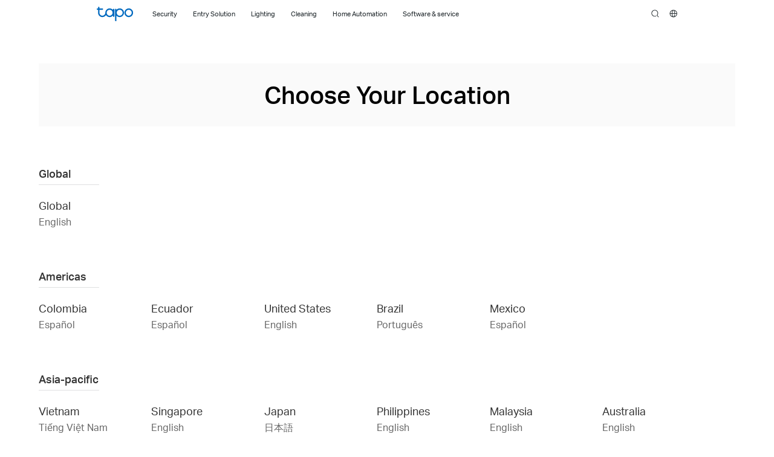

--- FILE ---
content_type: text/html;charset=UTF-8
request_url: https://www.tapo.com/en/choose-your-location/
body_size: 24920
content:





<!doctype html>
























	
		
	

	

	

	

	





	
		<html lang="en-hk" xml:lang="en-hk"
			class="site-1 plug-eu">
	
	

<head><meta charset="utf-8">
<link rel="canonical" href="https://www.tapo.com/en/choose-your-location/" />

	
		<link rel="alternate" href="https://www.tapo.com/en/choose-your-location/"
			hreflang="en-hk" />
	

	
		<link rel="alternate" href="https://www.tapo.com/us/choose-your-location/"
			hreflang="en-us" />
	

	
		<link rel="alternate" href="https://www.tapo.com/au/choose-your-location/"
			hreflang="en-au" />
	

	
		<link rel="alternate" href="https://www.tapo.com/in/choose-your-location/"
			hreflang="en-in" />
	

	
		<link rel="alternate" href="https://www.tapo.com/it/choose-your-location/"
			hreflang="it-it" />
	

	
		<link rel="alternate" href="https://www.tapo.com/de/choose-your-location/"
			hreflang="de-de" />
	

	
		<link rel="alternate" href="https://www.tapo.com/es/choose-your-location/"
			hreflang="es-es" />
	

	
		<link rel="alternate" href="https://www.tapo.com/tr/choose-your-location/"
			hreflang="tr-tr" />
	

	
		<link rel="alternate" href="https://www.tapo.com/pl/choose-your-location/"
			hreflang="pl-pl" />
	

	
		<link rel="alternate" href="https://www.tapo.com/uk/choose-your-location/"
			hreflang="en-gb" />
	

	
		<link rel="alternate" href="https://www.tapo.com/mx/choose-your-location/"
			hreflang="es-mx" />
	

	
		<link rel="alternate" href="https://www.tapo.com/nl/choose-your-location/"
			hreflang="nl-nl" />
	

	
		<link rel="alternate" href="https://www.tapo.com/pt/choose-your-location/"
			hreflang="pt-pt" />
	

	
		<link rel="alternate" href="https://www.tapo.com/fr/choose-your-location/"
			hreflang="fr-fr" />
	

	
		<link rel="alternate" href="https://www.tapo.com/cz/choose-your-location/"
			hreflang="cs-cz" />
	

	
		<link rel="alternate" href="https://www.tapo.com/ro/choose-your-location/"
			hreflang="ro-ro" />
	

	
		<link rel="alternate" href="https://www.tapo.com/br/choose-your-location/"
			hreflang="pt-br" />
	

	
		<link rel="alternate" href="https://www.tapo.com/id/choose-your-location/"
			hreflang="en-id" />
	

	
		<link rel="alternate" href="https://www.tapo.com/my/choose-your-location/"
			hreflang="en-my" />
	

	
		<link rel="alternate" href="https://www.tapo.com/sg/choose-your-location/"
			hreflang="en-sg" />
	

	
		<link rel="alternate" href="https://www.tapo.com/vn/choose-your-location/"
			hreflang="vi-vn" />
	

	
		<link rel="alternate" href="https://www.tapo.com/co/choose-your-location/"
			hreflang="es-co" />
	

	
		<link rel="alternate" href="https://www.tapo.com/kz/choose-your-location/"
			hreflang="ru-kz" />
	

	
		<link rel="alternate" href="https://www.tapo.com/kr/choose-your-location/"
			hreflang="ko-kr" />
	

	
		<link rel="alternate" href="https://www.tapo.com/th/choose-your-location/"
			hreflang="th-th" />
	

	
		<link rel="alternate" href="https://www.tapo.com/ec/choose-your-location/"
			hreflang="es-ec" />
	

	
		<link rel="alternate" href="https://www.tapo.com/uk-ua/choose-your-location/"
			hreflang="uk-ua" />
	

	
		<link rel="alternate" href="https://www.tapo.com/hu/choose-your-location/"
			hreflang="hu-hu" />
	

	
		<link rel="alternate" href="https://www.tapo.com/jp/choose-your-location/"
			hreflang="ja-jp" />
	

	
		<link rel="alternate" href="https://www.tapo.com/ph/choose-your-location/"
			hreflang="en-ph" />
	

	
		<link rel="alternate" href="https://www.tapo.com/bg/choose-your-location/"
			hreflang="bg-bg" />
	








<script>
	if (self.location.host != top.location.host)
		top.location.href = self.location.href;
</script>
<meta name="renderer" content="webkit">
<meta http-equiv="X-UA-Compatible" content="IE=edge" />
<meta name="viewport" content="width=device-width,initial-scale=1" />
<meta name="description" content="Choose a location for better products and services." />
<meta property="og:description" content="Choose a location for better products and services."/>

<meta name="siteId" content="1" />
<meta name="rootUrl" content="/en/" />

<title>Choose Your Location | Tapo</title>
<meta property="og:title" content="Choose Your Location | Tapo"/>
<meta property="og:url" content="https://www.tapo.com/en/choose-your-location/"/>
<meta property="og:image" content="https://www.tapo.com/res/images/new-og-img.svg"/>

	
	
	<meta property="og:type" content="website"/>
	


<link rel="shortcut icon" href="/favicon.ico" type="image/x-icon"/>
<link type="text/css" rel="stylesheet" href="/res/css/main.css?v=20250822" />


<link href="/res/plugin/ada/chunk-vendors.236a616a.css" rel="stylesheet">
<link href="/res/plugin/ada/index.168d365c.css" rel="stylesheet">
<script src="/res/js/jquery/jquery-3.4.1.min.js"></script>
<!--[if lte IE 8]><script src="/res/js/jquery/jquery-1.11.0.min.js"></script><![endif]-->

<link type="text/css" rel="stylesheet" href="/res/css/choose-your-location.css" />
</head>
<body>
	<noscript>Your browser does not support JavaScript. Please
		turn it on for the best experience.</noscript>
	<div class="page-content-wrapper">
		<!--#Header#-->
		








	
		






<link type="text/css" rel="stylesheet" href="/res/css/header-new.css?v=20250822"/>
<link type="text/css" rel="stylesheet" href="/res/css/footer-new.css?v=20250822"/>
<header id="tapo-new-header" >
    <a href="#main-content" class="tapo-ada-hidden skip-to-main-button" lang="en">Click to skip the navigation bar</a>
    <div class="tapo-header-new-wrapper unselectable normal fixed">
        <div class="tapo-header-new-wrapper-mask ">
            <div id="tapo-header-new" class="tapo-header-new">
                
                <div class="tapo-header-new-nav">
                    <div class="content-wrapper">
                        <nav class="nav-box">
                            <div class="tapo-m-menu-iconDiv">
                                <a class="tapo-m-menu-icon" role="button" tabindex="0" aria-expanded="false">Menu</a>
                            </div>
                            <a class="tapo-logo ga-click" data-vars-event-category="Tapo_Header_Home" href="/en/">Tapo Logo</a>
                            <ol class="tapo-menu">
                                
                                    
                                        
                                            
                                                <li class="subnav subnav-dynamic">
                                                    <div class="nav-title tapo-cursor-pointer">
                                                        
                                                            
                                                            
                                                                <span class="nav-title-text">Security</span>
                                                            
                                                        
                                                        
                                                            <button
                                                                    class="nav-arrow-btn"
                                                                    aria-label="Security Menu"
                                                                    aria-expanded="false"
                                                            ></button>
                                                        
                                                    </div>
                                                    
                                                        
                                                            <div class="subnav-wrapper">
                                                                <div class="subnav-content">
                                                                    <ul class="deepNavList" role="tablist">
                                                                        
                                                                            
                                                                                
                                                                                    
                                                                                        <li class="deepNav deepNav-type" role="none">

                                                                                            <div class="deepNav-title tapo-cursor-pointer">
                                                                                                
                                                                                                    <a  tabindex="-1"  class="ga-click nav-link" data-vars-event-category="tapo-header-left-nav" href="/en/smart-home/home-security/?filterby=6737">
                                                                                                         <span
                                                                                                                 tabindex="-1"
                                                                                                                 class="deepNav-title-text"
                                                                                                                 role="tab"
                                                                                                         >Indoor Cam</span>
                                                                                                    </a>
                                                                                                
                                                                                                


                                                                                            </div>


                                                                                            <div class="mobile-deepNav-content" role="tabpanel" aria-live="polite">
                                                                                                <div class="content-list" aria-hidden="true">
                                                                                                    
                                                                                                        <a href="/en/product/smart-camera/tapo-c246d/" data-vars-event-category="Tapo_Header_ProductLink" class="card product-item ga-click" target="_blank">
                                                                                                            <div class="imgContainer">
                                                                                                                
                                                                                                                
                                                                                                                    <div class="tag tag-new">
                                                                                                                        <span class="tag-text"> New Comers</span>
                                                                                                                    </div>
                                                                                                                
                                                                                                                
                                                                                                                <img loading="lazy" src=" https://static.tp-link.com/upload/image-header/Tapo_C246D_UN_1.0_product_images_01_normal_20250519022854b.png" alt="">
                                                                                                            </div>
                                                                                                            <h2>Tapo C246D</h2>
                                                                                                            <p>Indoor/Outdoor Dual Lens Pan/Tilt Security Camera</p>
                                                                                                        </a>
                                                                                                    
                                                                                                        <a href="/en/product/smart-camera/tapo-c260/" data-vars-event-category="Tapo_Header_ProductLink" class="card product-item ga-click" target="_blank">
                                                                                                            <div class="imgContainer">
                                                                                                                
                                                                                                                
                                                                                                                
                                                                                                                <img loading="lazy" src=" https://static.tp-link.com/upload/image-header/Tapo_C260_UN_1.0_normal_20250610023025b.png" alt="">
                                                                                                            </div>
                                                                                                            <h2>Tapo C260</h2>
                                                                                                            <p>Pan/Tilt Home Security Wi-Fi Camera</p>
                                                                                                        </a>
                                                                                                    
                                                                                                        <a href="/en/product/smart-camera/tapo-c840/" data-vars-event-category="Tapo_Header_ProductLink" class="card product-item ga-click" target="_blank">
                                                                                                            <div class="imgContainer">
                                                                                                                
                                                                                                                
                                                                                                                    <div class="tag tag-new">
                                                                                                                        <span class="tag-text"> New Comers</span>
                                                                                                                    </div>
                                                                                                                
                                                                                                                
                                                                                                                <img loading="lazy" src=" https://static.tp-link.com/upload/image-header/Tapo_C840_Kit_US_1.0_normal_20231213022202c.png" alt="">
                                                                                                            </div>
                                                                                                            <h2>Tapo C840</h2>
                                                                                                            <p>Dual-Lens Smart Baby Camera</p>
                                                                                                        </a>
                                                                                                    
                                                                                                        <a href="/en/product/smart-camera/tapo-c230/" data-vars-event-category="Tapo_Header_ProductLink" class="card product-item ga-click" target="_blank">
                                                                                                            <div class="imgContainer">
                                                                                                                
                                                                                                                
                                                                                                                    <div class="tag tag-new">
                                                                                                                        <span class="tag-text"> New Comers</span>
                                                                                                                    </div>
                                                                                                                
                                                                                                                
                                                                                                                <img loading="lazy" src=" https://static.tp-link.com/upload/image-header/Tapo_C230_EU_1.0_overview_1_normal_20241011012207s.png" alt="">
                                                                                                            </div>
                                                                                                            <h2>Tapo C230</h2>
                                                                                                            <p>Pan/Tilt Home Security Wi-Fi Camera</p>
                                                                                                        </a>
                                                                                                    
                                                                                                        <a href="/en/product/smart-camera/tapo-c220/" data-vars-event-category="Tapo_Header_ProductLink" class="card product-item ga-click" target="_blank">
                                                                                                            <div class="imgContainer">
                                                                                                                
                                                                                                                
                                                                                                                    <div class="tag tag-new">
                                                                                                                        <span class="tag-text"> New Comers</span>
                                                                                                                    </div>
                                                                                                                
                                                                                                                
                                                                                                                <img loading="lazy" src=" https://static.tp-link.com/upload/image-header/01_normal_20230714035517r.png" alt="">
                                                                                                            </div>
                                                                                                            <h2>Tapo C220</h2>
                                                                                                            <p>Pan/Tilt Home Security Wi-Fi Camera</p>
                                                                                                        </a>
                                                                                                    
                                                                                                        <a href="/en/product/smart-camera/tapo-c210/" data-vars-event-category="Tapo_Header_ProductLink" class="card product-item ga-click" target="_blank">
                                                                                                            <div class="imgContainer">
                                                                                                                
                                                                                                                
                                                                                                                
                                                                                                                <img loading="lazy" src=" https://static.tp-link.com/upload/image-header/Tapo_C200_EU_5.0_overview_1_pack_normal_20241226064227u.png" alt="">
                                                                                                            </div>
                                                                                                            <h2>Tapo C210</h2>
                                                                                                            <p>Pan/Tilt Home Security Wi-Fi Camera</p>
                                                                                                        </a>
                                                                                                    
                                                                                                        <a href="/en/product/smart-camera/tapo-c210p2/" data-vars-event-category="Tapo_Header_ProductLink" class="card product-item ga-click" target="_blank">
                                                                                                            <div class="imgContainer">
                                                                                                                
                                                                                                                
                                                                                                                
                                                                                                                <img loading="lazy" src=" https://static.tp-link.com/upload/image-header/Tapo_C210(2-pack)_normal_20240624092213x.png" alt="">
                                                                                                            </div>
                                                                                                            <h2>Tapo C210P2</h2>
                                                                                                            <p>Pan/Tilt Home Security Wi-Fi Camera</p>
                                                                                                        </a>
                                                                                                    
                                                                                                        <a href="/en/product/smart-camera/tapo-c200p2/" data-vars-event-category="Tapo_Header_ProductLink" class="card product-item ga-click" target="_blank">
                                                                                                            <div class="imgContainer">
                                                                                                                
                                                                                                                
                                                                                                                
                                                                                                                <img loading="lazy" src=" https://static.tp-link.com/upload/image-header/Tapo_C200_EU_5.0_overview_2_pack_normal_20240617062252t.png" alt="">
                                                                                                            </div>
                                                                                                            <h2>Tapo C200P2</h2>
                                                                                                            <p>Pan/Tilt Home Security Wi-Fi Camera</p>
                                                                                                        </a>
                                                                                                    

                                                                                                </div>
                                                                                                <div class="btnList">
                                                                                                    <div class="btns">
                                                                                                        
                                                                                                            
                                                                                                        
                                                                                                            
                                                                                                                <a class="ga-click" data-vars-event-category="Tapo_Header_Link" href="/en/smart-home/home-security/?filterby=6737 " target="_blank"><span>All Products</span></a>
                                                                                                            
                                                                                                        
                                                                                                    </div>
                                                                                                </div>
                                                                                            </div>

                                                                                        </li>
                                                                                    
                                                                                
                                                                                    
                                                                                        <li class="deepNav deepNav-type" role="none">

                                                                                            <div class="deepNav-title tapo-cursor-pointer">
                                                                                                
                                                                                                    <a  tabindex="-1"  class="ga-click nav-link" data-vars-event-category="tapo-header-left-nav" href="/en/smart-home/home-security/?filterby=6701">
                                                                                                         <span
                                                                                                                 tabindex="-1"
                                                                                                                 class="deepNav-title-text"
                                                                                                                 role="tab"
                                                                                                         >Outdoor Cam</span>
                                                                                                    </a>
                                                                                                
                                                                                                


                                                                                            </div>


                                                                                            <div class="mobile-deepNav-content" role="tabpanel" aria-live="polite">
                                                                                                <div class="content-list" aria-hidden="true">
                                                                                                    
                                                                                                        <a href="/en/product/smart-camera/tapo-c710/" data-vars-event-category="Tapo_Header_ProductLink" class="card product-item ga-click" target="_blank">
                                                                                                            <div class="imgContainer">
                                                                                                                
                                                                                                                
                                                                                                                
                                                                                                                <img loading="lazy" src=" https://static.tp-link.com/upload/image-header/Tapo_C710_UN_1.0_overview_normal_20250807080724f.png" alt="">
                                                                                                            </div>
                                                                                                            <h2>Tapo C710</h2>
                                                                                                            <p>Outdoor Pan/Tilt Security Floodlight Camera</p>
                                                                                                        </a>
                                                                                                    
                                                                                                        <a href="/en/product/smart-camera/tapo-c560ws/" data-vars-event-category="Tapo_Header_ProductLink" class="card product-item ga-click" target="_blank">
                                                                                                            <div class="imgContainer">
                                                                                                                
                                                                                                                
                                                                                                                
                                                                                                                <img loading="lazy" src=" https://static.tp-link.com/upload/image-header/Tapo_C560WS_EU_1.0_overview_01_normal_20250429063052a.png" alt="">
                                                                                                            </div>
                                                                                                            <h2>Tapo C560WS</h2>
                                                                                                            <p>Outdoor Pan/Tilt Security Wi-Fi Camera</p>
                                                                                                        </a>
                                                                                                    
                                                                                                        <a href="/en/product/smart-camera/tapo-c530ws/" data-vars-event-category="Tapo_Header_ProductLink" class="card product-item ga-click" target="_blank">
                                                                                                            <div class="imgContainer">
                                                                                                                
                                                                                                                
                                                                                                                
                                                                                                                <img loading="lazy" src=" https://static.tp-link.com/upload/image-header/Tapo_C530WS_EU_2.0_overview_01_normal_20250307092745g.png" alt="">
                                                                                                            </div>
                                                                                                            <h2>Tapo C530WS</h2>
                                                                                                            <p>Outdoor Pan/Tilt Security Wi-Fi Camera</p>
                                                                                                        </a>
                                                                                                    
                                                                                                        <a href="/en/product/smart-camera/tapo-c520ws/" data-vars-event-category="Tapo_Header_ProductLink" class="card product-item ga-click" target="_blank">
                                                                                                            <div class="imgContainer">
                                                                                                                
                                                                                                                
                                                                                                                
                                                                                                                <img loading="lazy" src=" https://static.tp-link.com/upload/image-header/Tapo_C520WS_EU_2.0_overview_01_normal_20250307092722e.png" alt="">
                                                                                                            </div>
                                                                                                            <h2>Tapo C520WS</h2>
                                                                                                            <p>Outdoor Pan/Tilt Security Wi-Fi Camera</p>
                                                                                                        </a>
                                                                                                    
                                                                                                        <a href="/en/product/smart-camera/tapo-c510w/" data-vars-event-category="Tapo_Header_ProductLink" class="card product-item ga-click" target="_blank">
                                                                                                            <div class="imgContainer">
                                                                                                                
                                                                                                                
                                                                                                                
                                                                                                                <img loading="lazy" src=" https://static.tp-link.com/upload/image-header/Tapo_C510W_EU_2.0_overview_01_normal_20250307092700u.png" alt="">
                                                                                                            </div>
                                                                                                            <h2>Tapo C510W</h2>
                                                                                                            <p>Outdoor Pan/Tilt Security WiFi Camera</p>
                                                                                                        </a>
                                                                                                    
                                                                                                        <a href="/en/product/smart-camera/tc40gw/" data-vars-event-category="Tapo_Header_ProductLink" class="card product-item ga-click" target="_blank">
                                                                                                            <div class="imgContainer">
                                                                                                                
                                                                                                                
                                                                                                                
                                                                                                                <img loading="lazy" src=" https://static.tp-link.com/upload/image-header/Tapo_C501GW_EU_1.0_overview_01_normal_20250911061213v.png" alt="">
                                                                                                            </div>
                                                                                                            <h2>TC40GW</h2>
                                                                                                            <p>Outdoor Pan/Tilt 4G LTE Camera</p>
                                                                                                        </a>
                                                                                                    
                                                                                                        <a href="/en/product/smart-camera/tapo-c501gw/" data-vars-event-category="Tapo_Header_ProductLink" class="card product-item ga-click" target="_blank">
                                                                                                            <div class="imgContainer">
                                                                                                                
                                                                                                                
                                                                                                                
                                                                                                                <img loading="lazy" src=" https://static.tp-link.com/upload/image-header/Tapo_C501GW_EU_1.0_overview_01_normal_20250624032756p.png" alt="">
                                                                                                            </div>
                                                                                                            <h2>Tapo C501GW</h2>
                                                                                                            <p>Outdoor Pan/Tilt 4G LTE Camera</p>
                                                                                                        </a>
                                                                                                    
                                                                                                        <a href="/en/product/smart-camera/tapo-c500/" data-vars-event-category="Tapo_Header_ProductLink" class="card product-item ga-click" target="_blank">
                                                                                                            <div class="imgContainer">
                                                                                                                
                                                                                                                
                                                                                                                
                                                                                                                <img loading="lazy" src=" https://static.tp-link.com/upload/image-header/Tapo_C500_EU_2.0_overview_01_normal_20250307092639f.png" alt="">
                                                                                                            </div>
                                                                                                            <h2>Tapo C500</h2>
                                                                                                            <p>Outdoor Pan/Tilt Security WiFi Camera</p>
                                                                                                        </a>
                                                                                                    

                                                                                                </div>
                                                                                                <div class="btnList">
                                                                                                    <div class="btns">
                                                                                                        
                                                                                                            
                                                                                                        
                                                                                                            
                                                                                                                <a class="ga-click" data-vars-event-category="Tapo_Header_Link" href="/en/smart-home/home-security/?filterby=6701 " target="_blank"><span>All Products</span></a>
                                                                                                            
                                                                                                        
                                                                                                    </div>
                                                                                                </div>
                                                                                            </div>

                                                                                        </li>
                                                                                    
                                                                                
                                                                                    
                                                                                        <li class="deepNav deepNav-type" role="none">

                                                                                            <div class="deepNav-title tapo-cursor-pointer">
                                                                                                
                                                                                                    <a  tabindex="-1"  class="ga-click nav-link" data-vars-event-category="tapo-header-left-nav" href="/en/smart-home/home-security/?filterby=6735">
                                                                                                         <span
                                                                                                                 tabindex="-1"
                                                                                                                 class="deepNav-title-text"
                                                                                                                 role="tab"
                                                                                                         >Solar & Battery Cam</span>
                                                                                                    </a>
                                                                                                
                                                                                                


                                                                                            </div>


                                                                                            <div class="mobile-deepNav-content" role="tabpanel" aria-live="polite">
                                                                                                <div class="content-list" aria-hidden="true">
                                                                                                    
                                                                                                        <a href="/en/product/smart-camera/tapo-c660-kit/" data-vars-event-category="Tapo_Header_ProductLink" class="card product-item ga-click" target="_blank">
                                                                                                            <div class="imgContainer">
                                                                                                                
                                                                                                                
                                                                                                                
                                                                                                                <img loading="lazy" src=" https://static.tp-link.com/upload/image-header/Tapo_C660_KIT_EU_1.0_overview_01_normal_20250408025749t.png" alt="">
                                                                                                            </div>
                                                                                                            <h2>Tapo C660 KIT</h2>
                                                                                                            <p>Solar-Powered Pan/Tilt Security Camera Kit</p>
                                                                                                        </a>
                                                                                                    
                                                                                                        <a href="/en/product/smart-camera/tapo-c645d-kit/" data-vars-event-category="Tapo_Header_ProductLink" class="card product-item ga-click" target="_blank">
                                                                                                            <div class="imgContainer">
                                                                                                                
                                                                                                                
                                                                                                                
                                                                                                                <img loading="lazy" src=" https://static.tp-link.com/upload/image-header/Tapo_C645D_KIT_UN_1.0_Product_Images_03_normal_20251009224625a.png" alt="">
                                                                                                            </div>
                                                                                                            <h2>Tapo C645D KIT</h2>
                                                                                                            <p>Solar-Powered Dual-Lens Pan/Tilt Security Camera Kit</p>
                                                                                                        </a>
                                                                                                    
                                                                                                        <a href="/en/product/smart-camera/tc93d-kit/" data-vars-event-category="Tapo_Header_ProductLink" class="card product-item ga-click" target="_blank">
                                                                                                            <div class="imgContainer">
                                                                                                                
                                                                                                                
                                                                                                                
                                                                                                                <img loading="lazy" src=" https://static.tp-link.com/upload/image-header/Tapo_C645D_KIT_UN_1.0_Product_Images_03_normal_20251209023855i.png" alt="">
                                                                                                            </div>
                                                                                                            <h2>TC93D KIT</h2>
                                                                                                            <p>Solar-Powered Dual-Lens Pan/Tilt Security Camera Kit</p>
                                                                                                        </a>
                                                                                                    
                                                                                                        <a href="/en/product/smart-camera/tc90g-kit/" data-vars-event-category="Tapo_Header_ProductLink" class="card product-item ga-click" target="_blank">
                                                                                                            <div class="imgContainer">
                                                                                                                
                                                                                                                
                                                                                                                
                                                                                                                <img loading="lazy" src=" https://static.tp-link.com/upload/image-header/Tapo_C615G_KIT_EU_1.0_overview_02_normal_20251225060411l.png" alt="">
                                                                                                            </div>
                                                                                                            <h2>TC90G KIT</h2>
                                                                                                            <p>Solar-Powered Pan/Tilt 4G LTE Security Camera Kit</p>
                                                                                                        </a>
                                                                                                    
                                                                                                        <a href="/en/product/smart-camera/tapo-c665g-kit/" data-vars-event-category="Tapo_Header_ProductLink" class="card product-item ga-click" target="_blank">
                                                                                                            <div class="imgContainer">
                                                                                                                
                                                                                                                
                                                                                                                
                                                                                                                <img loading="lazy" src=" https://static.tp-link.com/upload/image-header/Tapo_C665G_KIT_UN_1.0_overview_normal_20250822071215b.png" alt="">
                                                                                                            </div>
                                                                                                            <h2>Tapo C665G KIT</h2>
                                                                                                            <p>Solar-Powered Pan/Tilt Wi-Fi/4G LTE Security Camera Kit</p>
                                                                                                        </a>
                                                                                                    
                                                                                                        <a href="/en/product/smart-camera/tapo-c615g-kit/" data-vars-event-category="Tapo_Header_ProductLink" class="card product-item ga-click" target="_blank">
                                                                                                            <div class="imgContainer">
                                                                                                                
                                                                                                                
                                                                                                                
                                                                                                                <img loading="lazy" src=" https://static.tp-link.com/upload/image-header/Tapo_C615G_KIT_EU_1.0_overview_02_normal_20250716092716a.png" alt="">
                                                                                                            </div>
                                                                                                            <h2>Tapo C615G KIT</h2>
                                                                                                            <p>Solar-Powered Pan/Tilt 4G LTE Security Camera Kit</p>
                                                                                                        </a>
                                                                                                    
                                                                                                        <a href="/en/product/smart-camera/tc50-kit/" data-vars-event-category="Tapo_Header_ProductLink" class="card product-item ga-click" target="_blank">
                                                                                                            <div class="imgContainer">
                                                                                                                
                                                                                                                
                                                                                                                
                                                                                                                <img loading="lazy" src=" https://static.tp-link.com/upload/image-header/Tapo_C615F_KIT_UN_1.0_overview_normal_20251022034608v.png" alt="">
                                                                                                            </div>
                                                                                                            <h2>TC50 KIT</h2>
                                                                                                            <p>Solar-Powered Floodlight Pan/Tilt Security Camera Kit</p>
                                                                                                        </a>
                                                                                                    
                                                                                                        <a href="/en/product/smart-camera/tapo-c615f-kit/" data-vars-event-category="Tapo_Header_ProductLink" class="card product-item ga-click" target="_blank">
                                                                                                            <div class="imgContainer">
                                                                                                                
                                                                                                                
                                                                                                                
                                                                                                                <img loading="lazy" src=" https://static.tp-link.com/upload/image-header/Tapo_C615F_KIT_UN_1.0_overview_normal_20250807080606o.png" alt="">
                                                                                                            </div>
                                                                                                            <h2>Tapo C615F KIT</h2>
                                                                                                            <p>Solar-Powered Floodlight Pan/Tilt Security Camera Kit</p>
                                                                                                        </a>
                                                                                                    

                                                                                                </div>
                                                                                                <div class="btnList">
                                                                                                    <div class="btns">
                                                                                                        
                                                                                                            
                                                                                                        
                                                                                                            
                                                                                                                <a class="ga-click" data-vars-event-category="Tapo_Header_Link" href="/en/smart-home/home-security/?filterby=6735 " target="_blank"><span>All Products</span></a>
                                                                                                            
                                                                                                        
                                                                                                    </div>
                                                                                                </div>
                                                                                            </div>

                                                                                        </li>
                                                                                    
                                                                                
                                                                                    
                                                                                        <li class="deepNav deepNav-type" role="none">

                                                                                            <div class="deepNav-title tapo-cursor-pointer">
                                                                                                
                                                                                                    <a  tabindex="-1"  class="ga-click nav-link" data-vars-event-category="tapo-header-left-nav" href="/en/smart-home/home-security/?filterby=6739">
                                                                                                         <span
                                                                                                                 tabindex="-1"
                                                                                                                 class="deepNav-title-text"
                                                                                                                 role="tab"
                                                                                                         >Floodlight Cam</span>
                                                                                                    </a>
                                                                                                
                                                                                                


                                                                                            </div>


                                                                                            <div class="mobile-deepNav-content" role="tabpanel" aria-live="polite">
                                                                                                <div class="content-list" aria-hidden="true">
                                                                                                    
                                                                                                        <a href="/en/product/smart-camera/tapo-c615f-kit/" data-vars-event-category="Tapo_Header_ProductLink" class="card product-item ga-click" target="_blank">
                                                                                                            <div class="imgContainer">
                                                                                                                
                                                                                                                
                                                                                                                
                                                                                                                <img loading="lazy" src=" https://static.tp-link.com/upload/image-header/Tapo_C615F_KIT_UN_1.0_overview_normal_20250807080606o.png" alt="">
                                                                                                            </div>
                                                                                                            <h2>Tapo C615F KIT</h2>
                                                                                                            <p>Solar-Powered Floodlight Pan/Tilt Security Camera Kit</p>
                                                                                                        </a>
                                                                                                    
                                                                                                        <a href="/en/product/smart-camera/tapo-c710/" data-vars-event-category="Tapo_Header_ProductLink" class="card product-item ga-click" target="_blank">
                                                                                                            <div class="imgContainer">
                                                                                                                
                                                                                                                
                                                                                                                
                                                                                                                <img loading="lazy" src=" https://static.tp-link.com/upload/image-header/Tapo_C710_UN_1.0_overview_normal_20250807080724f.png" alt="">
                                                                                                            </div>
                                                                                                            <h2>Tapo C710</h2>
                                                                                                            <p>Outdoor Pan/Tilt Security Floodlight Camera</p>
                                                                                                        </a>
                                                                                                    
                                                                                                        <a href="/en/product/smart-camera/tapo-c720/" data-vars-event-category="Tapo_Header_ProductLink" class="card product-item ga-click" target="_blank">
                                                                                                            <div class="imgContainer">
                                                                                                                
                                                                                                                
                                                                                                                
                                                                                                                <img loading="lazy" src=" https://static.tp-link.com/upload/image-header/Tapo_C720_US_1.0_normal_20250624081232x.png" alt="">
                                                                                                            </div>
                                                                                                            <h2>Tapo C720</h2>
                                                                                                            <p>Smart Floodlight Camera</p>
                                                                                                        </a>
                                                                                                    
                                                                                                        <a href="/en/product/smart-camera/tc55/" data-vars-event-category="Tapo_Header_ProductLink" class="card product-item ga-click" target="_blank">
                                                                                                            <div class="imgContainer">
                                                                                                                
                                                                                                                
                                                                                                                
                                                                                                                <img loading="lazy" src=" https://static.tp-link.com/upload/image-header/Tapo_C720_US_1.0_normal_20250306015847q.png" alt="">
                                                                                                            </div>
                                                                                                            <h2>TC55</h2>
                                                                                                            <p>Smart Floodlight Camera</p>
                                                                                                        </a>
                                                                                                    
                                                                                                        <a href="/en/product/smart-camera/tc53/" data-vars-event-category="Tapo_Header_ProductLink" class="card product-item ga-click" target="_blank">
                                                                                                            <div class="imgContainer">
                                                                                                                
                                                                                                                
                                                                                                                
                                                                                                                <img loading="lazy" src=" https://static.tp-link.com/upload/image-header/Tapo_C720_US_1.0_normal_20250306015905z.png" alt="">
                                                                                                            </div>
                                                                                                            <h2>TC53</h2>
                                                                                                            <p>Smart Floodlight Camera</p>
                                                                                                        </a>
                                                                                                    

                                                                                                </div>
                                                                                                <div class="btnList">
                                                                                                    <div class="btns">
                                                                                                        
                                                                                                            
                                                                                                        
                                                                                                            
                                                                                                                <a class="ga-click" data-vars-event-category="Tapo_Header_Link" href="/en/smart-home/home-security/?filterby=6739 " target="_blank"><span>All Products</span></a>
                                                                                                            
                                                                                                        
                                                                                                    </div>
                                                                                                </div>
                                                                                            </div>

                                                                                        </li>
                                                                                    
                                                                                
                                                                                    
                                                                                
                                                                                    
                                                                                        <li class="deepNav deepNav-type" role="none">

                                                                                            <div class="deepNav-title tapo-cursor-pointer">
                                                                                                
                                                                                                    <a  tabindex="-1"  class="ga-click nav-link" data-vars-event-category="tapo-header-left-nav" href="/en/smart-home/home-security/?filterby=6741">
                                                                                                         <span
                                                                                                                 tabindex="-1"
                                                                                                                 class="deepNav-title-text"
                                                                                                                 role="tab"
                                                                                                         >Alarm System</span>
                                                                                                    </a>
                                                                                                
                                                                                                


                                                                                            </div>


                                                                                            <div class="mobile-deepNav-content" role="tabpanel" aria-live="polite">
                                                                                                <div class="content-list" aria-hidden="true">
                                                                                                    
                                                                                                        <a href="/en/product/smart-sensor/tapo-t100/" data-vars-event-category="Tapo_Header_ProductLink" class="card product-item ga-click" target="_blank">
                                                                                                            <div class="imgContainer">
                                                                                                                
                                                                                                                
                                                                                                                
                                                                                                                <img loading="lazy" src=" https://static.tp-link.com/upload/image-header/1_normal_20240118032525x.png" alt="">
                                                                                                            </div>
                                                                                                            <h2>Tapo T100</h2>
                                                                                                            <p>Smart Motion Sensor</p>
                                                                                                        </a>
                                                                                                    
                                                                                                        <a href="/en/product/smart-sensor/tapo-t110/" data-vars-event-category="Tapo_Header_ProductLink" class="card product-item ga-click" target="_blank">
                                                                                                            <div class="imgContainer">
                                                                                                                
                                                                                                                
                                                                                                                
                                                                                                                <img loading="lazy" src=" https://static.tp-link.com/upload/image-header/Tapo_T110_normal_20240223065742u.png" alt="">
                                                                                                            </div>
                                                                                                            <h2>Tapo T110</h2>
                                                                                                            <p>Smart Contact Sensor</p>
                                                                                                        </a>
                                                                                                    
                                                                                                        <a href="/en/product/smart-hub/tapo-h200/" data-vars-event-category="Tapo_Header_ProductLink" class="card product-item ga-click" target="_blank">
                                                                                                            <div class="imgContainer">
                                                                                                                
                                                                                                                
                                                                                                                
                                                                                                                <img loading="lazy" src=" https://static.tp-link.com/upload/image-header/04_normal_20230412103139z.png" alt="">
                                                                                                            </div>
                                                                                                            <h2>Tapo H200</h2>
                                                                                                            <p>Tapo Smart Hub</p>
                                                                                                        </a>
                                                                                                    
                                                                                                        <a href="/en/product/smart-hub/tapo-h100/" data-vars-event-category="Tapo_Header_ProductLink" class="card product-item ga-click" target="_blank">
                                                                                                            <div class="imgContainer">
                                                                                                                
                                                                                                                
                                                                                                                
                                                                                                                <img loading="lazy" src=" https://static.tp-link.com/upload/image-header/Tapo_H100(EU)1.20_normal_20240207030034i.png" alt="">
                                                                                                            </div>
                                                                                                            <h2>Tapo H100</h2>
                                                                                                            <p>Smart Hub with Chime</p>
                                                                                                        </a>
                                                                                                    
                                                                                                        <a href="/en/product/smart-sensor/tapo-t30-kit/" data-vars-event-category="Tapo_Header_ProductLink" class="card product-item ga-click" target="_blank">
                                                                                                            <div class="imgContainer">
                                                                                                                
                                                                                                                
                                                                                                                    <div class="tag tag-new">
                                                                                                                        <span class="tag-text"> New Comers</span>
                                                                                                                    </div>
                                                                                                                
                                                                                                                
                                                                                                                <img loading="lazy" src=" https://static.tp-link.com/upload/image-header/Tapo_T30_KIT_EU_1.2_normal_20241226083416p.png" alt="">
                                                                                                            </div>
                                                                                                            <h2>Tapo T30 KIT</h2>
                                                                                                            <p>Smart Sensor Starter Kit</p>
                                                                                                        </a>
                                                                                                    

                                                                                                </div>
                                                                                                <div class="btnList">
                                                                                                    <div class="btns">
                                                                                                        
                                                                                                            
                                                                                                        
                                                                                                            
                                                                                                                <a class="ga-click" data-vars-event-category="Tapo_Header_Link" href="/en/smart-home/home-security/?filterby=6741 " target="_blank"><span>All Products</span></a>
                                                                                                            
                                                                                                        
                                                                                                    </div>
                                                                                                </div>
                                                                                            </div>

                                                                                        </li>
                                                                                    
                                                                                
                                                                                    
                                                                                        <li class="deepNav deepNav-type" role="none">

                                                                                            <div class="deepNav-title tapo-cursor-pointer">
                                                                                                
                                                                                                    <a  tabindex="-1"  class="ga-click nav-link" data-vars-event-category="tapo-header-left-nav" href="/en/smart-home/home-security/?filterby=6702">
                                                                                                         <span
                                                                                                                 tabindex="-1"
                                                                                                                 class="deepNav-title-text"
                                                                                                                 role="tab"
                                                                                                         >Accessories</span>
                                                                                                    </a>
                                                                                                
                                                                                                


                                                                                            </div>


                                                                                            <div class="mobile-deepNav-content" role="tabpanel" aria-live="polite">
                                                                                                <div class="content-list" aria-hidden="true">
                                                                                                    
                                                                                                        <a href="/en/product/smart-camera/tapo-a202/" data-vars-event-category="Tapo_Header_ProductLink" class="card product-item ga-click" target="_blank">
                                                                                                            <div class="imgContainer">
                                                                                                                
                                                                                                                
                                                                                                                
                                                                                                                <img loading="lazy" src=" https://static.tp-link.com/upload/image-header/Tapo-A202_EU_1.0_Overview_normal_20250318090000f.png" alt="">
                                                                                                            </div>
                                                                                                            <h2>Tapo A202</h2>
                                                                                                            <p>Solar Panel</p>
                                                                                                        </a>
                                                                                                    
                                                                                                        <a href="/en/product/smart-camera/tapo-a201/" data-vars-event-category="Tapo_Header_ProductLink" class="card product-item ga-click" target="_blank">
                                                                                                            <div class="imgContainer">
                                                                                                                
                                                                                                                
                                                                                                                
                                                                                                                <img loading="lazy" src=" https://static.tp-link.com/upload/image-header/Tapo_A201_UN_2.20_Overview_01_normal_20250717061053i.png" alt="">
                                                                                                            </div>
                                                                                                            <h2>Tapo A201</h2>
                                                                                                            <p>Solar Panel</p>
                                                                                                        </a>
                                                                                                    
                                                                                                        <a href="/en/product/smart-camera/tapo-a200/" data-vars-event-category="Tapo_Header_ProductLink" class="card product-item ga-click" target="_blank">
                                                                                                            <div class="imgContainer">
                                                                                                                
                                                                                                                
                                                                                                                    <div class="tag tag-new">
                                                                                                                        <span class="tag-text"> New Comers</span>
                                                                                                                    </div>
                                                                                                                
                                                                                                                
                                                                                                                <img loading="lazy" src=" https://static.tp-link.com/upload/image-header/Tapo_A200_normal_20230103105744n.png" alt="">
                                                                                                            </div>
                                                                                                            <h2>Tapo A200</h2>
                                                                                                            <p>Solar Panel</p>
                                                                                                        </a>
                                                                                                    
                                                                                                        <a href="/en/product/smart-camera/tapo-a100/" data-vars-event-category="Tapo_Header_ProductLink" class="card product-item ga-click" target="_blank">
                                                                                                            <div class="imgContainer">
                                                                                                                
                                                                                                                
                                                                                                                
                                                                                                                <img loading="lazy" src=" https://static.tp-link.com/upload/image-header/1_normal_20230109015310l.png" alt="">
                                                                                                            </div>
                                                                                                            <h2>Tapo A100</h2>
                                                                                                            <p>Battery Pack</p>
                                                                                                        </a>
                                                                                                    

                                                                                                </div>
                                                                                                <div class="btnList">
                                                                                                    <div class="btns">
                                                                                                        
                                                                                                            
                                                                                                        
                                                                                                            
                                                                                                                <a class="ga-click" data-vars-event-category="Tapo_Header_Link" href="/en/smart-home/home-security/?filterby=6702 " target="_blank"><span>All Products</span></a>
                                                                                                            
                                                                                                        
                                                                                                    </div>
                                                                                                </div>
                                                                                            </div>

                                                                                        </li>
                                                                                    
                                                                                
                                                                            
                                                                            
                                                                        
                                                                            
                                                                            
                                                                                <hr role="none"/>
                                                                                
                                                                                    
                                                                                        <li class="deepNav deepNav-a" role="none">
                                                                                            <a tabindex="-1" class="deepNav-link tapo-cursor-pointer ga-click" data-vars-event-category="Tapo_Header_RecommendLink" href="https://www.tp-link.com/technology/tapo-4k-security-cameras/" target="_blank">
                                                                         <span
                                                                                 class="deepNav-link-text"
                                                                                 role="tab"
                                                                         >Tapo 4K Security Cameras</span>
                                                                                            </a>
                                                                                        </li>
                                                                                    
                                                                                
                                                                            
                                                                        
                                                                    </ul>


                                                                    
                                                                        
                                                                            <div class="deepNav-content" role="tabpanel" aria-live="polite">
                                                                                <div class="content-list" aria-hidden="true">
                                                                                    
                                                                                        <a href="/en/product/smart-camera/tapo-c246d/" class="card product-item ga-click" data-vars-event-category="Tapo_Header_Product_Link" target="_blank">
                                                                                            <div class="imgContainer">
                                                                                                

                                                                                                
                                                                                                    <div class="tag tag-new">
                                                                                                        <span class="tag-text"> New Comers</span>
                                                                                                    </div>
                                                                                                
                                                                                                
                                                                                                <img loading="lazy" src=" https://static.tp-link.com/upload/image-header/Tapo_C246D_UN_1.0_product_images_01_normal_20250519022854b.png" alt="">
                                                                                            </div>
                                                                                            <h2>Tapo C246D</h2>
                                                                                            <p>Indoor/Outdoor Dual Lens Pan/Tilt Security Camera</p>
                                                                                        </a>
                                                                                    
                                                                                        <a href="/en/product/smart-camera/tapo-c260/" class="card product-item ga-click" data-vars-event-category="Tapo_Header_Product_Link" target="_blank">
                                                                                            <div class="imgContainer">
                                                                                                

                                                                                                
                                                                                                
                                                                                                <img loading="lazy" src=" https://static.tp-link.com/upload/image-header/Tapo_C260_UN_1.0_normal_20250610023025b.png" alt="">
                                                                                            </div>
                                                                                            <h2>Tapo C260</h2>
                                                                                            <p>Pan/Tilt Home Security Wi-Fi Camera</p>
                                                                                        </a>
                                                                                    
                                                                                        <a href="/en/product/smart-camera/tapo-c840/" class="card product-item ga-click" data-vars-event-category="Tapo_Header_Product_Link" target="_blank">
                                                                                            <div class="imgContainer">
                                                                                                

                                                                                                
                                                                                                    <div class="tag tag-new">
                                                                                                        <span class="tag-text"> New Comers</span>
                                                                                                    </div>
                                                                                                
                                                                                                
                                                                                                <img loading="lazy" src=" https://static.tp-link.com/upload/image-header/Tapo_C840_Kit_US_1.0_normal_20231213022202c.png" alt="">
                                                                                            </div>
                                                                                            <h2>Tapo C840</h2>
                                                                                            <p>Dual-Lens Smart Baby Camera</p>
                                                                                        </a>
                                                                                    
                                                                                        <a href="/en/product/smart-camera/tapo-c230/" class="card product-item ga-click" data-vars-event-category="Tapo_Header_Product_Link" target="_blank">
                                                                                            <div class="imgContainer">
                                                                                                

                                                                                                
                                                                                                    <div class="tag tag-new">
                                                                                                        <span class="tag-text"> New Comers</span>
                                                                                                    </div>
                                                                                                
                                                                                                
                                                                                                <img loading="lazy" src=" https://static.tp-link.com/upload/image-header/Tapo_C230_EU_1.0_overview_1_normal_20241011012207s.png" alt="">
                                                                                            </div>
                                                                                            <h2>Tapo C230</h2>
                                                                                            <p>Pan/Tilt Home Security Wi-Fi Camera</p>
                                                                                        </a>
                                                                                    
                                                                                        <a href="/en/product/smart-camera/tapo-c220/" class="card product-item ga-click" data-vars-event-category="Tapo_Header_Product_Link" target="_blank">
                                                                                            <div class="imgContainer">
                                                                                                

                                                                                                
                                                                                                    <div class="tag tag-new">
                                                                                                        <span class="tag-text"> New Comers</span>
                                                                                                    </div>
                                                                                                
                                                                                                
                                                                                                <img loading="lazy" src=" https://static.tp-link.com/upload/image-header/01_normal_20230714035517r.png" alt="">
                                                                                            </div>
                                                                                            <h2>Tapo C220</h2>
                                                                                            <p>Pan/Tilt Home Security Wi-Fi Camera</p>
                                                                                        </a>
                                                                                    
                                                                                        <a href="/en/product/smart-camera/tapo-c210/" class="card product-item ga-click" data-vars-event-category="Tapo_Header_Product_Link" target="_blank">
                                                                                            <div class="imgContainer">
                                                                                                

                                                                                                
                                                                                                
                                                                                                <img loading="lazy" src=" https://static.tp-link.com/upload/image-header/Tapo_C200_EU_5.0_overview_1_pack_normal_20241226064227u.png" alt="">
                                                                                            </div>
                                                                                            <h2>Tapo C210</h2>
                                                                                            <p>Pan/Tilt Home Security Wi-Fi Camera</p>
                                                                                        </a>
                                                                                    
                                                                                        <a href="/en/product/smart-camera/tapo-c210p2/" class="card product-item ga-click" data-vars-event-category="Tapo_Header_Product_Link" target="_blank">
                                                                                            <div class="imgContainer">
                                                                                                

                                                                                                
                                                                                                
                                                                                                <img loading="lazy" src=" https://static.tp-link.com/upload/image-header/Tapo_C210(2-pack)_normal_20240624092213x.png" alt="">
                                                                                            </div>
                                                                                            <h2>Tapo C210P2</h2>
                                                                                            <p>Pan/Tilt Home Security Wi-Fi Camera</p>
                                                                                        </a>
                                                                                    
                                                                                        <a href="/en/product/smart-camera/tapo-c200p2/" class="card product-item ga-click" data-vars-event-category="Tapo_Header_Product_Link" target="_blank">
                                                                                            <div class="imgContainer">
                                                                                                

                                                                                                
                                                                                                
                                                                                                <img loading="lazy" src=" https://static.tp-link.com/upload/image-header/Tapo_C200_EU_5.0_overview_2_pack_normal_20240617062252t.png" alt="">
                                                                                            </div>
                                                                                            <h2>Tapo C200P2</h2>
                                                                                            <p>Pan/Tilt Home Security Wi-Fi Camera</p>
                                                                                        </a>
                                                                                    
                                                                                        <a href="/en/product/smart-camera/tapo-c200/" class="card product-item ga-click" data-vars-event-category="Tapo_Header_Product_Link" target="_blank">
                                                                                            <div class="imgContainer">
                                                                                                

                                                                                                
                                                                                                
                                                                                                <img loading="lazy" src=" https://static.tp-link.com/upload/image-header/Tapo_C200_EU_5.0_overview_1_pack_normal_20241226062854h.png" alt="">
                                                                                            </div>
                                                                                            <h2>Tapo C200</h2>
                                                                                            <p>Pan/Tilt Home Security Wi-Fi Camera</p>
                                                                                        </a>
                                                                                    
                                                                                        <a href="/en/product/smart-camera/tapo-c200c/" class="card product-item ga-click" data-vars-event-category="Tapo_Header_Product_Link" target="_blank">
                                                                                            <div class="imgContainer">
                                                                                                

                                                                                                
                                                                                                
                                                                                                <img loading="lazy" src=" https://static.tp-link.com/upload/image-header/Tapo_C200_EU_5.0_overview_1_pack_normal_20241226062854h.png" alt="">
                                                                                            </div>
                                                                                            <h2>Tapo C200C</h2>
                                                                                            <p>Pan/Tilt Home Security Wi-Fi Camera</p>
                                                                                        </a>
                                                                                    
                                                                                        <a href="/en/product/smart-camera/tapo-c222/" class="card product-item ga-click" data-vars-event-category="Tapo_Header_Product_Link" target="_blank">
                                                                                            <div class="imgContainer">
                                                                                                

                                                                                                
                                                                                                
                                                                                                <img loading="lazy" src=" https://static.tp-link.com/upload/image-header/Tapo_C222_EU_1.0_overview_1_normal_20240722025842s.png" alt="">
                                                                                            </div>
                                                                                            <h2>Tapo C222</h2>
                                                                                            <p>Pan/Tilt AI Home Security Wi-Fi Camera</p>
                                                                                        </a>
                                                                                    
                                                                                        <a href="/en/product/smart-camera/tapo-c202/" class="card product-item ga-click" data-vars-event-category="Tapo_Header_Product_Link" target="_blank">
                                                                                            <div class="imgContainer">
                                                                                                

                                                                                                
                                                                                                
                                                                                                <img loading="lazy" src=" https://static.tp-link.com/upload/image-header/01(1)(1)_normal_20240513182614f.png" alt="">
                                                                                            </div>
                                                                                            <h2>Tapo C202</h2>
                                                                                            <p>Pan/Tilt Home Security Camera</p>
                                                                                        </a>
                                                                                    
                                                                                        <a href="/en/product/smart-camera/tapo-c212/" class="card product-item ga-click" data-vars-event-category="Tapo_Header_Product_Link" target="_blank">
                                                                                            <div class="imgContainer">
                                                                                                

                                                                                                
                                                                                                
                                                                                                <img loading="lazy" src=" https://static.tp-link.com/upload/image-header/01.._normal_20241226064604c.png" alt="">
                                                                                            </div>
                                                                                            <h2>Tapo C212</h2>
                                                                                            <p>Pan/Tilt Home Security Wi-Fi Camera</p>
                                                                                        </a>
                                                                                    
                                                                                        <a href="/en/product/smart-camera/tapo-c120/" class="card product-item ga-click" data-vars-event-category="Tapo_Header_Product_Link" target="_blank">
                                                                                            <div class="imgContainer">
                                                                                                

                                                                                                
                                                                                                
                                                                                                <img loading="lazy" src=" https://static.tp-link.com/upload/image-header/Tapo_C120_EU_1.0_overview_01_normal_20250306073148g.png" alt="">
                                                                                            </div>
                                                                                            <h2>Tapo C120</h2>
                                                                                            <p>Tapo Indoor/Outdoor Home Security Wi-Fi Camera</p>
                                                                                        </a>
                                                                                    
                                                                                        <a href="/en/product/smart-camera/tapo-c110/" class="card product-item ga-click" data-vars-event-category="Tapo_Header_Product_Link" target="_blank">
                                                                                            <div class="imgContainer">
                                                                                                

                                                                                                
                                                                                                
                                                                                                <img loading="lazy" src=" https://static.tp-link.com/Tapo_C100_EU_1.0_Spotlight_2002_Eglish_01_normal_1616644148823e.png" alt="">
                                                                                            </div>
                                                                                            <h2>Tapo C110</h2>
                                                                                            <p>Home Security Wi-Fi Camera</p>
                                                                                        </a>
                                                                                    
                                                                                        <a href="/en/product/smart-camera/tapo-c110p4/" class="card product-item ga-click" data-vars-event-category="Tapo_Header_Product_Link" target="_blank">
                                                                                            <div class="imgContainer">
                                                                                                

                                                                                                
                                                                                                
                                                                                                <img loading="lazy" src=" https://static.tp-link.com/upload/image-header/Tapo_C110(4-pack)_normal_20240624092749p.png" alt="">
                                                                                            </div>
                                                                                            <h2>Tapo C110P4</h2>
                                                                                            <p>Home Security Wi-Fi Camera</p>
                                                                                        </a>
                                                                                    
                                                                                        <a href="/en/product/smart-camera/tapo-c111/" class="card product-item ga-click" data-vars-event-category="Tapo_Header_Product_Link" target="_blank">
                                                                                            <div class="imgContainer">
                                                                                                

                                                                                                
                                                                                                    <div class="tag tag-new">
                                                                                                        <span class="tag-text"> New Comers</span>
                                                                                                    </div>
                                                                                                
                                                                                                
                                                                                                <img loading="lazy" src=" https://static.tp-link.com/upload/image-header/overview_(1)_normal_20230829094414m.png" alt="">
                                                                                            </div>
                                                                                            <h2>Tapo C111</h2>
                                                                                            <p>Home Security Wi-Fi Camera</p>
                                                                                        </a>
                                                                                    
                                                                                        <a href="/en/product/smart-camera/tapo-c101/" class="card product-item ga-click" data-vars-event-category="Tapo_Header_Product_Link" target="_blank">
                                                                                            <div class="imgContainer">
                                                                                                

                                                                                                
                                                                                                
                                                                                                <img loading="lazy" src=" https://static.tp-link.com/upload/image-header/Tapo_C101_US_5.6_overview_01_normal_20240619075108m.png" alt="">
                                                                                            </div>
                                                                                            <h2>Tapo C101</h2>
                                                                                            <p>Home Security Wi-Fi Camera</p>
                                                                                        </a>
                                                                                    
                                                                                        <a href="/en/product/smart-camera/tc72/" class="card product-item ga-click" data-vars-event-category="Tapo_Header_Product_Link" target="_blank">
                                                                                            <div class="imgContainer">
                                                                                                

                                                                                                
                                                                                                
                                                                                                <img loading="lazy" src=" https://static.tp-link.com/upload/image-header/TC72_EU_1.0_Overview_normal_20241226065437r.png" alt="">
                                                                                            </div>
                                                                                            <h2>TC72</h2>
                                                                                            <p>Pan/Tilt AI Home Security Wi-Fi Camera</p>
                                                                                        </a>
                                                                                    
                                                                                        <a href="/en/product/smart-camera/tc72/" class="card product-item ga-click" data-vars-event-category="Tapo_Header_Product_Link" target="_blank">
                                                                                            <div class="imgContainer">
                                                                                                

                                                                                                
                                                                                                
                                                                                                <img loading="lazy" src=" https://static.tp-link.com/upload/image-header/TC72_EU_1.0_Overview_normal_20241226065437r.png" alt="">
                                                                                            </div>
                                                                                            <h2>TC72</h2>
                                                                                            <p>Pan/Tilt AI Home Security Wi-Fi Camera</p>
                                                                                        </a>
                                                                                    
                                                                                        <a href="/en/product/smart-camera/tc71/" class="card product-item ga-click" data-vars-event-category="Tapo_Header_Product_Link" target="_blank">
                                                                                            <div class="imgContainer">
                                                                                                

                                                                                                
                                                                                                
                                                                                                <img loading="lazy" src=" https://static.tp-link.com/upload/image-header/Tapo_C210P2(EU)_1.0-Package_normal_20250915070714u.png" alt="">
                                                                                            </div>
                                                                                            <h2>TC71</h2>
                                                                                            <p>Pan/Tilt Home Security Wi-Fi Camera</p>
                                                                                        </a>
                                                                                    
                                                                                        <a href="/en/product/smart-camera/tc70/" class="card product-item ga-click" data-vars-event-category="Tapo_Header_Product_Link" target="_blank">
                                                                                            <div class="imgContainer">
                                                                                                

                                                                                                
                                                                                                
                                                                                                <img loading="lazy" src=" https://static.tp-link.com/upload/image-header/Tapo_C200_EU_5.0_overview_1_pack_normal_20241226063845d.png" alt="">
                                                                                            </div>
                                                                                            <h2>TC70</h2>
                                                                                            <p>Pan/Tilt Home Security Wi-Fi Camera</p>
                                                                                        </a>
                                                                                    
                                                                                        <a href="/en/product/smart-camera/tapo-c225/" class="card product-item ga-click" data-vars-event-category="Tapo_Header_Product_Link" target="_blank">
                                                                                            <div class="imgContainer">
                                                                                                

                                                                                                
                                                                                                
                                                                                                <img loading="lazy" src=" https://static.tp-link.com/upload/image-header/Tapo_C225_US_2.0_overview@0.5x_normal_20240117231339t.png" alt="">
                                                                                            </div>
                                                                                            <h2>Tapo C225</h2>
                                                                                            <p>Pan/Tilt AI Home Security Wi-Fi Camera</p>
                                                                                        </a>
                                                                                    
                                                                                        <a href="/en/product/smart-camera/tapo-c125/" class="card product-item ga-click" data-vars-event-category="Tapo_Header_Product_Link" target="_blank">
                                                                                            <div class="imgContainer">
                                                                                                

                                                                                                
                                                                                                    <div class="tag tag-new">
                                                                                                        <span class="tag-text"> New Comers</span>
                                                                                                    </div>
                                                                                                
                                                                                                
                                                                                                <img loading="lazy" src=" https://static.tp-link.com/upload/image-header/Overview_normal_20230925212553i.png" alt="">
                                                                                            </div>
                                                                                            <h2>Tapo C125</h2>
                                                                                            <p>AI Home Security Wi-Fi Camera</p>
                                                                                        </a>
                                                                                    
                                                                                        <a href="/en/product/smart-camera/tapo-c21a/" class="card product-item ga-click" data-vars-event-category="Tapo_Header_Product_Link" target="_blank">
                                                                                            <div class="imgContainer">
                                                                                                

                                                                                                
                                                                                                
                                                                                                <img loading="lazy" src=" https://static.tp-link.com/upload/image-header/Tapo_C200_EU_5.0_overview_1_pack_normal_20241226064227u.png" alt="">
                                                                                            </div>
                                                                                            <h2>Tapo C21A</h2>
                                                                                            <p>Pan/Tilt Home Security Wi-Fi Camera</p>
                                                                                        </a>
                                                                                    
                                                                                        <a href="/en/product/smart-camera/tapo-c201/" class="card product-item ga-click" data-vars-event-category="Tapo_Header_Product_Link" target="_blank">
                                                                                            <div class="imgContainer">
                                                                                                

                                                                                                
                                                                                                
                                                                                                <img loading="lazy" src=" https://static.tp-link.com/upload/image-header/Tapo_C201_US_1.0_overview_1.。_normal_20241226062547t.png" alt="">
                                                                                            </div>
                                                                                            <h2>Tapo C201</h2>
                                                                                            <p>Pan/Tilt Home Security Wi-Fi Camera</p>
                                                                                        </a>
                                                                                    
                                                                                        <a href="/en/product/smart-camera/tapo-c211/" class="card product-item ga-click" data-vars-event-category="Tapo_Header_Product_Link" target="_blank">
                                                                                            <div class="imgContainer">
                                                                                                

                                                                                                
                                                                                                
                                                                                                <img loading="lazy" src=" https://static.tp-link.com/upload/image-header/overview_normal_20260108200215s.png" alt="">
                                                                                            </div>
                                                                                            <h2>Tapo C211</h2>
                                                                                            <p>Pan/Tilt Home Security Wi-Fi Camera</p>
                                                                                        </a>
                                                                                    
                                                                                </div>
                                                                                <div class="btnList">
                                                                                    <div class="btns">
                                                                                        
                                                                                            
                                                                                        
                                                                                            
                                                                                                <a href="/en/smart-home/home-security/?filterby=6737 " class="ga-clcik" data-vars-event-category="Tapo_Header_ButtonLink" target="_blank"><span>All Products</span></a>
                                                                                            
                                                                                        
                                                                                    </div>
                                                                                    <div class="navigator">
                                                                                        <button class="page-prev">
                                                                                            Page Preview
                                                                                        </button>
                                                                                        <button class="page-next">
                                                                                            Page Next
                                                                                        </button>
                                                                                    </div>
                                                                                </div>
                                                                            </div>

                                                                        

                                                                    
                                                                        
                                                                            <div class="deepNav-content" role="tabpanel" aria-live="polite">
                                                                                <div class="content-list" aria-hidden="true">
                                                                                    
                                                                                        <a href="/en/product/smart-camera/tapo-c710/" class="card product-item ga-click" data-vars-event-category="Tapo_Header_Product_Link" target="_blank">
                                                                                            <div class="imgContainer">
                                                                                                

                                                                                                
                                                                                                
                                                                                                <img loading="lazy" src=" https://static.tp-link.com/upload/image-header/Tapo_C710_UN_1.0_overview_normal_20250807080724f.png" alt="">
                                                                                            </div>
                                                                                            <h2>Tapo C710</h2>
                                                                                            <p>Outdoor Pan/Tilt Security Floodlight Camera</p>
                                                                                        </a>
                                                                                    
                                                                                        <a href="/en/product/smart-camera/tapo-c560ws/" class="card product-item ga-click" data-vars-event-category="Tapo_Header_Product_Link" target="_blank">
                                                                                            <div class="imgContainer">
                                                                                                

                                                                                                
                                                                                                
                                                                                                <img loading="lazy" src=" https://static.tp-link.com/upload/image-header/Tapo_C560WS_EU_1.0_overview_01_normal_20250429063052a.png" alt="">
                                                                                            </div>
                                                                                            <h2>Tapo C560WS</h2>
                                                                                            <p>Outdoor Pan/Tilt Security Wi-Fi Camera</p>
                                                                                        </a>
                                                                                    
                                                                                        <a href="/en/product/smart-camera/tapo-c530ws/" class="card product-item ga-click" data-vars-event-category="Tapo_Header_Product_Link" target="_blank">
                                                                                            <div class="imgContainer">
                                                                                                

                                                                                                
                                                                                                
                                                                                                <img loading="lazy" src=" https://static.tp-link.com/upload/image-header/Tapo_C530WS_EU_2.0_overview_01_normal_20250307092745g.png" alt="">
                                                                                            </div>
                                                                                            <h2>Tapo C530WS</h2>
                                                                                            <p>Outdoor Pan/Tilt Security Wi-Fi Camera</p>
                                                                                        </a>
                                                                                    
                                                                                        <a href="/en/product/smart-camera/tapo-c520ws/" class="card product-item ga-click" data-vars-event-category="Tapo_Header_Product_Link" target="_blank">
                                                                                            <div class="imgContainer">
                                                                                                

                                                                                                
                                                                                                
                                                                                                <img loading="lazy" src=" https://static.tp-link.com/upload/image-header/Tapo_C520WS_EU_2.0_overview_01_normal_20250307092722e.png" alt="">
                                                                                            </div>
                                                                                            <h2>Tapo C520WS</h2>
                                                                                            <p>Outdoor Pan/Tilt Security Wi-Fi Camera</p>
                                                                                        </a>
                                                                                    
                                                                                        <a href="/en/product/smart-camera/tapo-c510w/" class="card product-item ga-click" data-vars-event-category="Tapo_Header_Product_Link" target="_blank">
                                                                                            <div class="imgContainer">
                                                                                                

                                                                                                
                                                                                                
                                                                                                <img loading="lazy" src=" https://static.tp-link.com/upload/image-header/Tapo_C510W_EU_2.0_overview_01_normal_20250307092700u.png" alt="">
                                                                                            </div>
                                                                                            <h2>Tapo C510W</h2>
                                                                                            <p>Outdoor Pan/Tilt Security WiFi Camera</p>
                                                                                        </a>
                                                                                    
                                                                                        <a href="/en/product/smart-camera/tc40gw/" class="card product-item ga-click" data-vars-event-category="Tapo_Header_Product_Link" target="_blank">
                                                                                            <div class="imgContainer">
                                                                                                

                                                                                                
                                                                                                
                                                                                                <img loading="lazy" src=" https://static.tp-link.com/upload/image-header/Tapo_C501GW_EU_1.0_overview_01_normal_20250911061213v.png" alt="">
                                                                                            </div>
                                                                                            <h2>TC40GW</h2>
                                                                                            <p>Outdoor Pan/Tilt 4G LTE Camera</p>
                                                                                        </a>
                                                                                    
                                                                                        <a href="/en/product/smart-camera/tapo-c501gw/" class="card product-item ga-click" data-vars-event-category="Tapo_Header_Product_Link" target="_blank">
                                                                                            <div class="imgContainer">
                                                                                                

                                                                                                
                                                                                                
                                                                                                <img loading="lazy" src=" https://static.tp-link.com/upload/image-header/Tapo_C501GW_EU_1.0_overview_01_normal_20250624032756p.png" alt="">
                                                                                            </div>
                                                                                            <h2>Tapo C501GW</h2>
                                                                                            <p>Outdoor Pan/Tilt 4G LTE Camera</p>
                                                                                        </a>
                                                                                    
                                                                                        <a href="/en/product/smart-camera/tapo-c500/" class="card product-item ga-click" data-vars-event-category="Tapo_Header_Product_Link" target="_blank">
                                                                                            <div class="imgContainer">
                                                                                                

                                                                                                
                                                                                                
                                                                                                <img loading="lazy" src=" https://static.tp-link.com/upload/image-header/Tapo_C500_EU_2.0_overview_01_normal_20250307092639f.png" alt="">
                                                                                            </div>
                                                                                            <h2>Tapo C500</h2>
                                                                                            <p>Outdoor Pan/Tilt Security WiFi Camera</p>
                                                                                        </a>
                                                                                    
                                                                                        <a href="/en/product/smart-camera/tapo-c325wb/" class="card product-item ga-click" data-vars-event-category="Tapo_Header_Product_Link" target="_blank">
                                                                                            <div class="imgContainer">
                                                                                                

                                                                                                
                                                                                                
                                                                                                <img loading="lazy" src=" https://static.tp-link.com/upload/image-header/Tapo_C325WB_EU_2.0_overview_01_normal_20241221061227k.png" alt="">
                                                                                            </div>
                                                                                            <h2>Tapo C325WB</h2>
                                                                                            <p>Outdoor Security WiFi Camera</p>
                                                                                        </a>
                                                                                    
                                                                                        <a href="/en/product/smart-camera/tapo-c320ws/" class="card product-item ga-click" data-vars-event-category="Tapo_Header_Product_Link" target="_blank">
                                                                                            <div class="imgContainer">
                                                                                                

                                                                                                
                                                                                                
                                                                                                <img loading="lazy" src=" https://static.tp-link.com/upload/image-header/Tapo_C320WS_Tapo_C320WSP2_EU_2_normal_20231019030522r.png" alt="">
                                                                                            </div>
                                                                                            <h2>Tapo C320WS</h2>
                                                                                            <p>Outdoor Security Wi-Fi Camera</p>
                                                                                        </a>
                                                                                    
                                                                                        <a href="/en/product/smart-camera/tapo-c310p2/" class="card product-item ga-click" data-vars-event-category="Tapo_Header_Product_Link" target="_blank">
                                                                                            <div class="imgContainer">
                                                                                                

                                                                                                
                                                                                                
                                                                                                <img loading="lazy" src=" https://static.tp-link.com/upload/image-header/Tapo_C310P2_EU_2.20_overview_normal_20241226040624q.png" alt="">
                                                                                            </div>
                                                                                            <h2>Tapo C310P2</h2>
                                                                                            <p>Outdoor Security Wi-Fi Camera</p>
                                                                                        </a>
                                                                                    
                                                                                        <a href="/en/product/smart-camera/tapo-c310/" class="card product-item ga-click" data-vars-event-category="Tapo_Header_Product_Link" target="_blank">
                                                                                            <div class="imgContainer">
                                                                                                

                                                                                                
                                                                                                
                                                                                                <img loading="lazy" src=" https://static.tp-link.com/upload/image-header/Tapo_C310_EU_1_normal_20230712010611v.png" alt="">
                                                                                            </div>
                                                                                            <h2>Tapo C310</h2>
                                                                                            <p>Outdoor Security Wi-Fi Camera</p>
                                                                                        </a>
                                                                                    
                                                                                        <a href="/en/product/smart-camera/tc65/" class="card product-item ga-click" data-vars-event-category="Tapo_Header_Product_Link" target="_blank">
                                                                                            <div class="imgContainer">
                                                                                                

                                                                                                
                                                                                                
                                                                                                <img loading="lazy" src=" https://static.tp-link.com/upload/image-header/Tapo_C310_EU_1_normal_20231127015044t.png" alt="">
                                                                                            </div>
                                                                                            <h2>TC65</h2>
                                                                                            <p>Outdoor Security Wi-Fi Camera</p>
                                                                                        </a>
                                                                                    
                                                                                        <a href="/en/product/smart-camera/tc46/" class="card product-item ga-click" data-vars-event-category="Tapo_Header_Product_Link" target="_blank">
                                                                                            <div class="imgContainer">
                                                                                                

                                                                                                
                                                                                                
                                                                                                <img loading="lazy" src=" https://static.tp-link.com/upload/image-header/Tapo_C560WS_EU_1.0_overview_01_normal_20250429063052a.png" alt="">
                                                                                            </div>
                                                                                            <h2>TC46</h2>
                                                                                            <p>Outdoor Pan/Tilt Security Wi-Fi Camera</p>
                                                                                        </a>
                                                                                    
                                                                                        <a href="/en/product/smart-camera/tc43/" class="card product-item ga-click" data-vars-event-category="Tapo_Header_Product_Link" target="_blank">
                                                                                            <div class="imgContainer">
                                                                                                

                                                                                                
                                                                                                
                                                                                                <img loading="lazy" src=" https://static.tp-link.com/upload/image-header/TC43_EU_2.0_overview_01_normal_20250307093106k.png" alt="">
                                                                                            </div>
                                                                                            <h2>TC43</h2>
                                                                                            <p>Outdoor Pan/Tilt Security Wi-Fi Camera</p>
                                                                                        </a>
                                                                                    
                                                                                        <a href="/en/product/smart-camera/tc42/" class="card product-item ga-click" data-vars-event-category="Tapo_Header_Product_Link" target="_blank">
                                                                                            <div class="imgContainer">
                                                                                                

                                                                                                
                                                                                                
                                                                                                <img loading="lazy" src=" https://static.tp-link.com/upload/image-header/TC42_EU_2.0_overview_01_normal_20250307093046u.png" alt="">
                                                                                            </div>
                                                                                            <h2>TC42</h2>
                                                                                            <p>Outdoor Pan/Tilt Security Wi-Fi Camera</p>
                                                                                        </a>
                                                                                    
                                                                                        <a href="/en/product/smart-camera/tc41/" class="card product-item ga-click" data-vars-event-category="Tapo_Header_Product_Link" target="_blank">
                                                                                            <div class="imgContainer">
                                                                                                

                                                                                                
                                                                                                
                                                                                                <img loading="lazy" src=" https://static.tp-link.com/upload/image-header/TC41_EU_2.0_overview_01_normal_20250307092918p.png" alt="">
                                                                                            </div>
                                                                                            <h2>TC41</h2>
                                                                                            <p>Outdoor Pan/Tilt Security WiFi Camera</p>
                                                                                        </a>
                                                                                    
                                                                                        <a href="/en/product/smart-camera/tc40/" class="card product-item ga-click" data-vars-event-category="Tapo_Header_Product_Link" target="_blank">
                                                                                            <div class="imgContainer">
                                                                                                

                                                                                                
                                                                                                
                                                                                                <img loading="lazy" src=" https://static.tp-link.com/upload/image-header/TC40_EU_2.0_overview_01_normal_20250307092843o.png" alt="">
                                                                                            </div>
                                                                                            <h2>TC40</h2>
                                                                                            <p>Outdoor Pan/Tilt Security WiFi Camera</p>
                                                                                        </a>
                                                                                    
                                                                                        <a href="/en/product/smart-camera/tapo-c52a/" class="card product-item ga-click" data-vars-event-category="Tapo_Header_Product_Link" target="_blank">
                                                                                            <div class="imgContainer">
                                                                                                

                                                                                                
                                                                                                
                                                                                                <img loading="lazy" src=" https://static.tp-link.com/upload/image-header/Tapo_C520WS_EU_2.0_overview_01_normal_20250310024012e.png" alt="">
                                                                                            </div>
                                                                                            <h2>Tapo C52A</h2>
                                                                                            <p>Outdoor Pan/Tilt Security Wi-Fi Camera</p>
                                                                                        </a>
                                                                                    
                                                                                        <a href="/en/product/smart-camera/tapo-c51a/" class="card product-item ga-click" data-vars-event-category="Tapo_Header_Product_Link" target="_blank">
                                                                                            <div class="imgContainer">
                                                                                                

                                                                                                
                                                                                                
                                                                                                <img loading="lazy" src=" https://static.tp-link.com/upload/image-header/Tapo_C510W_EU_2.0_overview_01_normal_20250307092700u.png" alt="">
                                                                                            </div>
                                                                                            <h2>Tapo C51A</h2>
                                                                                            <p>Outdoor Pan/Tilt Security WiFi Camera</p>
                                                                                        </a>
                                                                                    
                                                                                        <a href="/en/product/smart-camera/tapo-c246d/" class="card product-item ga-click" data-vars-event-category="Tapo_Header_Product_Link" target="_blank">
                                                                                            <div class="imgContainer">
                                                                                                

                                                                                                
                                                                                                    <div class="tag tag-new">
                                                                                                        <span class="tag-text"> New Comers</span>
                                                                                                    </div>
                                                                                                
                                                                                                
                                                                                                <img loading="lazy" src=" https://static.tp-link.com/upload/image-header/Tapo_C246D_UN_1.0_product_images_01_normal_20250519022854b.png" alt="">
                                                                                            </div>
                                                                                            <h2>Tapo C246D</h2>
                                                                                            <p>Indoor/Outdoor Dual Lens Pan/Tilt Security Camera</p>
                                                                                        </a>
                                                                                    
                                                                                        <a href="/en/product/smart-camera/tapo-c120/" class="card product-item ga-click" data-vars-event-category="Tapo_Header_Product_Link" target="_blank">
                                                                                            <div class="imgContainer">
                                                                                                

                                                                                                
                                                                                                
                                                                                                <img loading="lazy" src=" https://static.tp-link.com/upload/image-header/Tapo_C120_EU_1.0_overview_01_normal_20250306073148g.png" alt="">
                                                                                            </div>
                                                                                            <h2>Tapo C120</h2>
                                                                                            <p>Tapo Indoor/Outdoor Home Security Wi-Fi Camera</p>
                                                                                        </a>
                                                                                    
                                                                                        <a href="/en/product/smart-camera/tc34/" class="card product-item ga-click" data-vars-event-category="Tapo_Header_Product_Link" target="_blank">
                                                                                            <div class="imgContainer">
                                                                                                

                                                                                                
                                                                                                    <div class="tag tag-new">
                                                                                                        <span class="tag-text"> New Comers</span>
                                                                                                    </div>
                                                                                                
                                                                                                
                                                                                                <img loading="lazy" src=" https://static.tp-link.com/upload/image-header/Tapo_C246D_UN_1.0_product_images_01_normal_20250722032943a.png" alt="">
                                                                                            </div>
                                                                                            <h2>TC34</h2>
                                                                                            <p>Indoor/Outdoor Dual Lens Pan/Tilt Security Camera</p>
                                                                                        </a>
                                                                                    
                                                                                        <a href="/en/product/smart-camera/tapo-c545d/" class="card product-item ga-click" data-vars-event-category="Tapo_Header_Product_Link" target="_blank">
                                                                                            <div class="imgContainer">
                                                                                                

                                                                                                
                                                                                                    <div class="tag tag-new">
                                                                                                        <span class="tag-text"> New Comers</span>
                                                                                                    </div>
                                                                                                
                                                                                                
                                                                                                <img loading="lazy" src=" https://static.tp-link.com/upload/image-header/Tapo_C545D_EU_1.0_Overview_normal_20250829015550i.png" alt="">
                                                                                            </div>
                                                                                            <h2>Tapo C545D</h2>
                                                                                            <p>Outdoor Dual Lens Pan/Tilt Security Camera</p>
                                                                                        </a>
                                                                                    
                                                                                </div>
                                                                                <div class="btnList">
                                                                                    <div class="btns">
                                                                                        
                                                                                            
                                                                                        
                                                                                            
                                                                                                <a href="/en/smart-home/home-security/?filterby=6701 " class="ga-clcik" data-vars-event-category="Tapo_Header_ButtonLink" target="_blank"><span>All Products</span></a>
                                                                                            
                                                                                        
                                                                                    </div>
                                                                                    <div class="navigator">
                                                                                        <button class="page-prev">
                                                                                            Page Preview
                                                                                        </button>
                                                                                        <button class="page-next">
                                                                                            Page Next
                                                                                        </button>
                                                                                    </div>
                                                                                </div>
                                                                            </div>

                                                                        

                                                                    
                                                                        
                                                                            <div class="deepNav-content" role="tabpanel" aria-live="polite">
                                                                                <div class="content-list" aria-hidden="true">
                                                                                    
                                                                                        <a href="/en/product/smart-camera/tapo-c660-kit/" class="card product-item ga-click" data-vars-event-category="Tapo_Header_Product_Link" target="_blank">
                                                                                            <div class="imgContainer">
                                                                                                

                                                                                                
                                                                                                
                                                                                                <img loading="lazy" src=" https://static.tp-link.com/upload/image-header/Tapo_C660_KIT_EU_1.0_overview_01_normal_20250408025749t.png" alt="">
                                                                                            </div>
                                                                                            <h2>Tapo C660 KIT</h2>
                                                                                            <p>Solar-Powered Pan/Tilt Security Camera Kit</p>
                                                                                        </a>
                                                                                    
                                                                                        <a href="/en/product/smart-camera/tapo-c645d-kit/" class="card product-item ga-click" data-vars-event-category="Tapo_Header_Product_Link" target="_blank">
                                                                                            <div class="imgContainer">
                                                                                                

                                                                                                
                                                                                                
                                                                                                <img loading="lazy" src=" https://static.tp-link.com/upload/image-header/Tapo_C645D_KIT_UN_1.0_Product_Images_03_normal_20251009224625a.png" alt="">
                                                                                            </div>
                                                                                            <h2>Tapo C645D KIT</h2>
                                                                                            <p>Solar-Powered Dual-Lens Pan/Tilt Security Camera Kit</p>
                                                                                        </a>
                                                                                    
                                                                                        <a href="/en/product/smart-camera/tc93d-kit/" class="card product-item ga-click" data-vars-event-category="Tapo_Header_Product_Link" target="_blank">
                                                                                            <div class="imgContainer">
                                                                                                

                                                                                                
                                                                                                
                                                                                                <img loading="lazy" src=" https://static.tp-link.com/upload/image-header/Tapo_C645D_KIT_UN_1.0_Product_Images_03_normal_20251209023855i.png" alt="">
                                                                                            </div>
                                                                                            <h2>TC93D KIT</h2>
                                                                                            <p>Solar-Powered Dual-Lens Pan/Tilt Security Camera Kit</p>
                                                                                        </a>
                                                                                    
                                                                                        <a href="/en/product/smart-camera/tc90g-kit/" class="card product-item ga-click" data-vars-event-category="Tapo_Header_Product_Link" target="_blank">
                                                                                            <div class="imgContainer">
                                                                                                

                                                                                                
                                                                                                
                                                                                                <img loading="lazy" src=" https://static.tp-link.com/upload/image-header/Tapo_C615G_KIT_EU_1.0_overview_02_normal_20251225060411l.png" alt="">
                                                                                            </div>
                                                                                            <h2>TC90G KIT</h2>
                                                                                            <p>Solar-Powered Pan/Tilt 4G LTE Security Camera Kit</p>
                                                                                        </a>
                                                                                    
                                                                                        <a href="/en/product/smart-camera/tapo-c665g-kit/" class="card product-item ga-click" data-vars-event-category="Tapo_Header_Product_Link" target="_blank">
                                                                                            <div class="imgContainer">
                                                                                                

                                                                                                
                                                                                                
                                                                                                <img loading="lazy" src=" https://static.tp-link.com/upload/image-header/Tapo_C665G_KIT_UN_1.0_overview_normal_20250822071215b.png" alt="">
                                                                                            </div>
                                                                                            <h2>Tapo C665G KIT</h2>
                                                                                            <p>Solar-Powered Pan/Tilt Wi-Fi/4G LTE Security Camera Kit</p>
                                                                                        </a>
                                                                                    
                                                                                        <a href="/en/product/smart-camera/tapo-c615g-kit/" class="card product-item ga-click" data-vars-event-category="Tapo_Header_Product_Link" target="_blank">
                                                                                            <div class="imgContainer">
                                                                                                

                                                                                                
                                                                                                
                                                                                                <img loading="lazy" src=" https://static.tp-link.com/upload/image-header/Tapo_C615G_KIT_EU_1.0_overview_02_normal_20250716092716a.png" alt="">
                                                                                            </div>
                                                                                            <h2>Tapo C615G KIT</h2>
                                                                                            <p>Solar-Powered Pan/Tilt 4G LTE Security Camera Kit</p>
                                                                                        </a>
                                                                                    
                                                                                        <a href="/en/product/smart-camera/tc50-kit/" class="card product-item ga-click" data-vars-event-category="Tapo_Header_Product_Link" target="_blank">
                                                                                            <div class="imgContainer">
                                                                                                

                                                                                                
                                                                                                
                                                                                                <img loading="lazy" src=" https://static.tp-link.com/upload/image-header/Tapo_C615F_KIT_UN_1.0_overview_normal_20251022034608v.png" alt="">
                                                                                            </div>
                                                                                            <h2>TC50 KIT</h2>
                                                                                            <p>Solar-Powered Floodlight Pan/Tilt Security Camera Kit</p>
                                                                                        </a>
                                                                                    
                                                                                        <a href="/en/product/smart-camera/tapo-c615f-kit/" class="card product-item ga-click" data-vars-event-category="Tapo_Header_Product_Link" target="_blank">
                                                                                            <div class="imgContainer">
                                                                                                

                                                                                                
                                                                                                
                                                                                                <img loading="lazy" src=" https://static.tp-link.com/upload/image-header/Tapo_C615F_KIT_UN_1.0_overview_normal_20250807080606o.png" alt="">
                                                                                            </div>
                                                                                            <h2>Tapo C615F KIT</h2>
                                                                                            <p>Solar-Powered Floodlight Pan/Tilt Security Camera Kit</p>
                                                                                        </a>
                                                                                    
                                                                                        <a href="/en/product/smart-camera/tapo-c610-kit/" class="card product-item ga-click" data-vars-event-category="Tapo_Header_Product_Link" target="_blank">
                                                                                            <div class="imgContainer">
                                                                                                

                                                                                                
                                                                                                
                                                                                                <img loading="lazy" src=" https://static.tp-link.com/upload/image-header/Tapo_C610_KIT_UN_1.0_Product_Images_01_normal_20250625082811j.png" alt="">
                                                                                            </div>
                                                                                            <h2>Tapo C610 KIT</h2>
                                                                                            <p>Solar-Powered Pan/Tilt Security Camera Kit</p>
                                                                                        </a>
                                                                                    
                                                                                        <a href="/en/product/smart-camera/tapo-c465/" class="card product-item ga-click" data-vars-event-category="Tapo_Header_Product_Link" target="_blank">
                                                                                            <div class="imgContainer">
                                                                                                

                                                                                                
                                                                                                
                                                                                                <img loading="lazy" src=" https://static.tp-link.com/upload/image-header/Tapo-C465_GI_01_normal_20251218225445s.jpg" alt="">
                                                                                            </div>
                                                                                            <h2>Tapo C465</h2>
                                                                                            <p>Battery-Powered Security Camera with Built-In Solar Panel</p>
                                                                                        </a>
                                                                                    
                                                                                        <a href="/en/product/smart-camera/tapo-c460-kit/" class="card product-item ga-click" data-vars-event-category="Tapo_Header_Product_Link" target="_blank">
                                                                                            <div class="imgContainer">
                                                                                                

                                                                                                
                                                                                                
                                                                                                <img loading="lazy" src=" https://static.tp-link.com/upload/image-header/Tapo_C460_KIT_US_1.0_overview_02_3-pack_normal_20250723005636z.png" alt="">
                                                                                            </div>
                                                                                            <h2>Tapo C460 KIT</h2>
                                                                                            <p>Solar-Powered Security Camera Kit</p>
                                                                                        </a>
                                                                                    
                                                                                        <a href="/en/product/smart-camera/tapo-c460/" class="card product-item ga-click" data-vars-event-category="Tapo_Header_Product_Link" target="_blank">
                                                                                            <div class="imgContainer">
                                                                                                

                                                                                                
                                                                                                
                                                                                                <img loading="lazy" src=" https://static.tp-link.com/upload/image-header/Tapo_C460_US_1.0_Product_Images_normal_20250531004102a.png" alt="">
                                                                                            </div>
                                                                                            <h2>Tapo C460</h2>
                                                                                            <p>Battery-Powered Outdoor Security Camera</p>
                                                                                        </a>
                                                                                    
                                                                                        <a href="/en/product/smart-camera/tapo-c425-kit/" class="card product-item ga-click" data-vars-event-category="Tapo_Header_Product_Link" target="_blank">
                                                                                            <div class="imgContainer">
                                                                                                

                                                                                                
                                                                                                
                                                                                                    <div class="tag tag-comingSoon">
                                                                                                        <span class="tag-text">Coming Soon</span>
                                                                                                    </div>
                                                                                                
                                                                                                <img loading="lazy" src=" https://static.tp-link.com/upload/image-header/Tapo_C425_KIT_EU_2.0_overview_01_1-pack_normal_20250306072635v.png" alt="">
                                                                                            </div>
                                                                                            <h2>Tapo C425 KIT</h2>
                                                                                            <p>Solar-Powered Security Camera Kit</p>
                                                                                        </a>
                                                                                    
                                                                                        <a href="/en/product/smart-camera/tc85-kit/" class="card product-item ga-click" data-vars-event-category="Tapo_Header_Product_Link" target="_blank">
                                                                                            <div class="imgContainer">
                                                                                                

                                                                                                
                                                                                                
                                                                                                <img loading="lazy" src=" https://static.tp-link.com/upload/image-header/TC85_KIT_EU_2.0_overview_01_4-pack_normal_20250307024627d.jpg" alt="">
                                                                                            </div>
                                                                                            <h2>TC85 KIT</h2>
                                                                                            <p>Solar-Powered Security Camera Kit</p>
                                                                                        </a>
                                                                                    
                                                                                        <a href="/en/product/smart-camera/tapo-c425/" class="card product-item ga-click" data-vars-event-category="Tapo_Header_Product_Link" target="_blank">
                                                                                            <div class="imgContainer">
                                                                                                

                                                                                                
                                                                                                
                                                                                                <img loading="lazy" src=" https://static.tp-link.com/upload/image-header/Tapo_C425_US_2.0__overview_4_pack_normal_20250307033531c.png" alt="">
                                                                                            </div>
                                                                                            <h2>Tapo C425</h2>
                                                                                            <p>Battery-Powered Outdoor Security Camera</p>
                                                                                        </a>
                                                                                    
                                                                                        <a href="/en/product/smart-camera/tc85/" class="card product-item ga-click" data-vars-event-category="Tapo_Header_Product_Link" target="_blank">
                                                                                            <div class="imgContainer">
                                                                                                

                                                                                                
                                                                                                
                                                                                                <img loading="lazy" src=" https://static.tp-link.com/upload/image-header/Tapo_C425_US_2.0__overview_4_pack_normal_20250307021444e.png" alt="">
                                                                                            </div>
                                                                                            <h2>TC85</h2>
                                                                                            <p>Battery-Powered Outdoor Security Camera</p>
                                                                                        </a>
                                                                                    
                                                                                        <a href="/en/product/smart-camera/tapo-c420s4/" class="card product-item ga-click" data-vars-event-category="Tapo_Header_Product_Link" target="_blank">
                                                                                            <div class="imgContainer">
                                                                                                

                                                                                                
                                                                                                
                                                                                                <img loading="lazy" src=" https://static.tp-link.com/upload/image-header/Tapo_C420S4_normal_20230914040642w.png" alt="">
                                                                                            </div>
                                                                                            <h2>Tapo C420S4</h2>
                                                                                            <p>Smart Wire-Free Security Camera System, 4-Camera System</p>
                                                                                        </a>
                                                                                    
                                                                                        <a href="/en/product/smart-camera/tapo-c420s2/" class="card product-item ga-click" data-vars-event-category="Tapo_Header_Product_Link" target="_blank">
                                                                                            <div class="imgContainer">
                                                                                                

                                                                                                
                                                                                                
                                                                                                <img loading="lazy" src=" https://static.tp-link.com/upload/image-header/Tapo_C420S2_normal_20230914040543y.png" alt="">
                                                                                            </div>
                                                                                            <h2>Tapo C420S2</h2>
                                                                                            <p>Smart Wire-Free Security Camera System, 2-Camera System</p>
                                                                                        </a>
                                                                                    
                                                                                        <a href="/en/product/smart-camera/tapo-c420s1/" class="card product-item ga-click" data-vars-event-category="Tapo_Header_Product_Link" target="_blank">
                                                                                            <div class="imgContainer">
                                                                                                

                                                                                                
                                                                                                
                                                                                                <img loading="lazy" src=" https://static.tp-link.com/upload/image-header/Tapo_C420S1_normal_20230914040436o.png" alt="">
                                                                                            </div>
                                                                                            <h2>Tapo C420S1</h2>
                                                                                            <p>Smart Wire-Free Security Camera System, 1-Camera System</p>
                                                                                        </a>
                                                                                    
                                                                                        <a href="/en/product/smart-camera/tapo-c420/" class="card product-item ga-click" data-vars-event-category="Tapo_Header_Product_Link" target="_blank">
                                                                                            <div class="imgContainer">
                                                                                                

                                                                                                
                                                                                                
                                                                                                <img loading="lazy" src=" https://static.tp-link.com/upload/image-header/Tapo_C420_normal_20230914040215m.png" alt="">
                                                                                            </div>
                                                                                            <h2>Tapo C420</h2>
                                                                                            <p>Smart Wire-Free Security Camera</p>
                                                                                        </a>
                                                                                    
                                                                                        <a href="/en/product/smart-camera/tapo-c411-kit/" class="card product-item ga-click" data-vars-event-category="Tapo_Header_Product_Link" target="_blank">
                                                                                            <div class="imgContainer">
                                                                                                

                                                                                                
                                                                                                
                                                                                                <img loading="lazy" src=" https://static.tp-link.com/upload/image-header/Tapo_C411_KIT(EU)2.0_package_normal_20250423093122t.png" alt="">
                                                                                            </div>
                                                                                            <h2>Tapo C411 KIT</h2>
                                                                                            <p>Solar-Powered Security Camera Kit</p>
                                                                                        </a>
                                                                                    
                                                                                        <a href="/en/product/smart-camera/tapo-c410-kit/" class="card product-item ga-click" data-vars-event-category="Tapo_Header_Product_Link" target="_blank">
                                                                                            <div class="imgContainer">
                                                                                                

                                                                                                
                                                                                                
                                                                                                <img loading="lazy" src=" https://static.tp-link.com/upload/image-header/3-pack_normal_20240717182220z.png" alt="">
                                                                                            </div>
                                                                                            <h2>Tapo C410 KIT</h2>
                                                                                            <p>Solar-Powered Security Camera Kit</p>
                                                                                        </a>
                                                                                    
                                                                                        <a href="/en/product/smart-camera/tc82-kit/" class="card product-item ga-click" data-vars-event-category="Tapo_Header_Product_Link" target="_blank">
                                                                                            <div class="imgContainer">
                                                                                                

                                                                                                
                                                                                                
                                                                                                <img loading="lazy" src=" https://static.tp-link.com/upload/image-header/1-pack_normal_20240717183014y.png" alt="">
                                                                                            </div>
                                                                                            <h2>TC82 KIT</h2>
                                                                                            <p>Solar-Powered Security Camera Kit</p>
                                                                                        </a>
                                                                                    
                                                                                        <a href="/en/product/smart-camera/tapo-c410/" class="card product-item ga-click" data-vars-event-category="Tapo_Header_Product_Link" target="_blank">
                                                                                            <div class="imgContainer">
                                                                                                

                                                                                                
                                                                                                
                                                                                                <img loading="lazy" src=" https://static.tp-link.com/upload/image-header/Product_Images_07_normal_20240513185929v.png" alt="">
                                                                                            </div>
                                                                                            <h2>Tapo C410</h2>
                                                                                            <p>Battery-Powered Outdoor Security Camera</p>
                                                                                        </a>
                                                                                    
                                                                                        <a href="/en/product/smart-camera/tc82/" class="card product-item ga-click" data-vars-event-category="Tapo_Header_Product_Link" target="_blank">
                                                                                            <div class="imgContainer">
                                                                                                

                                                                                                
                                                                                                
                                                                                                <img loading="lazy" src=" https://static.tp-link.com/upload/image-header/Product_Images_01_normal_20241128083510f.png" alt="">
                                                                                            </div>
                                                                                            <h2>TC82</h2>
                                                                                            <p>Battery-Powered Outdoor Security Camera</p>
                                                                                        </a>
                                                                                    
                                                                                        <a href="/en/product/smart-camera/tcb82/" class="card product-item ga-click" data-vars-event-category="Tapo_Header_Product_Link" target="_blank">
                                                                                            <div class="imgContainer">
                                                                                                

                                                                                                
                                                                                                
                                                                                                <img loading="lazy" src=" https://static.tp-link.com/upload/image-header/Tapo_C410_US_1.0_overview(2000PX)_normal_20241129080726e.png" alt="">
                                                                                            </div>
                                                                                            <h2>TCB82</h2>
                                                                                            <p>Smart Wire-Free Indoor/Outdoor Security Camera</p>
                                                                                        </a>
                                                                                    
                                                                                        <a href="/en/product/smart-camera/tapo-c403-kit/" class="card product-item ga-click" data-vars-event-category="Tapo_Header_Product_Link" target="_blank">
                                                                                            <div class="imgContainer">
                                                                                                

                                                                                                
                                                                                                
                                                                                                <img loading="lazy" src=" https://static.tp-link.com/upload/image-header/Tapo_C403_Kit_EU_1.0_2409_overview_01_normal_20241024233706i.png" alt="">
                                                                                            </div>
                                                                                            <h2>Tapo C403 KIT</h2>
                                                                                            <p>Solar-Powered Security Camera Kit</p>
                                                                                        </a>
                                                                                    
                                                                                        <a href="/en/product/smart-camera/tapo-c402-kit/" class="card product-item ga-click" data-vars-event-category="Tapo_Header_Product_Link" target="_blank">
                                                                                            <div class="imgContainer">
                                                                                                

                                                                                                
                                                                                                
                                                                                                <img loading="lazy" src=" https://static.tp-link.com/upload/image-header/1-pack_normal_20240717183121j.png" alt="">
                                                                                            </div>
                                                                                            <h2>Tapo C402 KIT</h2>
                                                                                            <p>Solar-Powered Security Camera Kit</p>
                                                                                        </a>
                                                                                    
                                                                                        <a href="/en/product/smart-camera/tapo-c403/" class="card product-item ga-click" data-vars-event-category="Tapo_Header_Product_Link" target="_blank">
                                                                                            <div class="imgContainer">
                                                                                                

                                                                                                
                                                                                                
                                                                                                <img loading="lazy" src=" https://static.tp-link.com/upload/image-header/Tapo_C403_US_1.6_overview_01_normal_20241024232207r.png" alt="">
                                                                                            </div>
                                                                                            <h2>Tapo C403</h2>
                                                                                            <p>Battery-Powered Indoor/Outdoor Security Camera</p>
                                                                                        </a>
                                                                                    
                                                                                        <a href="/en/product/smart-camera/tapo-c402/" class="card product-item ga-click" data-vars-event-category="Tapo_Header_Product_Link" target="_blank">
                                                                                            <div class="imgContainer">
                                                                                                

                                                                                                
                                                                                                
                                                                                                <img loading="lazy" src=" https://static.tp-link.com/upload/image-header/Product_Images_01_normal_20240717183306w.png" alt="">
                                                                                            </div>
                                                                                            <h2>Tapo C402</h2>
                                                                                            <p>Wire-Free Indoor/Outdoor Security Camera</p>
                                                                                        </a>
                                                                                    
                                                                                        <a href="/en/product/smart-camera/tapo-c400-kit/" class="card product-item ga-click" data-vars-event-category="Tapo_Header_Product_Link" target="_blank">
                                                                                            <div class="imgContainer">
                                                                                                

                                                                                                
                                                                                                
                                                                                                <img loading="lazy" src=" https://static.tp-link.com/upload/image-header/Tapo-C400-KIT_GI_01-1_normal_20250703011930v.jpg" alt="">
                                                                                            </div>
                                                                                            <h2>Tapo C400 KIT</h2>
                                                                                            <p>Tapo Solar-Powered Security Camera Kit</p>
                                                                                        </a>
                                                                                    
                                                                                        <a href="/en/product/smart-camera/tc80-kit/" class="card product-item ga-click" data-vars-event-category="Tapo_Header_Product_Link" target="_blank">
                                                                                            <div class="imgContainer">
                                                                                                

                                                                                                
                                                                                                
                                                                                                <img loading="lazy" src=" https://static.tp-link.com/upload/image-header/Tapo-C400-KIT_GI_01-1_normal_20250717094456i.jpg" alt="">
                                                                                            </div>
                                                                                            <h2>TC80 KIT</h2>
                                                                                            <p>Tapo Solar-Powered Security Camera Kit</p>
                                                                                        </a>
                                                                                    
                                                                                        <a href="/en/product/smart-camera/tapo-c400/" class="card product-item ga-click" data-vars-event-category="Tapo_Header_Product_Link" target="_blank">
                                                                                            <div class="imgContainer">
                                                                                                

                                                                                                
                                                                                                
                                                                                                <img loading="lazy" src=" https://static.tp-link.com/upload/image-header/Tapo-C400_GI_1-1_normal_20250623091717r.jpg" alt="">
                                                                                            </div>
                                                                                            <h2>Tapo C400</h2>
                                                                                            <p>Smart Wire-Free Outdoor Security Camera</p>
                                                                                        </a>
                                                                                    
                                                                                        <a href="/en/product/smart-camera/tc80/" class="card product-item ga-click" data-vars-event-category="Tapo_Header_Product_Link" target="_blank">
                                                                                            <div class="imgContainer">
                                                                                                

                                                                                                
                                                                                                
                                                                                                <img loading="lazy" src=" https://static.tp-link.com/upload/image-header/Tapo-C400_GI_1-1_normal_20250624083135w.jpg" alt="">
                                                                                            </div>
                                                                                            <h2>TC80</h2>
                                                                                            <p>Smart Wire-Free Outdoor Security Camera</p>
                                                                                        </a>
                                                                                    
                                                                                </div>
                                                                                <div class="btnList">
                                                                                    <div class="btns">
                                                                                        
                                                                                            
                                                                                        
                                                                                            
                                                                                                <a href="/en/smart-home/home-security/?filterby=6735 " class="ga-clcik" data-vars-event-category="Tapo_Header_ButtonLink" target="_blank"><span>All Products</span></a>
                                                                                            
                                                                                        
                                                                                    </div>
                                                                                    <div class="navigator">
                                                                                        <button class="page-prev">
                                                                                            Page Preview
                                                                                        </button>
                                                                                        <button class="page-next">
                                                                                            Page Next
                                                                                        </button>
                                                                                    </div>
                                                                                </div>
                                                                            </div>

                                                                        

                                                                    
                                                                        
                                                                            <div class="deepNav-content" role="tabpanel" aria-live="polite">
                                                                                <div class="content-list" aria-hidden="true">
                                                                                    
                                                                                        <a href="/en/product/smart-camera/tapo-c615f-kit/" class="card product-item ga-click" data-vars-event-category="Tapo_Header_Product_Link" target="_blank">
                                                                                            <div class="imgContainer">
                                                                                                

                                                                                                
                                                                                                
                                                                                                <img loading="lazy" src=" https://static.tp-link.com/upload/image-header/Tapo_C615F_KIT_UN_1.0_overview_normal_20250807080606o.png" alt="">
                                                                                            </div>
                                                                                            <h2>Tapo C615F KIT</h2>
                                                                                            <p>Solar-Powered Floodlight Pan/Tilt Security Camera Kit</p>
                                                                                        </a>
                                                                                    
                                                                                        <a href="/en/product/smart-camera/tapo-c710/" class="card product-item ga-click" data-vars-event-category="Tapo_Header_Product_Link" target="_blank">
                                                                                            <div class="imgContainer">
                                                                                                

                                                                                                
                                                                                                
                                                                                                <img loading="lazy" src=" https://static.tp-link.com/upload/image-header/Tapo_C710_UN_1.0_overview_normal_20250807080724f.png" alt="">
                                                                                            </div>
                                                                                            <h2>Tapo C710</h2>
                                                                                            <p>Outdoor Pan/Tilt Security Floodlight Camera</p>
                                                                                        </a>
                                                                                    
                                                                                        <a href="/en/product/smart-camera/tapo-c720/" class="card product-item ga-click" data-vars-event-category="Tapo_Header_Product_Link" target="_blank">
                                                                                            <div class="imgContainer">
                                                                                                

                                                                                                
                                                                                                
                                                                                                <img loading="lazy" src=" https://static.tp-link.com/upload/image-header/Tapo_C720_US_1.0_normal_20250624081232x.png" alt="">
                                                                                            </div>
                                                                                            <h2>Tapo C720</h2>
                                                                                            <p>Smart Floodlight Camera</p>
                                                                                        </a>
                                                                                    
                                                                                        <a href="/en/product/smart-camera/tc55/" class="card product-item ga-click" data-vars-event-category="Tapo_Header_Product_Link" target="_blank">
                                                                                            <div class="imgContainer">
                                                                                                

                                                                                                
                                                                                                
                                                                                                <img loading="lazy" src=" https://static.tp-link.com/upload/image-header/Tapo_C720_US_1.0_normal_20250306015847q.png" alt="">
                                                                                            </div>
                                                                                            <h2>TC55</h2>
                                                                                            <p>Smart Floodlight Camera</p>
                                                                                        </a>
                                                                                    
                                                                                        <a href="/en/product/smart-camera/tc53/" class="card product-item ga-click" data-vars-event-category="Tapo_Header_Product_Link" target="_blank">
                                                                                            <div class="imgContainer">
                                                                                                

                                                                                                
                                                                                                
                                                                                                <img loading="lazy" src=" https://static.tp-link.com/upload/image-header/Tapo_C720_US_1.0_normal_20250306015905z.png" alt="">
                                                                                            </div>
                                                                                            <h2>TC53</h2>
                                                                                            <p>Smart Floodlight Camera</p>
                                                                                        </a>
                                                                                    
                                                                                </div>
                                                                                <div class="btnList">
                                                                                    <div class="btns">
                                                                                        
                                                                                            
                                                                                        
                                                                                            
                                                                                                <a href="/en/smart-home/home-security/?filterby=6739 " class="ga-clcik" data-vars-event-category="Tapo_Header_ButtonLink" target="_blank"><span>All Products</span></a>
                                                                                            
                                                                                        
                                                                                    </div>
                                                                                    <div class="navigator">
                                                                                        <button class="page-prev">
                                                                                            Page Preview
                                                                                        </button>
                                                                                        <button class="page-next">
                                                                                            Page Next
                                                                                        </button>
                                                                                    </div>
                                                                                </div>
                                                                            </div>

                                                                        

                                                                    
                                                                        

                                                                    
                                                                        
                                                                            <div class="deepNav-content" role="tabpanel" aria-live="polite">
                                                                                <div class="content-list" aria-hidden="true">
                                                                                    
                                                                                        <a href="/en/product/smart-sensor/tapo-t100/" class="card product-item ga-click" data-vars-event-category="Tapo_Header_Product_Link" target="_blank">
                                                                                            <div class="imgContainer">
                                                                                                

                                                                                                
                                                                                                
                                                                                                <img loading="lazy" src=" https://static.tp-link.com/upload/image-header/1_normal_20240118032525x.png" alt="">
                                                                                            </div>
                                                                                            <h2>Tapo T100</h2>
                                                                                            <p>Smart Motion Sensor</p>
                                                                                        </a>
                                                                                    
                                                                                        <a href="/en/product/smart-sensor/tapo-t110/" class="card product-item ga-click" data-vars-event-category="Tapo_Header_Product_Link" target="_blank">
                                                                                            <div class="imgContainer">
                                                                                                

                                                                                                
                                                                                                
                                                                                                <img loading="lazy" src=" https://static.tp-link.com/upload/image-header/Tapo_T110_normal_20240223065742u.png" alt="">
                                                                                            </div>
                                                                                            <h2>Tapo T110</h2>
                                                                                            <p>Smart Contact Sensor</p>
                                                                                        </a>
                                                                                    
                                                                                        <a href="/en/product/smart-hub/tapo-h200/" class="card product-item ga-click" data-vars-event-category="Tapo_Header_Product_Link" target="_blank">
                                                                                            <div class="imgContainer">
                                                                                                

                                                                                                
                                                                                                
                                                                                                <img loading="lazy" src=" https://static.tp-link.com/upload/image-header/04_normal_20230412103139z.png" alt="">
                                                                                            </div>
                                                                                            <h2>Tapo H200</h2>
                                                                                            <p>Tapo Smart Hub</p>
                                                                                        </a>
                                                                                    
                                                                                        <a href="/en/product/smart-hub/tapo-h100/" class="card product-item ga-click" data-vars-event-category="Tapo_Header_Product_Link" target="_blank">
                                                                                            <div class="imgContainer">
                                                                                                

                                                                                                
                                                                                                
                                                                                                <img loading="lazy" src=" https://static.tp-link.com/upload/image-header/Tapo_H100(EU)1.20_normal_20240207030034i.png" alt="">
                                                                                            </div>
                                                                                            <h2>Tapo H100</h2>
                                                                                            <p>Smart Hub with Chime</p>
                                                                                        </a>
                                                                                    
                                                                                        <a href="/en/product/smart-sensor/tapo-t30-kit/" class="card product-item ga-click" data-vars-event-category="Tapo_Header_Product_Link" target="_blank">
                                                                                            <div class="imgContainer">
                                                                                                

                                                                                                
                                                                                                    <div class="tag tag-new">
                                                                                                        <span class="tag-text"> New Comers</span>
                                                                                                    </div>
                                                                                                
                                                                                                
                                                                                                <img loading="lazy" src=" https://static.tp-link.com/upload/image-header/Tapo_T30_KIT_EU_1.2_normal_20241226083416p.png" alt="">
                                                                                            </div>
                                                                                            <h2>Tapo T30 KIT</h2>
                                                                                            <p>Smart Sensor Starter Kit</p>
                                                                                        </a>
                                                                                    
                                                                                </div>
                                                                                <div class="btnList">
                                                                                    <div class="btns">
                                                                                        
                                                                                            
                                                                                        
                                                                                            
                                                                                                <a href="/en/smart-home/home-security/?filterby=6741 " class="ga-clcik" data-vars-event-category="Tapo_Header_ButtonLink" target="_blank"><span>All Products</span></a>
                                                                                            
                                                                                        
                                                                                    </div>
                                                                                    <div class="navigator">
                                                                                        <button class="page-prev">
                                                                                            Page Preview
                                                                                        </button>
                                                                                        <button class="page-next">
                                                                                            Page Next
                                                                                        </button>
                                                                                    </div>
                                                                                </div>
                                                                            </div>

                                                                        

                                                                    
                                                                        
                                                                            <div class="deepNav-content" role="tabpanel" aria-live="polite">
                                                                                <div class="content-list" aria-hidden="true">
                                                                                    
                                                                                        <a href="/en/product/smart-camera/tapo-a202/" class="card product-item ga-click" data-vars-event-category="Tapo_Header_Product_Link" target="_blank">
                                                                                            <div class="imgContainer">
                                                                                                

                                                                                                
                                                                                                
                                                                                                <img loading="lazy" src=" https://static.tp-link.com/upload/image-header/Tapo-A202_EU_1.0_Overview_normal_20250318090000f.png" alt="">
                                                                                            </div>
                                                                                            <h2>Tapo A202</h2>
                                                                                            <p>Solar Panel</p>
                                                                                        </a>
                                                                                    
                                                                                        <a href="/en/product/smart-camera/tapo-a201/" class="card product-item ga-click" data-vars-event-category="Tapo_Header_Product_Link" target="_blank">
                                                                                            <div class="imgContainer">
                                                                                                

                                                                                                
                                                                                                
                                                                                                <img loading="lazy" src=" https://static.tp-link.com/upload/image-header/Tapo_A201_UN_2.20_Overview_01_normal_20250717061053i.png" alt="">
                                                                                            </div>
                                                                                            <h2>Tapo A201</h2>
                                                                                            <p>Solar Panel</p>
                                                                                        </a>
                                                                                    
                                                                                        <a href="/en/product/smart-camera/tapo-a200/" class="card product-item ga-click" data-vars-event-category="Tapo_Header_Product_Link" target="_blank">
                                                                                            <div class="imgContainer">
                                                                                                

                                                                                                
                                                                                                    <div class="tag tag-new">
                                                                                                        <span class="tag-text"> New Comers</span>
                                                                                                    </div>
                                                                                                
                                                                                                
                                                                                                <img loading="lazy" src=" https://static.tp-link.com/upload/image-header/Tapo_A200_normal_20230103105744n.png" alt="">
                                                                                            </div>
                                                                                            <h2>Tapo A200</h2>
                                                                                            <p>Solar Panel</p>
                                                                                        </a>
                                                                                    
                                                                                        <a href="/en/product/smart-camera/tapo-a100/" class="card product-item ga-click" data-vars-event-category="Tapo_Header_Product_Link" target="_blank">
                                                                                            <div class="imgContainer">
                                                                                                

                                                                                                
                                                                                                
                                                                                                <img loading="lazy" src=" https://static.tp-link.com/upload/image-header/1_normal_20230109015310l.png" alt="">
                                                                                            </div>
                                                                                            <h2>Tapo A100</h2>
                                                                                            <p>Battery Pack</p>
                                                                                        </a>
                                                                                    
                                                                                </div>
                                                                                <div class="btnList">
                                                                                    <div class="btns">
                                                                                        
                                                                                            
                                                                                        
                                                                                            
                                                                                                <a href="/en/smart-home/home-security/?filterby=6702 " class="ga-clcik" data-vars-event-category="Tapo_Header_ButtonLink" target="_blank"><span>All Products</span></a>
                                                                                            
                                                                                        
                                                                                    </div>
                                                                                    <div class="navigator">
                                                                                        <button class="page-prev">
                                                                                            Page Preview
                                                                                        </button>
                                                                                        <button class="page-next">
                                                                                            Page Next
                                                                                        </button>
                                                                                    </div>
                                                                                </div>
                                                                            </div>

                                                                        

                                                                    

                                                                </div>
                                                            </div>


                                                        
                                                    
                                                        
                                                    

                                                </li>
                                            
                                            
                                        

                                    

                                
                                    
                                        
                                            
                                                <li class="subnav subnav-dynamic">
                                                    <div class="nav-title tapo-cursor-pointer">
                                                        
                                                            
                                                            
                                                                <span class="nav-title-text">Entry Solution</span>
                                                            
                                                        
                                                        
                                                            <button
                                                                    class="nav-arrow-btn"
                                                                    aria-label="Entry Solution Menu"
                                                                    aria-expanded="false"
                                                            ></button>
                                                        
                                                    </div>
                                                    
                                                        
                                                            <div class="subnav-wrapper">
                                                                <div class="subnav-content">
                                                                    <ul class="deepNavList" role="tablist">
                                                                        
                                                                            
                                                                                
                                                                                    
                                                                                        <li class="deepNav deepNav-type" role="none">

                                                                                            <div class="deepNav-title tapo-cursor-pointer">
                                                                                                
                                                                                                    <a  tabindex="-1"  class="ga-click nav-link" data-vars-event-category="tapo-header-left-nav" href="/en/smart-home/smart-entry/?filterby=6653">
                                                                                                         <span
                                                                                                                 tabindex="-1"
                                                                                                                 class="deepNav-title-text"
                                                                                                                 role="tab"
                                                                                                         >Video Doorbell</span>
                                                                                                    </a>
                                                                                                
                                                                                                


                                                                                            </div>


                                                                                            <div class="mobile-deepNav-content" role="tabpanel" aria-live="polite">
                                                                                                <div class="content-list" aria-hidden="true">
                                                                                                    
                                                                                                        <a href="/en/product/smart-camera/tapo-d235/" data-vars-event-category="Tapo_Header_ProductLink" class="card product-item ga-click" target="_blank">
                                                                                                            <div class="imgContainer">
                                                                                                                
                                                                                                                
                                                                                                                
                                                                                                                <img loading="lazy" src=" https://static.tp-link.com/upload/image-header/Tapo-D235_UN_1.0_overview_normal_20240610183914q.png" alt="">
                                                                                                            </div>
                                                                                                            <h2>Tapo D235</h2>
                                                                                                            <p>Tapo Video Doorbell Camera</p>
                                                                                                        </a>
                                                                                                    
                                                                                                        <a href="/en/product/smart-camera/tapo-d210/" data-vars-event-category="Tapo_Header_ProductLink" class="card product-item ga-click" target="_blank">
                                                                                                            <div class="imgContainer">
                                                                                                                
                                                                                                                
                                                                                                                
                                                                                                                <img loading="lazy" src=" https://static.tp-link.com/upload/image-header/01_normal_20240605225345w.png" alt="">
                                                                                                            </div>
                                                                                                            <h2>Tapo D210</h2>
                                                                                                            <p>Video Doorbell Camera</p>
                                                                                                        </a>
                                                                                                    
                                                                                                        <a href="/en/product/smart-camera/tapo-d205/" data-vars-event-category="Tapo_Header_ProductLink" class="card product-item ga-click" target="_blank">
                                                                                                            <div class="imgContainer">
                                                                                                                
                                                                                                                
                                                                                                                    <div class="tag tag-new">
                                                                                                                        <span class="tag-text"> New Comers</span>
                                                                                                                    </div>
                                                                                                                
                                                                                                                
                                                                                                                <img loading="lazy" src=" https://static.tp-link.com/upload/image-header/Tapo_D205_US_1.0_overview_normal_20250708062927k.png" alt="">
                                                                                                            </div>
                                                                                                            <h2>Tapo D205</h2>
                                                                                                            <p>Video Doorbell Mini</p>
                                                                                                        </a>
                                                                                                    
                                                                                                        <a href="/en/product/smart-camera/tapo-d230s1/" data-vars-event-category="Tapo_Header_ProductLink" class="card product-item ga-click" target="_blank">
                                                                                                            <div class="imgContainer">
                                                                                                                
                                                                                                                
                                                                                                                    <div class="tag tag-new">
                                                                                                                        <span class="tag-text"> New Comers</span>
                                                                                                                    </div>
                                                                                                                
                                                                                                                
                                                                                                                <img loading="lazy" src=" https://static.tp-link.com/upload/image-header/D230_normal_20241101063325n.png" alt="">
                                                                                                            </div>
                                                                                                            <h2>Tapo D230S1</h2>
                                                                                                            <p>Tapo Video Doorbell Camera Kit</p>
                                                                                                        </a>
                                                                                                    
                                                                                                        <a href="/en/product/smart-camera/tapo-d130/" data-vars-event-category="Tapo_Header_ProductLink" class="card product-item ga-click" target="_blank">
                                                                                                            <div class="imgContainer">
                                                                                                                
                                                                                                                
                                                                                                                
                                                                                                                <img loading="lazy" src=" https://static.tp-link.com/upload/image-header/01_normal_20230614062409s.png" alt="">
                                                                                                            </div>
                                                                                                            <h2>Tapo D130</h2>
                                                                                                            <p>Tapo Smart Wired Video Doorbell</p>
                                                                                                        </a>
                                                                                                    

                                                                                                </div>
                                                                                                <div class="btnList">
                                                                                                    <div class="btns">
                                                                                                        
                                                                                                            
                                                                                                        
                                                                                                            
                                                                                                                <a class="ga-click" data-vars-event-category="Tapo_Header_Link" href="/en/smart-home/smart-entry/?filterby=6653 " target="_blank"><span>All Products</span></a>
                                                                                                            
                                                                                                        
                                                                                                    </div>
                                                                                                </div>
                                                                                            </div>

                                                                                        </li>
                                                                                    
                                                                                
                                                                                    
                                                                                        <li class="deepNav deepNav-type" role="none">

                                                                                            <div class="deepNav-title tapo-cursor-pointer">
                                                                                                
                                                                                                    <a  tabindex="-1"  class="ga-click nav-link" data-vars-event-category="tapo-header-left-nav" href="/en/smart-home/smart-entry/?filterby=6654">
                                                                                                         <span
                                                                                                                 tabindex="-1"
                                                                                                                 class="deepNav-title-text"
                                                                                                                 role="tab"
                                                                                                         >Door Lock</span>
                                                                                                    </a>
                                                                                                
                                                                                                


                                                                                            </div>


                                                                                            <div class="mobile-deepNav-content" role="tabpanel" aria-live="polite">
                                                                                                <div class="content-list" aria-hidden="true">
                                                                                                    
                                                                                                        <a href="/en/product/smart-camera/tapo-dl110/" data-vars-event-category="Tapo_Header_ProductLink" class="card product-item ga-click" target="_blank">
                                                                                                            <div class="imgContainer">
                                                                                                                
                                                                                                                
                                                                                                                
                                                                                                                <img loading="lazy" src=" https://static.tp-link.com/upload/image-header/Tapo_DL110_US_2.6_overview_compressed_normal_20250909065516o.png" alt="">
                                                                                                            </div>
                                                                                                            <h2>Tapo DL110</h2>
                                                                                                            <p>Smart Wi-Fi Door Lock</p>
                                                                                                        </a>
                                                                                                    
                                                                                                        <a href="/en/product/smart-camera/tapo-dl100/" data-vars-event-category="Tapo_Header_ProductLink" class="card product-item ga-click" target="_blank">
                                                                                                            <div class="imgContainer">
                                                                                                                
                                                                                                                
                                                                                                                
                                                                                                                    <div class="tag tag-comingSoon">
                                                                                                                        <span class="tag-text">Coming Soon</span>
                                                                                                                    </div>
                                                                                                                
                                                                                                                <img loading="lazy" src=" https://static.tp-link.com/upload/image-header/Tapo_DL100_US_1.0_overview-1-1_compressed_normal_20250408005140l.png" alt="">
                                                                                                            </div>
                                                                                                            <h2>Tapo DL100</h2>
                                                                                                            <p>Smart Wi-Fi Door Lock</p>
                                                                                                        </a>
                                                                                                    
                                                                                                        <a href="/en/product/smart-camera/tapo-dl105/" data-vars-event-category="Tapo_Header_ProductLink" class="card product-item ga-click" target="_blank">
                                                                                                            <div class="imgContainer">
                                                                                                                
                                                                                                                
                                                                                                                
                                                                                                                    <div class="tag tag-comingSoon">
                                                                                                                        <span class="tag-text">Coming Soon</span>
                                                                                                                    </div>
                                                                                                                
                                                                                                                <img loading="lazy" src=" https://static.tp-link.com/upload/image-header/Tapo-DL105_US_1.6_overview_normal_20251203041736p.png" alt="">
                                                                                                            </div>
                                                                                                            <h2>Tapo DL105</h2>
                                                                                                            <p>Smart Wi-Fi Door Lock</p>
                                                                                                        </a>
                                                                                                    

                                                                                                </div>
                                                                                                <div class="btnList">
                                                                                                    <div class="btns">
                                                                                                        
                                                                                                            
                                                                                                        
                                                                                                            
                                                                                                                <a class="ga-click" data-vars-event-category="Tapo_Header_Link" href="/en/smart-home/smart-entry/?filterby=6654 " target="_blank"><span>All Products</span></a>
                                                                                                            
                                                                                                        
                                                                                                    </div>
                                                                                                </div>
                                                                                            </div>

                                                                                        </li>
                                                                                    
                                                                                
                                                                                    
                                                                                
                                                                            
                                                                            
                                                                        
                                                                            
                                                                            
                                                                        
                                                                    </ul>


                                                                    
                                                                        
                                                                            <div class="deepNav-content" role="tabpanel" aria-live="polite">
                                                                                <div class="content-list" aria-hidden="true">
                                                                                    
                                                                                        <a href="/en/product/smart-camera/tapo-d235/" class="card product-item ga-click" data-vars-event-category="Tapo_Header_Product_Link" target="_blank">
                                                                                            <div class="imgContainer">
                                                                                                

                                                                                                
                                                                                                
                                                                                                <img loading="lazy" src=" https://static.tp-link.com/upload/image-header/Tapo-D235_UN_1.0_overview_normal_20240610183914q.png" alt="">
                                                                                            </div>
                                                                                            <h2>Tapo D235</h2>
                                                                                            <p>Tapo Video Doorbell Camera</p>
                                                                                        </a>
                                                                                    
                                                                                        <a href="/en/product/smart-camera/tapo-d210/" class="card product-item ga-click" data-vars-event-category="Tapo_Header_Product_Link" target="_blank">
                                                                                            <div class="imgContainer">
                                                                                                

                                                                                                
                                                                                                
                                                                                                <img loading="lazy" src=" https://static.tp-link.com/upload/image-header/01_normal_20240605225345w.png" alt="">
                                                                                            </div>
                                                                                            <h2>Tapo D210</h2>
                                                                                            <p>Video Doorbell Camera</p>
                                                                                        </a>
                                                                                    
                                                                                        <a href="/en/product/smart-camera/tapo-d205/" class="card product-item ga-click" data-vars-event-category="Tapo_Header_Product_Link" target="_blank">
                                                                                            <div class="imgContainer">
                                                                                                

                                                                                                
                                                                                                    <div class="tag tag-new">
                                                                                                        <span class="tag-text"> New Comers</span>
                                                                                                    </div>
                                                                                                
                                                                                                
                                                                                                <img loading="lazy" src=" https://static.tp-link.com/upload/image-header/Tapo_D205_US_1.0_overview_normal_20250708062927k.png" alt="">
                                                                                            </div>
                                                                                            <h2>Tapo D205</h2>
                                                                                            <p>Video Doorbell Mini</p>
                                                                                        </a>
                                                                                    
                                                                                        <a href="/en/product/smart-camera/tapo-d230s1/" class="card product-item ga-click" data-vars-event-category="Tapo_Header_Product_Link" target="_blank">
                                                                                            <div class="imgContainer">
                                                                                                

                                                                                                
                                                                                                    <div class="tag tag-new">
                                                                                                        <span class="tag-text"> New Comers</span>
                                                                                                    </div>
                                                                                                
                                                                                                
                                                                                                <img loading="lazy" src=" https://static.tp-link.com/upload/image-header/D230_normal_20241101063325n.png" alt="">
                                                                                            </div>
                                                                                            <h2>Tapo D230S1</h2>
                                                                                            <p>Tapo Video Doorbell Camera Kit</p>
                                                                                        </a>
                                                                                    
                                                                                        <a href="/en/product/smart-camera/tapo-d130/" class="card product-item ga-click" data-vars-event-category="Tapo_Header_Product_Link" target="_blank">
                                                                                            <div class="imgContainer">
                                                                                                

                                                                                                
                                                                                                
                                                                                                <img loading="lazy" src=" https://static.tp-link.com/upload/image-header/01_normal_20230614062409s.png" alt="">
                                                                                            </div>
                                                                                            <h2>Tapo D130</h2>
                                                                                            <p>Tapo Smart Wired Video Doorbell</p>
                                                                                        </a>
                                                                                    
                                                                                </div>
                                                                                <div class="btnList">
                                                                                    <div class="btns">
                                                                                        
                                                                                            
                                                                                        
                                                                                            
                                                                                                <a href="/en/smart-home/smart-entry/?filterby=6653 " class="ga-clcik" data-vars-event-category="Tapo_Header_ButtonLink" target="_blank"><span>All Products</span></a>
                                                                                            
                                                                                        
                                                                                    </div>
                                                                                    <div class="navigator">
                                                                                        <button class="page-prev">
                                                                                            Page Preview
                                                                                        </button>
                                                                                        <button class="page-next">
                                                                                            Page Next
                                                                                        </button>
                                                                                    </div>
                                                                                </div>
                                                                            </div>

                                                                        

                                                                    
                                                                        
                                                                            <div class="deepNav-content" role="tabpanel" aria-live="polite">
                                                                                <div class="content-list" aria-hidden="true">
                                                                                    
                                                                                        <a href="/en/product/smart-camera/tapo-dl110/" class="card product-item ga-click" data-vars-event-category="Tapo_Header_Product_Link" target="_blank">
                                                                                            <div class="imgContainer">
                                                                                                

                                                                                                
                                                                                                
                                                                                                <img loading="lazy" src=" https://static.tp-link.com/upload/image-header/Tapo_DL110_US_2.6_overview_compressed_normal_20250909065516o.png" alt="">
                                                                                            </div>
                                                                                            <h2>Tapo DL110</h2>
                                                                                            <p>Smart Wi-Fi Door Lock</p>
                                                                                        </a>
                                                                                    
                                                                                        <a href="/en/product/smart-camera/tapo-dl100/" class="card product-item ga-click" data-vars-event-category="Tapo_Header_Product_Link" target="_blank">
                                                                                            <div class="imgContainer">
                                                                                                

                                                                                                
                                                                                                
                                                                                                    <div class="tag tag-comingSoon">
                                                                                                        <span class="tag-text">Coming Soon</span>
                                                                                                    </div>
                                                                                                
                                                                                                <img loading="lazy" src=" https://static.tp-link.com/upload/image-header/Tapo_DL100_US_1.0_overview-1-1_compressed_normal_20250408005140l.png" alt="">
                                                                                            </div>
                                                                                            <h2>Tapo DL100</h2>
                                                                                            <p>Smart Wi-Fi Door Lock</p>
                                                                                        </a>
                                                                                    
                                                                                        <a href="/en/product/smart-camera/tapo-dl105/" class="card product-item ga-click" data-vars-event-category="Tapo_Header_Product_Link" target="_blank">
                                                                                            <div class="imgContainer">
                                                                                                

                                                                                                
                                                                                                
                                                                                                    <div class="tag tag-comingSoon">
                                                                                                        <span class="tag-text">Coming Soon</span>
                                                                                                    </div>
                                                                                                
                                                                                                <img loading="lazy" src=" https://static.tp-link.com/upload/image-header/Tapo-DL105_US_1.6_overview_normal_20251203041736p.png" alt="">
                                                                                            </div>
                                                                                            <h2>Tapo DL105</h2>
                                                                                            <p>Smart Wi-Fi Door Lock</p>
                                                                                        </a>
                                                                                    
                                                                                </div>
                                                                                <div class="btnList">
                                                                                    <div class="btns">
                                                                                        
                                                                                            
                                                                                        
                                                                                            
                                                                                                <a href="/en/smart-home/smart-entry/?filterby=6654 " class="ga-clcik" data-vars-event-category="Tapo_Header_ButtonLink" target="_blank"><span>All Products</span></a>
                                                                                            
                                                                                        
                                                                                    </div>
                                                                                    <div class="navigator">
                                                                                        <button class="page-prev">
                                                                                            Page Preview
                                                                                        </button>
                                                                                        <button class="page-next">
                                                                                            Page Next
                                                                                        </button>
                                                                                    </div>
                                                                                </div>
                                                                            </div>

                                                                        

                                                                    
                                                                        

                                                                    

                                                                </div>
                                                            </div>


                                                        
                                                    
                                                        
                                                    

                                                </li>
                                            
                                            
                                        

                                    

                                
                                    
                                        
                                            
                                                <li class="subnav subnav-dynamic">
                                                    <div class="nav-title tapo-cursor-pointer">
                                                        
                                                            
                                                            
                                                                <span class="nav-title-text">Lighting</span>
                                                            
                                                        
                                                        
                                                            <button
                                                                    class="nav-arrow-btn"
                                                                    aria-label="Lighting Menu"
                                                                    aria-expanded="false"
                                                            ></button>
                                                        
                                                    </div>
                                                    
                                                        
                                                            <div class="subnav-wrapper">
                                                                <div class="subnav-content">
                                                                    <ul class="deepNavList" role="tablist">
                                                                        
                                                                            
                                                                                
                                                                                    
                                                                                        <li class="deepNav deepNav-type" role="none">

                                                                                            <div class="deepNav-title tapo-cursor-pointer">
                                                                                                
                                                                                                    <a  tabindex="-1"  class="ga-click nav-link" data-vars-event-category="tapo-header-left-nav" href="/en/smart-home/smart-lighting/?filterby=6631%7C6632%7C6633%7C6634">
                                                                                                         <span
                                                                                                                 tabindex="-1"
                                                                                                                 class="deepNav-title-text"
                                                                                                                 role="tab"
                                                                                                         >Smart Lighting</span>
                                                                                                    </a>
                                                                                                
                                                                                                


                                                                                            </div>


                                                                                            <div class="mobile-deepNav-content" role="tabpanel" aria-live="polite">
                                                                                                <div class="content-list" aria-hidden="true">
                                                                                                    
                                                                                                        <a href="/en/product/smart-light-bulb/tapo-l430c/" data-vars-event-category="Tapo_Header_ProductLink" class="card product-item ga-click" target="_blank">
                                                                                                            <div class="imgContainer">
                                                                                                                
                                                                                                                
                                                                                                                    <div class="tag tag-new">
                                                                                                                        <span class="tag-text"> New Comers</span>
                                                                                                                    </div>
                                                                                                                
                                                                                                                
                                                                                                                <img loading="lazy" src=" https://static.tp-link.com/upload/image-header/01_4pack_color_副本_normal_20250120081405z.png" alt="">
                                                                                                            </div>
                                                                                                            <h2>Tapo L430C</h2>
                                                                                                            <p>Smart Light Bulb, Multicolor</p>
                                                                                                        </a>
                                                                                                    
                                                                                                        <a href="/en/product/smart-light-bulb/tapo-l535e/" data-vars-event-category="Tapo_Header_ProductLink" class="card product-item ga-click" target="_blank">
                                                                                                            <div class="imgContainer">
                                                                                                                
                                                                                                                
                                                                                                                
                                                                                                                <img loading="lazy" src=" https://static.tp-link.com/upload/image-header/Tapo_L535E_US_3.0_2-pack_normal_20241101030229c.png" alt="">
                                                                                                            </div>
                                                                                                            <h2>Tapo L535E</h2>
                                                                                                            <p>Smart WiFi Light Bulb, Multicolor</p>
                                                                                                        </a>
                                                                                                    
                                                                                                        <a href="/en/product/smart-light-bulb/tapo-l535b/" data-vars-event-category="Tapo_Header_ProductLink" class="card product-item ga-click" target="_blank">
                                                                                                            <div class="imgContainer">
                                                                                                                
                                                                                                                
                                                                                                                
                                                                                                                <img loading="lazy" src=" https://static.tp-link.com/upload/image-header/Tapo_L535B_EU_3.0_normal_20241101030646x.png" alt="">
                                                                                                            </div>
                                                                                                            <h2>Tapo L535B</h2>
                                                                                                            <p>Smart WiFi Light Bulb, Multicolor</p>
                                                                                                        </a>
                                                                                                    
                                                                                                        <a href="/en/product/smart-light-bulb/tapo-l530e/" data-vars-event-category="Tapo_Header_ProductLink" class="card product-item ga-click" target="_blank">
                                                                                                            <div class="imgContainer">
                                                                                                                
                                                                                                                
                                                                                                                
                                                                                                                <img loading="lazy" src=" https://static.tp-link.com/upload/image-header/L530E_normal_20241121021526f.png" alt="">
                                                                                                            </div>
                                                                                                            <h2>Tapo L530E</h2>
                                                                                                            <p>Smart Wi-Fi Light Bulb, Multicolor</p>
                                                                                                        </a>
                                                                                                    
                                                                                                        <a href="/en/product/smart-light-bulb/tapo-l530b/" data-vars-event-category="Tapo_Header_ProductLink" class="card product-item ga-click" target="_blank">
                                                                                                            <div class="imgContainer">
                                                                                                                
                                                                                                                
                                                                                                                
                                                                                                                <img loading="lazy" src=" https://static.tp-link.com/upload/image-header/Overview_2-Pack_normal_20230717080841s.png" alt="">
                                                                                                            </div>
                                                                                                            <h2>Tapo L530B</h2>
                                                                                                            <p>Smart Wi-Fi Light Bulb, Multicolor</p>
                                                                                                        </a>
                                                                                                    
                                                                                                        <a href="/en/product/smart-light-bulb/tapo-l520e/" data-vars-event-category="Tapo_Header_ProductLink" class="card product-item ga-click" target="_blank">
                                                                                                            <div class="imgContainer">
                                                                                                                
                                                                                                                
                                                                                                                
                                                                                                                <img loading="lazy" src=" https://static.tp-link.com/upload/image-header/Tapo_L520E_EU_2.0_normal_20241101060524o.png" alt="">
                                                                                                            </div>
                                                                                                            <h2>Tapo L520E</h2>
                                                                                                            <p>Smart WiFi Light Bulb, Daylight & Dimmable</p>
                                                                                                        </a>
                                                                                                    
                                                                                                        <a href="/en/product/smart-light-bulb/tapo-l510e/" data-vars-event-category="Tapo_Header_ProductLink" class="card product-item ga-click" target="_blank">
                                                                                                            <div class="imgContainer">
                                                                                                                
                                                                                                                
                                                                                                                
                                                                                                                <img loading="lazy" src=" https://static.tp-link.com/upload/image-header/L510E(4-pack)(US)3.0-PACKGAGE_normal_20241101061224x.png" alt="">
                                                                                                            </div>
                                                                                                            <h2>Tapo L510E</h2>
                                                                                                            <p>Smart Wi-Fi Light Bulb, Dimmable</p>
                                                                                                        </a>
                                                                                                    
                                                                                                        <a href="/en/product/smart-light-bulb/tapo-l510b/" data-vars-event-category="Tapo_Header_ProductLink" class="card product-item ga-click" target="_blank">
                                                                                                            <div class="imgContainer">
                                                                                                                
                                                                                                                
                                                                                                                
                                                                                                                <img loading="lazy" src=" https://static.tp-link.com/upload/image-header/Tapo_L510B_EU_3.0_2-Pack_normal_20230905090836b.png" alt="">
                                                                                                            </div>
                                                                                                            <h2>Tapo L510B</h2>
                                                                                                            <p>Smart Wi-Fi Light Bulb, Dimmable</p>
                                                                                                        </a>
                                                                                                    

                                                                                                </div>
                                                                                                <div class="btnList">
                                                                                                    <div class="btns">
                                                                                                        
                                                                                                            
                                                                                                        
                                                                                                            
                                                                                                                <a class="ga-click" data-vars-event-category="Tapo_Header_Link" href="/en/smart-home/smart-lighting/?filterby=6631%7C6632%7C6633%7C6634 " target="_blank"><span>All Products</span></a>
                                                                                                            
                                                                                                        
                                                                                                    </div>
                                                                                                </div>
                                                                                            </div>

                                                                                        </li>
                                                                                    
                                                                                
                                                                                    
                                                                                        <li class="deepNav deepNav-type" role="none">

                                                                                            <div class="deepNav-title tapo-cursor-pointer">
                                                                                                
                                                                                                    <a  tabindex="-1"  class="ga-click nav-link" data-vars-event-category="tapo-header-left-nav" href="/en/smart-home/smart-switch/?filterby=6747%7C6748">
                                                                                                         <span
                                                                                                                 tabindex="-1"
                                                                                                                 class="deepNav-title-text"
                                                                                                                 role="tab"
                                                                                                         >Smart Light Switch</span>
                                                                                                    </a>
                                                                                                
                                                                                                


                                                                                            </div>


                                                                                            <div class="mobile-deepNav-content" role="tabpanel" aria-live="polite">
                                                                                                <div class="content-list" aria-hidden="true">
                                                                                                    
                                                                                                        <a href="/en/product/smart-switch/tapo-s110e/" data-vars-event-category="Tapo_Header_ProductLink" class="card product-item ga-click" target="_blank">
                                                                                                            <div class="imgContainer">
                                                                                                                
                                                                                                                
                                                                                                                    <div class="tag tag-new">
                                                                                                                        <span class="tag-text"> New Comers</span>
                                                                                                                    </div>
                                                                                                                
                                                                                                                
                                                                                                                <img loading="lazy" src=" https://static.tp-link.com/upload/image-header/Tapo_S110E_UN_1.0_overview_normal_20250529132322n.png" alt="">
                                                                                                            </div>
                                                                                                            <h2>Tapo S110E</h2>
                                                                                                            <p>Smart Switch Module</p>
                                                                                                        </a>
                                                                                                    
                                                                                                        <a href="/en/product/smart-switch/tapo-s112/" data-vars-event-category="Tapo_Header_ProductLink" class="card product-item ga-click" target="_blank">
                                                                                                            <div class="imgContainer">
                                                                                                                
                                                                                                                
                                                                                                                    <div class="tag tag-new">
                                                                                                                        <span class="tag-text"> New Comers</span>
                                                                                                                    </div>
                                                                                                                
                                                                                                                
                                                                                                                <img loading="lazy" src=" https://static.tp-link.com/upload/image-header/Tapo_S112_EU_1.0_overview_normal_20250331130922h.png" alt="">
                                                                                                            </div>
                                                                                                            <h2>Tapo S112</h2>
                                                                                                            <p>Smart Switch Module</p>
                                                                                                        </a>
                                                                                                    
                                                                                                        <a href="/en/product/smart-switch/tapo-s515d-kit/" data-vars-event-category="Tapo_Header_ProductLink" class="card product-item ga-click" target="_blank">
                                                                                                            <div class="imgContainer">
                                                                                                                
                                                                                                                
                                                                                                                
                                                                                                                <img loading="lazy" src=" https://static.tp-link.com/upload/image-header/Tapo_S515D_KIT_US_1.6_overview_normal_20241121073112q.png" alt="">
                                                                                                            </div>
                                                                                                            <h2>Tapo S515D KIT</h2>
                                                                                                            <p>Smart Wi-Fi Dimmer Light Switch</p>
                                                                                                        </a>
                                                                                                    
                                                                                                        <a href="/en/product/smart-switch/tapo-s515/" data-vars-event-category="Tapo_Header_ProductLink" class="card product-item ga-click" target="_blank">
                                                                                                            <div class="imgContainer">
                                                                                                                
                                                                                                                
                                                                                                                
                                                                                                                <img loading="lazy" src=" https://static.tp-link.com/upload/image-header/Tapo-S515_US_1.6_overview_normal_20241014055048i.png" alt="">
                                                                                                            </div>
                                                                                                            <h2>Tapo S515</h2>
                                                                                                            <p>Smart Wi-Fi Light Switch</p>
                                                                                                        </a>
                                                                                                    
                                                                                                        <a href="/en/product/smart-switch/tapo-s505d/" data-vars-event-category="Tapo_Header_ProductLink" class="card product-item ga-click" target="_blank">
                                                                                                            <div class="imgContainer">
                                                                                                                
                                                                                                                
                                                                                                                
                                                                                                                <img loading="lazy" src=" https://static.tp-link.com/upload/image-header/Tapo-S500D_normal_20221228061540x.png" alt="">
                                                                                                            </div>
                                                                                                            <h2>Tapo S505D</h2>
                                                                                                            <p>Smart Wi-Fi Dimmer Light Switch, Matter</p>
                                                                                                        </a>
                                                                                                    
                                                                                                        <a href="/en/product/smart-switch/tapo-s505/" data-vars-event-category="Tapo_Header_ProductLink" class="card product-item ga-click" target="_blank">
                                                                                                            <div class="imgContainer">
                                                                                                                
                                                                                                                
                                                                                                                
                                                                                                                <img loading="lazy" src=" https://static.tp-link.com/upload/image-header/Tapo-S500_normal_20221228061449t.png" alt="">
                                                                                                            </div>
                                                                                                            <h2>Tapo S505</h2>
                                                                                                            <p>Smart Wi-Fi Light Switch, Matter</p>
                                                                                                        </a>
                                                                                                    
                                                                                                        <a href="/en/product/smart-switch/tapo-s500d/" data-vars-event-category="Tapo_Header_ProductLink" class="card product-item ga-click" target="_blank">
                                                                                                            <div class="imgContainer">
                                                                                                                
                                                                                                                
                                                                                                                
                                                                                                                <img loading="lazy" src=" https://static.tp-link.com/upload/image-header/1000-1000_normal_20221221031321j.png" alt="">
                                                                                                            </div>
                                                                                                            <h2>Tapo S500D</h2>
                                                                                                            <p>Smart Wi-Fi Light Switch, Dimmer</p>
                                                                                                        </a>
                                                                                                    
                                                                                                        <a href="/en/product/smart-switch/tapo-s500/" data-vars-event-category="Tapo_Header_ProductLink" class="card product-item ga-click" target="_blank">
                                                                                                            <div class="imgContainer">
                                                                                                                
                                                                                                                
                                                                                                                
                                                                                                                <img loading="lazy" src=" https://static.tp-link.com/upload/image-header/1000_1000_normal_20230411073303v.png" alt="">
                                                                                                            </div>
                                                                                                            <h2>Tapo S500</h2>
                                                                                                            <p>Smart Wi-Fi Light Switch</p>
                                                                                                        </a>
                                                                                                    

                                                                                                </div>
                                                                                                <div class="btnList">
                                                                                                    <div class="btns">
                                                                                                        
                                                                                                            
                                                                                                        
                                                                                                            
                                                                                                                <a class="ga-click" data-vars-event-category="Tapo_Header_Link" href="/en/smart-home/smart-switch/?filterby=6747%7C6748 " target="_blank"><span>All Products</span></a>
                                                                                                            
                                                                                                        
                                                                                                    </div>
                                                                                                </div>
                                                                                            </div>

                                                                                        </li>
                                                                                    
                                                                                
                                                                                    
                                                                                
                                                                            
                                                                            
                                                                        
                                                                            
                                                                            
                                                                        
                                                                    </ul>


                                                                    
                                                                        
                                                                            <div class="deepNav-content" role="tabpanel" aria-live="polite">
                                                                                <div class="content-list" aria-hidden="true">
                                                                                    
                                                                                        <a href="/en/product/smart-light-bulb/tapo-l430c/" class="card product-item ga-click" data-vars-event-category="Tapo_Header_Product_Link" target="_blank">
                                                                                            <div class="imgContainer">
                                                                                                

                                                                                                
                                                                                                    <div class="tag tag-new">
                                                                                                        <span class="tag-text"> New Comers</span>
                                                                                                    </div>
                                                                                                
                                                                                                
                                                                                                <img loading="lazy" src=" https://static.tp-link.com/upload/image-header/01_4pack_color_副本_normal_20250120081405z.png" alt="">
                                                                                            </div>
                                                                                            <h2>Tapo L430C</h2>
                                                                                            <p>Smart Light Bulb, Multicolor</p>
                                                                                        </a>
                                                                                    
                                                                                        <a href="/en/product/smart-light-bulb/tapo-l535e/" class="card product-item ga-click" data-vars-event-category="Tapo_Header_Product_Link" target="_blank">
                                                                                            <div class="imgContainer">
                                                                                                

                                                                                                
                                                                                                
                                                                                                <img loading="lazy" src=" https://static.tp-link.com/upload/image-header/Tapo_L535E_US_3.0_2-pack_normal_20241101030229c.png" alt="">
                                                                                            </div>
                                                                                            <h2>Tapo L535E</h2>
                                                                                            <p>Smart WiFi Light Bulb, Multicolor</p>
                                                                                        </a>
                                                                                    
                                                                                        <a href="/en/product/smart-light-bulb/tapo-l535b/" class="card product-item ga-click" data-vars-event-category="Tapo_Header_Product_Link" target="_blank">
                                                                                            <div class="imgContainer">
                                                                                                

                                                                                                
                                                                                                
                                                                                                <img loading="lazy" src=" https://static.tp-link.com/upload/image-header/Tapo_L535B_EU_3.0_normal_20241101030646x.png" alt="">
                                                                                            </div>
                                                                                            <h2>Tapo L535B</h2>
                                                                                            <p>Smart WiFi Light Bulb, Multicolor</p>
                                                                                        </a>
                                                                                    
                                                                                        <a href="/en/product/smart-light-bulb/tapo-l530e/" class="card product-item ga-click" data-vars-event-category="Tapo_Header_Product_Link" target="_blank">
                                                                                            <div class="imgContainer">
                                                                                                

                                                                                                
                                                                                                
                                                                                                <img loading="lazy" src=" https://static.tp-link.com/upload/image-header/L530E_normal_20241121021526f.png" alt="">
                                                                                            </div>
                                                                                            <h2>Tapo L530E</h2>
                                                                                            <p>Smart Wi-Fi Light Bulb, Multicolor</p>
                                                                                        </a>
                                                                                    
                                                                                        <a href="/en/product/smart-light-bulb/tapo-l530b/" class="card product-item ga-click" data-vars-event-category="Tapo_Header_Product_Link" target="_blank">
                                                                                            <div class="imgContainer">
                                                                                                

                                                                                                
                                                                                                
                                                                                                <img loading="lazy" src=" https://static.tp-link.com/upload/image-header/Overview_2-Pack_normal_20230717080841s.png" alt="">
                                                                                            </div>
                                                                                            <h2>Tapo L530B</h2>
                                                                                            <p>Smart Wi-Fi Light Bulb, Multicolor</p>
                                                                                        </a>
                                                                                    
                                                                                        <a href="/en/product/smart-light-bulb/tapo-l520e/" class="card product-item ga-click" data-vars-event-category="Tapo_Header_Product_Link" target="_blank">
                                                                                            <div class="imgContainer">
                                                                                                

                                                                                                
                                                                                                
                                                                                                <img loading="lazy" src=" https://static.tp-link.com/upload/image-header/Tapo_L520E_EU_2.0_normal_20241101060524o.png" alt="">
                                                                                            </div>
                                                                                            <h2>Tapo L520E</h2>
                                                                                            <p>Smart WiFi Light Bulb, Daylight & Dimmable</p>
                                                                                        </a>
                                                                                    
                                                                                        <a href="/en/product/smart-light-bulb/tapo-l510e/" class="card product-item ga-click" data-vars-event-category="Tapo_Header_Product_Link" target="_blank">
                                                                                            <div class="imgContainer">
                                                                                                

                                                                                                
                                                                                                
                                                                                                <img loading="lazy" src=" https://static.tp-link.com/upload/image-header/L510E(4-pack)(US)3.0-PACKGAGE_normal_20241101061224x.png" alt="">
                                                                                            </div>
                                                                                            <h2>Tapo L510E</h2>
                                                                                            <p>Smart Wi-Fi Light Bulb, Dimmable</p>
                                                                                        </a>
                                                                                    
                                                                                        <a href="/en/product/smart-light-bulb/tapo-l510b/" class="card product-item ga-click" data-vars-event-category="Tapo_Header_Product_Link" target="_blank">
                                                                                            <div class="imgContainer">
                                                                                                

                                                                                                
                                                                                                
                                                                                                <img loading="lazy" src=" https://static.tp-link.com/upload/image-header/Tapo_L510B_EU_3.0_2-Pack_normal_20230905090836b.png" alt="">
                                                                                            </div>
                                                                                            <h2>Tapo L510B</h2>
                                                                                            <p>Smart Wi-Fi Light Bulb, Dimmable</p>
                                                                                        </a>
                                                                                    
                                                                                        <a href="/en/product/smart-light-bulb/tapo-l630/" class="card product-item ga-click" data-vars-event-category="Tapo_Header_Product_Link" target="_blank">
                                                                                            <div class="imgContainer">
                                                                                                

                                                                                                
                                                                                                
                                                                                                <img loading="lazy" src=" https://static.tp-link.com/upload/image-header/Tapo_L630_3000X3000_03_副本_compressed_normal_20241227073640l.png" alt="">
                                                                                            </div>
                                                                                            <h2>Tapo L630</h2>
                                                                                            <p>Smart Wi-Fi Spotlight, Multicolor</p>
                                                                                        </a>
                                                                                    
                                                                                        <a href="/en/product/smart-light-bulb/tl33/" class="card product-item ga-click" data-vars-event-category="Tapo_Header_Product_Link" target="_blank">
                                                                                            <div class="imgContainer">
                                                                                                

                                                                                                
                                                                                                
                                                                                                <img loading="lazy" src=" https://static.tp-link.com/upload/image-header/Tapo_L630_normal_20220905013413r.png" alt="">
                                                                                            </div>
                                                                                            <h2>TL33</h2>
                                                                                            <p>Smart Wi-Fi Spotlight, Multicolor</p>
                                                                                        </a>
                                                                                    
                                                                                        <a href="/en/product/smart-light-bulb/tapo-l610/" class="card product-item ga-click" data-vars-event-category="Tapo_Header_Product_Link" target="_blank">
                                                                                            <div class="imgContainer">
                                                                                                

                                                                                                
                                                                                                
                                                                                                <img loading="lazy" src=" https://static.tp-link.com/upload/image-header/Tapo_L610_3000X3000_03_副本_compressed_normal_20241227073709q.png" alt="">
                                                                                            </div>
                                                                                            <h2>Tapo L610</h2>
                                                                                            <p>Smart Wi-Fi Spotlight, Dimmable</p>
                                                                                        </a>
                                                                                    
                                                                                        <a href="/en/product/smart-light-bulb/tl31/" class="card product-item ga-click" data-vars-event-category="Tapo_Header_Product_Link" target="_blank">
                                                                                            <div class="imgContainer">
                                                                                                

                                                                                                
                                                                                                
                                                                                                <img loading="lazy" src=" https://static.tp-link.com/upload/image-header/Tapo_L610_normal_20220905013429s.png" alt="">
                                                                                            </div>
                                                                                            <h2>TL31</h2>
                                                                                            <p>Smart Wi-Fi Spotlight, Dimmable</p>
                                                                                        </a>
                                                                                    
                                                                                        <a href="/en/product/smart-light-bulb/tapo-l930-10/" class="card product-item ga-click" data-vars-event-category="Tapo_Header_Product_Link" target="_blank">
                                                                                            <div class="imgContainer">
                                                                                                

                                                                                                
                                                                                                
                                                                                                <img loading="lazy" src=" https://static.tp-link.com/upload/image-header/Tapo-L930-10_EU_overview_1_normal_20220727024708u.png" alt="">
                                                                                            </div>
                                                                                            <h2>Tapo L930-10</h2>
                                                                                            <p>Smart Wi-Fi Light Strip, Multicolor</p>
                                                                                        </a>
                                                                                    
                                                                                        <a href="/en/product/smart-light-bulb/tapo-l930-5/" class="card product-item ga-click" data-vars-event-category="Tapo_Header_Product_Link" target="_blank">
                                                                                            <div class="imgContainer">
                                                                                                

                                                                                                
                                                                                                
                                                                                                <img loading="lazy" src=" https://static.tp-link.com/upload/image-header/Tapo_L930-5_overview_normal_20250523062414p.png" alt="">
                                                                                            </div>
                                                                                            <h2>Tapo L930-5</h2>
                                                                                            <p>Smart Wi-Fi Light Strip, Multicolor</p>
                                                                                        </a>
                                                                                    
                                                                                        <a href="/en/product/smart-light-bulb/tapo-l920-10/" class="card product-item ga-click" data-vars-event-category="Tapo_Header_Product_Link" target="_blank">
                                                                                            <div class="imgContainer">
                                                                                                

                                                                                                
                                                                                                
                                                                                                <img loading="lazy" src=" https://static.tp-link.com/upload/image-header/Tapo_L920-10_normal_20220524023410e.png" alt="">
                                                                                            </div>
                                                                                            <h2>Tapo L920-10</h2>
                                                                                            <p>Smart Wi-Fi Light Strip, Multicolor</p>
                                                                                        </a>
                                                                                    
                                                                                        <a href="/en/product/smart-light-bulb/tapo-l920-5/" class="card product-item ga-click" data-vars-event-category="Tapo_Header_Product_Link" target="_blank">
                                                                                            <div class="imgContainer">
                                                                                                

                                                                                                
                                                                                                
                                                                                                <img loading="lazy" src=" https://static.tp-link.com/upload/image-header/Tapo-L920-5_overview_normal_20241101031252z.png" alt="">
                                                                                            </div>
                                                                                            <h2>Tapo L920-5</h2>
                                                                                            <p>Smart Wi-Fi Light Strip, Multicolor</p>
                                                                                        </a>
                                                                                    
                                                                                        <a href="/en/product/smart-light-bulb/tapo-l900-20/" class="card product-item ga-click" data-vars-event-category="Tapo_Header_Product_Link" target="_blank">
                                                                                            <div class="imgContainer">
                                                                                                

                                                                                                
                                                                                                
                                                                                                <img loading="lazy" src=" https://static.tp-link.com/upload/image-header/Tapo_L900-20_normal_20220524033105a.png" alt="">
                                                                                            </div>
                                                                                            <h2>Tapo L900-20</h2>
                                                                                            <p>Smart Wi-Fi Light Strip</p>
                                                                                        </a>
                                                                                    
                                                                                        <a href="/en/product/smart-light-bulb/tapo-l900-10/" class="card product-item ga-click" data-vars-event-category="Tapo_Header_Product_Link" target="_blank">
                                                                                            <div class="imgContainer">
                                                                                                

                                                                                                
                                                                                                
                                                                                                <img loading="lazy" src=" https://static.tp-link.com/upload/image-header/Tapo-L900-10_normal_20250523063200p.png" alt="">
                                                                                            </div>
                                                                                            <h2>Tapo L900-10</h2>
                                                                                            <p>Smart Wi-Fi Light Strip</p>
                                                                                        </a>
                                                                                    
                                                                                        <a href="/en/product/smart-light-bulb/tapo-l900-5/" class="card product-item ga-click" data-vars-event-category="Tapo_Header_Product_Link" target="_blank">
                                                                                            <div class="imgContainer">
                                                                                                

                                                                                                
                                                                                                
                                                                                                <img loading="lazy" src=" https://static.tp-link.com/upload/image-header/图片1_normal_20250523062044j.png" alt="">
                                                                                            </div>
                                                                                            <h2>Tapo L900-5</h2>
                                                                                            <p>Smart Wi-Fi Light Strip</p>
                                                                                        </a>
                                                                                    
                                                                                </div>
                                                                                <div class="btnList">
                                                                                    <div class="btns">
                                                                                        
                                                                                            
                                                                                        
                                                                                            
                                                                                                <a href="/en/smart-home/smart-lighting/?filterby=6631%7C6632%7C6633%7C6634 " class="ga-clcik" data-vars-event-category="Tapo_Header_ButtonLink" target="_blank"><span>All Products</span></a>
                                                                                            
                                                                                        
                                                                                    </div>
                                                                                    <div class="navigator">
                                                                                        <button class="page-prev">
                                                                                            Page Preview
                                                                                        </button>
                                                                                        <button class="page-next">
                                                                                            Page Next
                                                                                        </button>
                                                                                    </div>
                                                                                </div>
                                                                            </div>

                                                                        

                                                                    
                                                                        
                                                                            <div class="deepNav-content" role="tabpanel" aria-live="polite">
                                                                                <div class="content-list" aria-hidden="true">
                                                                                    
                                                                                        <a href="/en/product/smart-switch/tapo-s110e/" class="card product-item ga-click" data-vars-event-category="Tapo_Header_Product_Link" target="_blank">
                                                                                            <div class="imgContainer">
                                                                                                

                                                                                                
                                                                                                    <div class="tag tag-new">
                                                                                                        <span class="tag-text"> New Comers</span>
                                                                                                    </div>
                                                                                                
                                                                                                
                                                                                                <img loading="lazy" src=" https://static.tp-link.com/upload/image-header/Tapo_S110E_UN_1.0_overview_normal_20250529132322n.png" alt="">
                                                                                            </div>
                                                                                            <h2>Tapo S110E</h2>
                                                                                            <p>Smart Switch Module</p>
                                                                                        </a>
                                                                                    
                                                                                        <a href="/en/product/smart-switch/tapo-s112/" class="card product-item ga-click" data-vars-event-category="Tapo_Header_Product_Link" target="_blank">
                                                                                            <div class="imgContainer">
                                                                                                

                                                                                                
                                                                                                    <div class="tag tag-new">
                                                                                                        <span class="tag-text"> New Comers</span>
                                                                                                    </div>
                                                                                                
                                                                                                
                                                                                                <img loading="lazy" src=" https://static.tp-link.com/upload/image-header/Tapo_S112_EU_1.0_overview_normal_20250331130922h.png" alt="">
                                                                                            </div>
                                                                                            <h2>Tapo S112</h2>
                                                                                            <p>Smart Switch Module</p>
                                                                                        </a>
                                                                                    
                                                                                        <a href="/en/product/smart-switch/tapo-s515d-kit/" class="card product-item ga-click" data-vars-event-category="Tapo_Header_Product_Link" target="_blank">
                                                                                            <div class="imgContainer">
                                                                                                

                                                                                                
                                                                                                
                                                                                                <img loading="lazy" src=" https://static.tp-link.com/upload/image-header/Tapo_S515D_KIT_US_1.6_overview_normal_20241121073112q.png" alt="">
                                                                                            </div>
                                                                                            <h2>Tapo S515D KIT</h2>
                                                                                            <p>Smart Wi-Fi Dimmer Light Switch</p>
                                                                                        </a>
                                                                                    
                                                                                        <a href="/en/product/smart-switch/tapo-s515/" class="card product-item ga-click" data-vars-event-category="Tapo_Header_Product_Link" target="_blank">
                                                                                            <div class="imgContainer">
                                                                                                

                                                                                                
                                                                                                
                                                                                                <img loading="lazy" src=" https://static.tp-link.com/upload/image-header/Tapo-S515_US_1.6_overview_normal_20241014055048i.png" alt="">
                                                                                            </div>
                                                                                            <h2>Tapo S515</h2>
                                                                                            <p>Smart Wi-Fi Light Switch</p>
                                                                                        </a>
                                                                                    
                                                                                        <a href="/en/product/smart-switch/tapo-s505d/" class="card product-item ga-click" data-vars-event-category="Tapo_Header_Product_Link" target="_blank">
                                                                                            <div class="imgContainer">
                                                                                                

                                                                                                
                                                                                                
                                                                                                <img loading="lazy" src=" https://static.tp-link.com/upload/image-header/Tapo-S500D_normal_20221228061540x.png" alt="">
                                                                                            </div>
                                                                                            <h2>Tapo S505D</h2>
                                                                                            <p>Smart Wi-Fi Dimmer Light Switch, Matter</p>
                                                                                        </a>
                                                                                    
                                                                                        <a href="/en/product/smart-switch/tapo-s505/" class="card product-item ga-click" data-vars-event-category="Tapo_Header_Product_Link" target="_blank">
                                                                                            <div class="imgContainer">
                                                                                                

                                                                                                
                                                                                                
                                                                                                <img loading="lazy" src=" https://static.tp-link.com/upload/image-header/Tapo-S500_normal_20221228061449t.png" alt="">
                                                                                            </div>
                                                                                            <h2>Tapo S505</h2>
                                                                                            <p>Smart Wi-Fi Light Switch, Matter</p>
                                                                                        </a>
                                                                                    
                                                                                        <a href="/en/product/smart-switch/tapo-s500d/" class="card product-item ga-click" data-vars-event-category="Tapo_Header_Product_Link" target="_blank">
                                                                                            <div class="imgContainer">
                                                                                                

                                                                                                
                                                                                                
                                                                                                <img loading="lazy" src=" https://static.tp-link.com/upload/image-header/1000-1000_normal_20221221031321j.png" alt="">
                                                                                            </div>
                                                                                            <h2>Tapo S500D</h2>
                                                                                            <p>Smart Wi-Fi Light Switch, Dimmer</p>
                                                                                        </a>
                                                                                    
                                                                                        <a href="/en/product/smart-switch/tapo-s500/" class="card product-item ga-click" data-vars-event-category="Tapo_Header_Product_Link" target="_blank">
                                                                                            <div class="imgContainer">
                                                                                                

                                                                                                
                                                                                                
                                                                                                <img loading="lazy" src=" https://static.tp-link.com/upload/image-header/1000_1000_normal_20230411073303v.png" alt="">
                                                                                            </div>
                                                                                            <h2>Tapo S500</h2>
                                                                                            <p>Smart Wi-Fi Light Switch</p>
                                                                                        </a>
                                                                                    
                                                                                        <a href="/en/product/smart-switch/tapo-s210/" class="card product-item ga-click" data-vars-event-category="Tapo_Header_Product_Link" target="_blank">
                                                                                            <div class="imgContainer">
                                                                                                

                                                                                                
                                                                                                
                                                                                                <img loading="lazy" src=" https://static.tp-link.com/upload/image-header/Tapo-S210(EU)-1.0-product_image_normal_20220810094743d.png" alt="">
                                                                                            </div>
                                                                                            <h2>Tapo S210</h2>
                                                                                            <p>Smart Light Switch, 1-Gang 1-Way</p>
                                                                                        </a>
                                                                                    
                                                                                        <a href="/en/product/smart-switch/tapo-s220/" class="card product-item ga-click" data-vars-event-category="Tapo_Header_Product_Link" target="_blank">
                                                                                            <div class="imgContainer">
                                                                                                

                                                                                                
                                                                                                
                                                                                                <img loading="lazy" src=" https://static.tp-link.com/upload/image-header/Tapo-S220(EU)-1.0-package-1000x1000_normal_20220812074432a.png" alt="">
                                                                                            </div>
                                                                                            <h2>Tapo S220</h2>
                                                                                            <p>Smart Light Switch, 2-Gang 1-Way</p>
                                                                                        </a>
                                                                                    
                                                                                </div>
                                                                                <div class="btnList">
                                                                                    <div class="btns">
                                                                                        
                                                                                            
                                                                                        
                                                                                            
                                                                                                <a href="/en/smart-home/smart-switch/?filterby=6747%7C6748 " class="ga-clcik" data-vars-event-category="Tapo_Header_ButtonLink" target="_blank"><span>All Products</span></a>
                                                                                            
                                                                                        
                                                                                    </div>
                                                                                    <div class="navigator">
                                                                                        <button class="page-prev">
                                                                                            Page Preview
                                                                                        </button>
                                                                                        <button class="page-next">
                                                                                            Page Next
                                                                                        </button>
                                                                                    </div>
                                                                                </div>
                                                                            </div>

                                                                        

                                                                    
                                                                        

                                                                    

                                                                </div>
                                                            </div>


                                                        
                                                    
                                                        
                                                    

                                                </li>
                                            
                                            
                                        

                                    

                                
                                    
                                        
                                            
                                                <li class="subnav subnav-dynamic">
                                                    <div class="nav-title tapo-cursor-pointer">
                                                        
                                                            
                                                            
                                                                <span class="nav-title-text">Cleaning</span>
                                                            
                                                        
                                                        
                                                            <button
                                                                    class="nav-arrow-btn"
                                                                    aria-label="Cleaning Menu"
                                                                    aria-expanded="false"
                                                            ></button>
                                                        
                                                    </div>
                                                    
                                                        
                                                            <div class="subnav-wrapper">
                                                                <div class="subnav-content">
                                                                    <ul class="deepNavList" role="tablist">
                                                                        
                                                                            
                                                                                
                                                                                    
                                                                                
                                                                                    
                                                                                        <li class="deepNav deepNav-type" role="none">

                                                                                            <div class="deepNav-title tapo-cursor-pointer">
                                                                                                
                                                                                                    <a  tabindex="-1"  class="ga-click nav-link" data-vars-event-category="tapo-header-left-nav" href="/en/smart-home/cleaning-vacuum/?filterby=6597">
                                                                                                         <span
                                                                                                                 tabindex="-1"
                                                                                                                 class="deepNav-title-text"
                                                                                                                 role="tab"
                                                                                                         >Robot Vacuum and Mop Combos</span>
                                                                                                    </a>
                                                                                                
                                                                                                


                                                                                            </div>


                                                                                            <div class="mobile-deepNav-content" role="tabpanel" aria-live="polite">
                                                                                                <div class="content-list" aria-hidden="true">
                                                                                                    
                                                                                                        <a href="/en/product/robot-vacuum/tapo-rv30-max-plus/" data-vars-event-category="Tapo_Header_ProductLink" class="card product-item ga-click" target="_blank">
                                                                                                            <div class="imgContainer">
                                                                                                                
                                                                                                                
                                                                                                                
                                                                                                                <img loading="lazy" src=" https://static.tp-link.com/upload/image-header/Tapo_RV30_Max_Plus_US_1.0_overview_normal_20250122081954o.png" alt="">
                                                                                                            </div>
                                                                                                            <h2>Tapo RV30 Max Plus</h2>
                                                                                                            <p>5300Pa Hyper Suction Robot Vacuum & Mop + Smart Auto-Empty Dock</p>
                                                                                                        </a>
                                                                                                    
                                                                                                        <a href="/en/product/robot-vacuum/tapo-rv30-max/" data-vars-event-category="Tapo_Header_ProductLink" class="card product-item ga-click" target="_blank">
                                                                                                            <div class="imgContainer">
                                                                                                                
                                                                                                                
                                                                                                                
                                                                                                                <img loading="lazy" src=" https://static.tp-link.com/upload/image-header/Tapo_RV30_Max_EU_1.0_overview_normal_20250122091544e.png" alt="">
                                                                                                            </div>
                                                                                                            <h2>Tapo RV30 Max</h2>
                                                                                                            <p>5300Pa Hyper Suction Robot Vacuum & Mop</p>
                                                                                                        </a>
                                                                                                    
                                                                                                        <a href="/en/product/robot-vacuum/tapo-rv20-max-plus/" data-vars-event-category="Tapo_Header_ProductLink" class="card product-item ga-click" target="_blank">
                                                                                                            <div class="imgContainer">
                                                                                                                
                                                                                                                
                                                                                                                
                                                                                                                <img loading="lazy" src=" https://static.tp-link.com/upload/image-header/Tapo_RV20_Max_Plus_EU_1.0_overview_normal_20250123031144w.png" alt="">
                                                                                                            </div>
                                                                                                            <h2>Tapo RV20 Max Plus</h2>
                                                                                                            <p>5300Pa Suction MagSlim™ LiDAR Navigation Robot Vacuum and Mop with Auto-Empty Dock</p>
                                                                                                        </a>
                                                                                                    
                                                                                                        <a href="/en/product/robot-vacuum/tapo-rv20-max/" data-vars-event-category="Tapo_Header_ProductLink" class="card product-item ga-click" target="_blank">
                                                                                                            <div class="imgContainer">
                                                                                                                
                                                                                                                
                                                                                                                
                                                                                                                <img loading="lazy" src=" https://static.tp-link.com/upload/image-header/Tapo_RV20_Max_EU_1.0_overview_normal_20250123031510c.png" alt="">
                                                                                                            </div>
                                                                                                            <h2>Tapo RV20 Max</h2>
                                                                                                            <p>5300Pa Suction MagSlim™ LiDAR Navigation Robot Vacuum and Mop</p>
                                                                                                        </a>
                                                                                                    
                                                                                                        <a href="/en/product/robot-vacuum/tapo-rv30/" data-vars-event-category="Tapo_Header_ProductLink" class="card product-item ga-click" target="_blank">
                                                                                                            <div class="imgContainer">
                                                                                                                
                                                                                                                
                                                                                                                
                                                                                                                <img loading="lazy" src=" https://static.tp-link.com/upload/image-header/01_normal_20230110083754z.png" alt="">
                                                                                                            </div>
                                                                                                            <h2>Tapo RV30</h2>
                                                                                                            <p>LiDAR Navigation Robot Vacuum & Mop</p>
                                                                                                        </a>
                                                                                                    
                                                                                                        <a href="/en/product/robot-vacuum/tapo-rv30-plus/" data-vars-event-category="Tapo_Header_ProductLink" class="card product-item ga-click" target="_blank">
                                                                                                            <div class="imgContainer">
                                                                                                                
                                                                                                                
                                                                                                                
                                                                                                                <img loading="lazy" src=" https://static.tp-link.com/upload/image-header/01_normal_20231009075224h.png" alt="">
                                                                                                            </div>
                                                                                                            <h2>Tapo RV30 Plus</h2>
                                                                                                            <p>LiDAR Navigation Robot Vacuum & Mop + Smart Auto-Empty Dock</p>
                                                                                                        </a>
                                                                                                    
                                                                                                        <a href="/en/product/robot-vacuum/tapo-rv30c-mop/" data-vars-event-category="Tapo_Header_ProductLink" class="card product-item ga-click" target="_blank">
                                                                                                            <div class="imgContainer">
                                                                                                                
                                                                                                                
                                                                                                                
                                                                                                                <img loading="lazy" src=" https://static.tp-link.com/upload/image-header/01_normal_20231102065929o.png" alt="">
                                                                                                            </div>
                                                                                                            <h2>Tapo RV30C Mop</h2>
                                                                                                            <p>LiDAR Navigation Robot Vacuum & Mop</p>
                                                                                                        </a>
                                                                                                    
                                                                                                        <a href="/en/product/robot-vacuum/tapo-rv20-mop-plus/" data-vars-event-category="Tapo_Header_ProductLink" class="card product-item ga-click" target="_blank">
                                                                                                            <div class="imgContainer">
                                                                                                                
                                                                                                                
                                                                                                                
                                                                                                                <img loading="lazy" src=" https://static.tp-link.com/upload/image-header/overview_normal_20230922095252s.png" alt="">
                                                                                                            </div>
                                                                                                            <h2>Tapo RV20 Mop Plus</h2>
                                                                                                            <p>MagSlim™ LiDAR Navigation Robot Vacuum & Mop+ Smart Auto-Empty Dock</p>
                                                                                                        </a>
                                                                                                    

                                                                                                </div>
                                                                                                <div class="btnList">
                                                                                                    <div class="btns">
                                                                                                        
                                                                                                            
                                                                                                        
                                                                                                            
                                                                                                                <a class="ga-click" data-vars-event-category="Tapo_Header_Link" href="/en/smart-home/cleaning-vacuum/?filterby=6597 " target="_blank"><span>All Products</span></a>
                                                                                                            
                                                                                                        
                                                                                                    </div>
                                                                                                </div>
                                                                                            </div>

                                                                                        </li>
                                                                                    
                                                                                
                                                                                    
                                                                                        <li class="deepNav deepNav-type" role="none">

                                                                                            <div class="deepNav-title tapo-cursor-pointer">
                                                                                                
                                                                                                    <a  tabindex="-1"  class="ga-click nav-link" data-vars-event-category="tapo-header-left-nav" href="/en/smart-home/cleaning-vacuum/?filterby=6598">
                                                                                                         <span
                                                                                                                 tabindex="-1"
                                                                                                                 class="deepNav-title-text"
                                                                                                                 role="tab"
                                                                                                         >Robot Vacuums</span>
                                                                                                    </a>
                                                                                                
                                                                                                


                                                                                            </div>


                                                                                            <div class="mobile-deepNav-content" role="tabpanel" aria-live="polite">
                                                                                                <div class="content-list" aria-hidden="true">
                                                                                                    
                                                                                                        <a href="/en/product/robot-vacuum/tapo-rv30c/" data-vars-event-category="Tapo_Header_ProductLink" class="card product-item ga-click" target="_blank">
                                                                                                            <div class="imgContainer">
                                                                                                                
                                                                                                                
                                                                                                                
                                                                                                                <img loading="lazy" src=" https://static.tp-link.com/upload/image-header/01_normal_20230824094157z.png" alt="">
                                                                                                            </div>
                                                                                                            <h2>Tapo RV30C</h2>
                                                                                                            <p>LiDAR Navigation Robot Vacuum</p>
                                                                                                        </a>
                                                                                                    
                                                                                                        <a href="/en/product/robot-vacuum/tapo-rv30c-plus/" data-vars-event-category="Tapo_Header_ProductLink" class="card product-item ga-click" target="_blank">
                                                                                                            <div class="imgContainer">
                                                                                                                
                                                                                                                
                                                                                                                
                                                                                                                <img loading="lazy" src=" https://static.tp-link.com/upload/image-header/01_normal_20230714004332d.png" alt="">
                                                                                                            </div>
                                                                                                            <h2>Tapo RV30C Plus</h2>
                                                                                                            <p>LiDAR Navigation Robot Vacuum + Smart Auto-Empty Dock</p>
                                                                                                        </a>
                                                                                                    
                                                                                                        <a href="/en/product/robot-vacuum/tapo-rv20-plus/" data-vars-event-category="Tapo_Header_ProductLink" class="card product-item ga-click" target="_blank">
                                                                                                            <div class="imgContainer">
                                                                                                                
                                                                                                                
                                                                                                                
                                                                                                                <img loading="lazy" src=" https://static.tp-link.com/upload/image-header/overview_normal_20230824015608q.png" alt="">
                                                                                                            </div>
                                                                                                            <h2>Tapo RV20 Plus</h2>
                                                                                                            <p>MagSlim™ LiDAR Navigation Robot Vacuum + Smart Auto-Empty Dock</p>
                                                                                                        </a>
                                                                                                    
                                                                                                        <a href="/en/product/robot-vacuum/tapo-rv20/" data-vars-event-category="Tapo_Header_ProductLink" class="card product-item ga-click" target="_blank">
                                                                                                            <div class="imgContainer">
                                                                                                                
                                                                                                                
                                                                                                                
                                                                                                                <img loading="lazy" src=" https://static.tp-link.com/upload/image-header/01_normal_20230907090246c.png" alt="">
                                                                                                            </div>
                                                                                                            <h2>Tapo RV20</h2>
                                                                                                            <p>MagSlim™ LiDAR Navigation Robot Vacuum</p>
                                                                                                        </a>
                                                                                                    
                                                                                                        <a href="/en/product/robot-vacuum/tapo-rv10-lite/" data-vars-event-category="Tapo_Header_ProductLink" class="card product-item ga-click" target="_blank">
                                                                                                            <div class="imgContainer">
                                                                                                                
                                                                                                                
                                                                                                                
                                                                                                                <img loading="lazy" src=" https://static.tp-link.com/upload/image-header/overview_normal_20230207083137f.png" alt="">
                                                                                                            </div>
                                                                                                            <h2>Tapo RV10 Lite</h2>
                                                                                                            <p>Robot Vacuum</p>
                                                                                                        </a>
                                                                                                    

                                                                                                </div>
                                                                                                <div class="btnList">
                                                                                                    <div class="btns">
                                                                                                        
                                                                                                            
                                                                                                        
                                                                                                            
                                                                                                                <a class="ga-click" data-vars-event-category="Tapo_Header_Link" href="/en/smart-home/cleaning-vacuum/?filterby=6598 " target="_blank"><span>All Products</span></a>
                                                                                                            
                                                                                                        
                                                                                                    </div>
                                                                                                </div>
                                                                                            </div>

                                                                                        </li>
                                                                                    
                                                                                
                                                                                    
                                                                                        <li class="deepNav deepNav-type" role="none">

                                                                                            <div class="deepNav-title tapo-cursor-pointer">
                                                                                                
                                                                                                    <a  tabindex="-1"  class="ga-click nav-link" data-vars-event-category="tapo-header-left-nav" href="/en/smart-home/cleaning-vacuum/?filterby=6599">
                                                                                                         <span
                                                                                                                 tabindex="-1"
                                                                                                                 class="deepNav-title-text"
                                                                                                                 role="tab"
                                                                                                         >Robot Vacuum Accessories</span>
                                                                                                    </a>
                                                                                                
                                                                                                


                                                                                            </div>


                                                                                            <div class="mobile-deepNav-content" role="tabpanel" aria-live="polite">
                                                                                                <div class="content-list" aria-hidden="true">
                                                                                                    
                                                                                                        <a href="/en/product/robot-vacuum-accessory/tapo-rva301/" data-vars-event-category="Tapo_Header_ProductLink" class="card product-item ga-click" target="_blank">
                                                                                                            <div class="imgContainer">
                                                                                                                
                                                                                                                
                                                                                                                
                                                                                                                <img loading="lazy" src=" https://static.tp-link.com/upload/image-header/Tapo_RVA301_UN_1.0_normal_20240808063228d.png" alt="">
                                                                                                            </div>
                                                                                                            <h2>Tapo RVA301</h2>
                                                                                                            <p>Tapo Robot Vacuum Washable Mop Cloth (5 Pcs)</p>
                                                                                                        </a>
                                                                                                    
                                                                                                        <a href="/en/product/robot-vacuum-accessory/tapo-rva411/" data-vars-event-category="Tapo_Header_ProductLink" class="card product-item ga-click" target="_blank">
                                                                                                            <div class="imgContainer">
                                                                                                                
                                                                                                                
                                                                                                                
                                                                                                                <img loading="lazy" src=" https://static.tp-link.com/upload/image-header/Tapo_RVA411_UN_1.0_overview_listpage_normal_20241220061420x.png" alt="">
                                                                                                            </div>
                                                                                                            <h2>Tapo RVA411</h2>
                                                                                                            <p>Tapo Robot Vacuum Waterproof Mat</p>
                                                                                                        </a>
                                                                                                    
                                                                                                        <a href="/en/product/robot-vacuum-accessory/tapo-rva410/" data-vars-event-category="Tapo_Header_ProductLink" class="card product-item ga-click" target="_blank">
                                                                                                            <div class="imgContainer">
                                                                                                                
                                                                                                                
                                                                                                                
                                                                                                                <img loading="lazy" src=" https://static.tp-link.com/upload/image-header/Tapo_RVA410_UN_1.0_overview_listpage1_normal_20241220040401l.png" alt="">
                                                                                                            </div>
                                                                                                            <h2>Tapo RVA410</h2>
                                                                                                            <p>Tapo Robot Vacuum Waterproof Mat</p>
                                                                                                        </a>
                                                                                                    
                                                                                                        <a href="/en/product/robot-vacuum-accessory/tapo-rva202/" data-vars-event-category="Tapo_Header_ProductLink" class="card product-item ga-click" target="_blank">
                                                                                                            <div class="imgContainer">
                                                                                                                
                                                                                                                
                                                                                                                
                                                                                                                <img loading="lazy" src=" https://static.tp-link.com/upload/image-header/Tapo_RVA202_UN_1.0_normal_20240808061059j.png" alt="">
                                                                                                            </div>
                                                                                                            <h2>Tapo RVA202</h2>
                                                                                                            <p>Tapo Robot Vacuum Disposable Dust Bag (5 Pcs)</p>
                                                                                                        </a>
                                                                                                    
                                                                                                        <a href="/en/product/robot-vacuum-accessory/tapo-rva105/" data-vars-event-category="Tapo_Header_ProductLink" class="card product-item ga-click" target="_blank">
                                                                                                            <div class="imgContainer">
                                                                                                                
                                                                                                                
                                                                                                                
                                                                                                                <img loading="lazy" src=" https://static.tp-link.com/upload/image-header/Tapo_RVA105_UN_1_normal_20240808070248i.png" alt="">
                                                                                                            </div>
                                                                                                            <h2>Tapo RVA105</h2>
                                                                                                            <p>Tapo Robot Vacuum Replacement Kit</p>
                                                                                                        </a>
                                                                                                    
                                                                                                        <a href="/en/product/robot-vacuum-accessory/tapo-rva100/" data-vars-event-category="Tapo_Header_ProductLink" class="card product-item ga-click" target="_blank">
                                                                                                            <div class="imgContainer">
                                                                                                                
                                                                                                                
                                                                                                                
                                                                                                                <img loading="lazy" src=" https://static.tp-link.com/upload/image-header/Tapo_RVA100_UN_1.0_normal_20230330015104d.png" alt="">
                                                                                                            </div>
                                                                                                            <h2>Tapo RVA100</h2>
                                                                                                            <p>Tapo Robot Vacuum Replacement Kit</p>
                                                                                                        </a>
                                                                                                    
                                                                                                        <a href="/en/product/robot-vacuum-accessory/tapo-rva101/" data-vars-event-category="Tapo_Header_ProductLink" class="card product-item ga-click" target="_blank">
                                                                                                            <div class="imgContainer">
                                                                                                                
                                                                                                                
                                                                                                                
                                                                                                                <img loading="lazy" src=" https://static.tp-link.com/upload/image-header/Tapo_RVA101_UN_1.0_normal_20230330015745c.png" alt="">
                                                                                                            </div>
                                                                                                            <h2>Tapo RVA101</h2>
                                                                                                            <p>Tapo Robot Vacuum Replacement Kit</p>
                                                                                                        </a>
                                                                                                    
                                                                                                        <a href="/en/product/robot-vacuum-accessory/tapo-rva102/" data-vars-event-category="Tapo_Header_ProductLink" class="card product-item ga-click" target="_blank">
                                                                                                            <div class="imgContainer">
                                                                                                                
                                                                                                                
                                                                                                                
                                                                                                                <img loading="lazy" src=" https://static.tp-link.com/upload/image-header/Tapo_RVA102_UN_1.0_normal_20241227020147p.png" alt="">
                                                                                                            </div>
                                                                                                            <h2>Tapo RVA102</h2>
                                                                                                            <p>Tapo Robot Vacuum Replacement Kit</p>
                                                                                                        </a>
                                                                                                    

                                                                                                </div>
                                                                                                <div class="btnList">
                                                                                                    <div class="btns">
                                                                                                        
                                                                                                            
                                                                                                        
                                                                                                            
                                                                                                                <a class="ga-click" data-vars-event-category="Tapo_Header_Link" href="/en/smart-home/cleaning-vacuum/?filterby=6599 " target="_blank"><span>All Products</span></a>
                                                                                                            
                                                                                                        
                                                                                                    </div>
                                                                                                </div>
                                                                                            </div>

                                                                                        </li>
                                                                                    
                                                                                
                                                                            
                                                                            
                                                                        
                                                                            
                                                                            
                                                                        
                                                                    </ul>


                                                                    
                                                                        

                                                                    
                                                                        
                                                                            <div class="deepNav-content" role="tabpanel" aria-live="polite">
                                                                                <div class="content-list" aria-hidden="true">
                                                                                    
                                                                                        <a href="/en/product/robot-vacuum/tapo-rv30-max-plus/" class="card product-item ga-click" data-vars-event-category="Tapo_Header_Product_Link" target="_blank">
                                                                                            <div class="imgContainer">
                                                                                                

                                                                                                
                                                                                                
                                                                                                <img loading="lazy" src=" https://static.tp-link.com/upload/image-header/Tapo_RV30_Max_Plus_US_1.0_overview_normal_20250122081954o.png" alt="">
                                                                                            </div>
                                                                                            <h2>Tapo RV30 Max Plus</h2>
                                                                                            <p>5300Pa Hyper Suction Robot Vacuum & Mop + Smart Auto-Empty Dock</p>
                                                                                        </a>
                                                                                    
                                                                                        <a href="/en/product/robot-vacuum/tapo-rv30-max/" class="card product-item ga-click" data-vars-event-category="Tapo_Header_Product_Link" target="_blank">
                                                                                            <div class="imgContainer">
                                                                                                

                                                                                                
                                                                                                
                                                                                                <img loading="lazy" src=" https://static.tp-link.com/upload/image-header/Tapo_RV30_Max_EU_1.0_overview_normal_20250122091544e.png" alt="">
                                                                                            </div>
                                                                                            <h2>Tapo RV30 Max</h2>
                                                                                            <p>5300Pa Hyper Suction Robot Vacuum & Mop</p>
                                                                                        </a>
                                                                                    
                                                                                        <a href="/en/product/robot-vacuum/tapo-rv20-max-plus/" class="card product-item ga-click" data-vars-event-category="Tapo_Header_Product_Link" target="_blank">
                                                                                            <div class="imgContainer">
                                                                                                

                                                                                                
                                                                                                
                                                                                                <img loading="lazy" src=" https://static.tp-link.com/upload/image-header/Tapo_RV20_Max_Plus_EU_1.0_overview_normal_20250123031144w.png" alt="">
                                                                                            </div>
                                                                                            <h2>Tapo RV20 Max Plus</h2>
                                                                                            <p>5300Pa Suction MagSlim™ LiDAR Navigation Robot Vacuum and Mop with Auto-Empty Dock</p>
                                                                                        </a>
                                                                                    
                                                                                        <a href="/en/product/robot-vacuum/tapo-rv20-max/" class="card product-item ga-click" data-vars-event-category="Tapo_Header_Product_Link" target="_blank">
                                                                                            <div class="imgContainer">
                                                                                                

                                                                                                
                                                                                                
                                                                                                <img loading="lazy" src=" https://static.tp-link.com/upload/image-header/Tapo_RV20_Max_EU_1.0_overview_normal_20250123031510c.png" alt="">
                                                                                            </div>
                                                                                            <h2>Tapo RV20 Max</h2>
                                                                                            <p>5300Pa Suction MagSlim™ LiDAR Navigation Robot Vacuum and Mop</p>
                                                                                        </a>
                                                                                    
                                                                                        <a href="/en/product/robot-vacuum/tapo-rv30/" class="card product-item ga-click" data-vars-event-category="Tapo_Header_Product_Link" target="_blank">
                                                                                            <div class="imgContainer">
                                                                                                

                                                                                                
                                                                                                
                                                                                                <img loading="lazy" src=" https://static.tp-link.com/upload/image-header/01_normal_20230110083754z.png" alt="">
                                                                                            </div>
                                                                                            <h2>Tapo RV30</h2>
                                                                                            <p>LiDAR Navigation Robot Vacuum & Mop</p>
                                                                                        </a>
                                                                                    
                                                                                        <a href="/en/product/robot-vacuum/tapo-rv30-plus/" class="card product-item ga-click" data-vars-event-category="Tapo_Header_Product_Link" target="_blank">
                                                                                            <div class="imgContainer">
                                                                                                

                                                                                                
                                                                                                
                                                                                                <img loading="lazy" src=" https://static.tp-link.com/upload/image-header/01_normal_20231009075224h.png" alt="">
                                                                                            </div>
                                                                                            <h2>Tapo RV30 Plus</h2>
                                                                                            <p>LiDAR Navigation Robot Vacuum & Mop + Smart Auto-Empty Dock</p>
                                                                                        </a>
                                                                                    
                                                                                        <a href="/en/product/robot-vacuum/tapo-rv30c-mop/" class="card product-item ga-click" data-vars-event-category="Tapo_Header_Product_Link" target="_blank">
                                                                                            <div class="imgContainer">
                                                                                                

                                                                                                
                                                                                                
                                                                                                <img loading="lazy" src=" https://static.tp-link.com/upload/image-header/01_normal_20231102065929o.png" alt="">
                                                                                            </div>
                                                                                            <h2>Tapo RV30C Mop</h2>
                                                                                            <p>LiDAR Navigation Robot Vacuum & Mop</p>
                                                                                        </a>
                                                                                    
                                                                                        <a href="/en/product/robot-vacuum/tapo-rv20-mop-plus/" class="card product-item ga-click" data-vars-event-category="Tapo_Header_Product_Link" target="_blank">
                                                                                            <div class="imgContainer">
                                                                                                

                                                                                                
                                                                                                
                                                                                                <img loading="lazy" src=" https://static.tp-link.com/upload/image-header/overview_normal_20230922095252s.png" alt="">
                                                                                            </div>
                                                                                            <h2>Tapo RV20 Mop Plus</h2>
                                                                                            <p>MagSlim™ LiDAR Navigation Robot Vacuum & Mop+ Smart Auto-Empty Dock</p>
                                                                                        </a>
                                                                                    
                                                                                        <a href="/en/product/robot-vacuum/tapo-rv20-mop/" class="card product-item ga-click" data-vars-event-category="Tapo_Header_Product_Link" target="_blank">
                                                                                            <div class="imgContainer">
                                                                                                

                                                                                                
                                                                                                
                                                                                                <img loading="lazy" src=" https://static.tp-link.com/upload/image-header/RV20-Mop-overview_normal_20241227020110p.png" alt="">
                                                                                            </div>
                                                                                            <h2>Tapo RV20 Mop</h2>
                                                                                            <p>MagSlim™ LiDAR Navigation Robot Vacuum & Mop</p>
                                                                                        </a>
                                                                                    
                                                                                        <a href="/en/product/robot-vacuum/tapo-rv10-plus/" class="card product-item ga-click" data-vars-event-category="Tapo_Header_Product_Link" target="_blank">
                                                                                            <div class="imgContainer">
                                                                                                

                                                                                                
                                                                                                
                                                                                                <img loading="lazy" src=" https://static.tp-link.com/upload/image-header/overview_normal_20230207083118f.png" alt="">
                                                                                            </div>
                                                                                            <h2>Tapo RV10 Plus</h2>
                                                                                            <p>Robot Vacuum & Mop + Smart Auto-Empty Dock</p>
                                                                                        </a>
                                                                                    
                                                                                        <a href="/en/product/robot-vacuum/tapo-rv10/" class="card product-item ga-click" data-vars-event-category="Tapo_Header_Product_Link" target="_blank">
                                                                                            <div class="imgContainer">
                                                                                                

                                                                                                
                                                                                                
                                                                                                <img loading="lazy" src=" https://static.tp-link.com/upload/image-header/overview_normal_20230207083056g.png" alt="">
                                                                                            </div>
                                                                                            <h2>Tapo RV10</h2>
                                                                                            <p>Robot Vacuum & Mop</p>
                                                                                        </a>
                                                                                    
                                                                                </div>
                                                                                <div class="btnList">
                                                                                    <div class="btns">
                                                                                        
                                                                                            
                                                                                        
                                                                                            
                                                                                                <a href="/en/smart-home/cleaning-vacuum/?filterby=6597 " class="ga-clcik" data-vars-event-category="Tapo_Header_ButtonLink" target="_blank"><span>All Products</span></a>
                                                                                            
                                                                                        
                                                                                    </div>
                                                                                    <div class="navigator">
                                                                                        <button class="page-prev">
                                                                                            Page Preview
                                                                                        </button>
                                                                                        <button class="page-next">
                                                                                            Page Next
                                                                                        </button>
                                                                                    </div>
                                                                                </div>
                                                                            </div>

                                                                        

                                                                    
                                                                        
                                                                            <div class="deepNav-content" role="tabpanel" aria-live="polite">
                                                                                <div class="content-list" aria-hidden="true">
                                                                                    
                                                                                        <a href="/en/product/robot-vacuum/tapo-rv30c/" class="card product-item ga-click" data-vars-event-category="Tapo_Header_Product_Link" target="_blank">
                                                                                            <div class="imgContainer">
                                                                                                

                                                                                                
                                                                                                
                                                                                                <img loading="lazy" src=" https://static.tp-link.com/upload/image-header/01_normal_20230824094157z.png" alt="">
                                                                                            </div>
                                                                                            <h2>Tapo RV30C</h2>
                                                                                            <p>LiDAR Navigation Robot Vacuum</p>
                                                                                        </a>
                                                                                    
                                                                                        <a href="/en/product/robot-vacuum/tapo-rv30c-plus/" class="card product-item ga-click" data-vars-event-category="Tapo_Header_Product_Link" target="_blank">
                                                                                            <div class="imgContainer">
                                                                                                

                                                                                                
                                                                                                
                                                                                                <img loading="lazy" src=" https://static.tp-link.com/upload/image-header/01_normal_20230714004332d.png" alt="">
                                                                                            </div>
                                                                                            <h2>Tapo RV30C Plus</h2>
                                                                                            <p>LiDAR Navigation Robot Vacuum + Smart Auto-Empty Dock</p>
                                                                                        </a>
                                                                                    
                                                                                        <a href="/en/product/robot-vacuum/tapo-rv20-plus/" class="card product-item ga-click" data-vars-event-category="Tapo_Header_Product_Link" target="_blank">
                                                                                            <div class="imgContainer">
                                                                                                

                                                                                                
                                                                                                
                                                                                                <img loading="lazy" src=" https://static.tp-link.com/upload/image-header/overview_normal_20230824015608q.png" alt="">
                                                                                            </div>
                                                                                            <h2>Tapo RV20 Plus</h2>
                                                                                            <p>MagSlim™ LiDAR Navigation Robot Vacuum + Smart Auto-Empty Dock</p>
                                                                                        </a>
                                                                                    
                                                                                        <a href="/en/product/robot-vacuum/tapo-rv20/" class="card product-item ga-click" data-vars-event-category="Tapo_Header_Product_Link" target="_blank">
                                                                                            <div class="imgContainer">
                                                                                                

                                                                                                
                                                                                                
                                                                                                <img loading="lazy" src=" https://static.tp-link.com/upload/image-header/01_normal_20230907090246c.png" alt="">
                                                                                            </div>
                                                                                            <h2>Tapo RV20</h2>
                                                                                            <p>MagSlim™ LiDAR Navigation Robot Vacuum</p>
                                                                                        </a>
                                                                                    
                                                                                        <a href="/en/product/robot-vacuum/tapo-rv10-lite/" class="card product-item ga-click" data-vars-event-category="Tapo_Header_Product_Link" target="_blank">
                                                                                            <div class="imgContainer">
                                                                                                

                                                                                                
                                                                                                
                                                                                                <img loading="lazy" src=" https://static.tp-link.com/upload/image-header/overview_normal_20230207083137f.png" alt="">
                                                                                            </div>
                                                                                            <h2>Tapo RV10 Lite</h2>
                                                                                            <p>Robot Vacuum</p>
                                                                                        </a>
                                                                                    
                                                                                </div>
                                                                                <div class="btnList">
                                                                                    <div class="btns">
                                                                                        
                                                                                            
                                                                                        
                                                                                            
                                                                                                <a href="/en/smart-home/cleaning-vacuum/?filterby=6598 " class="ga-clcik" data-vars-event-category="Tapo_Header_ButtonLink" target="_blank"><span>All Products</span></a>
                                                                                            
                                                                                        
                                                                                    </div>
                                                                                    <div class="navigator">
                                                                                        <button class="page-prev">
                                                                                            Page Preview
                                                                                        </button>
                                                                                        <button class="page-next">
                                                                                            Page Next
                                                                                        </button>
                                                                                    </div>
                                                                                </div>
                                                                            </div>

                                                                        

                                                                    
                                                                        
                                                                            <div class="deepNav-content" role="tabpanel" aria-live="polite">
                                                                                <div class="content-list" aria-hidden="true">
                                                                                    
                                                                                        <a href="/en/product/robot-vacuum-accessory/tapo-rva301/" class="card product-item ga-click" data-vars-event-category="Tapo_Header_Product_Link" target="_blank">
                                                                                            <div class="imgContainer">
                                                                                                

                                                                                                
                                                                                                
                                                                                                <img loading="lazy" src=" https://static.tp-link.com/upload/image-header/Tapo_RVA301_UN_1.0_normal_20240808063228d.png" alt="">
                                                                                            </div>
                                                                                            <h2>Tapo RVA301</h2>
                                                                                            <p>Tapo Robot Vacuum Washable Mop Cloth (5 Pcs)</p>
                                                                                        </a>
                                                                                    
                                                                                        <a href="/en/product/robot-vacuum-accessory/tapo-rva411/" class="card product-item ga-click" data-vars-event-category="Tapo_Header_Product_Link" target="_blank">
                                                                                            <div class="imgContainer">
                                                                                                

                                                                                                
                                                                                                
                                                                                                <img loading="lazy" src=" https://static.tp-link.com/upload/image-header/Tapo_RVA411_UN_1.0_overview_listpage_normal_20241220061420x.png" alt="">
                                                                                            </div>
                                                                                            <h2>Tapo RVA411</h2>
                                                                                            <p>Tapo Robot Vacuum Waterproof Mat</p>
                                                                                        </a>
                                                                                    
                                                                                        <a href="/en/product/robot-vacuum-accessory/tapo-rva410/" class="card product-item ga-click" data-vars-event-category="Tapo_Header_Product_Link" target="_blank">
                                                                                            <div class="imgContainer">
                                                                                                

                                                                                                
                                                                                                
                                                                                                <img loading="lazy" src=" https://static.tp-link.com/upload/image-header/Tapo_RVA410_UN_1.0_overview_listpage1_normal_20241220040401l.png" alt="">
                                                                                            </div>
                                                                                            <h2>Tapo RVA410</h2>
                                                                                            <p>Tapo Robot Vacuum Waterproof Mat</p>
                                                                                        </a>
                                                                                    
                                                                                        <a href="/en/product/robot-vacuum-accessory/tapo-rva202/" class="card product-item ga-click" data-vars-event-category="Tapo_Header_Product_Link" target="_blank">
                                                                                            <div class="imgContainer">
                                                                                                

                                                                                                
                                                                                                
                                                                                                <img loading="lazy" src=" https://static.tp-link.com/upload/image-header/Tapo_RVA202_UN_1.0_normal_20240808061059j.png" alt="">
                                                                                            </div>
                                                                                            <h2>Tapo RVA202</h2>
                                                                                            <p>Tapo Robot Vacuum Disposable Dust Bag (5 Pcs)</p>
                                                                                        </a>
                                                                                    
                                                                                        <a href="/en/product/robot-vacuum-accessory/tapo-rva105/" class="card product-item ga-click" data-vars-event-category="Tapo_Header_Product_Link" target="_blank">
                                                                                            <div class="imgContainer">
                                                                                                

                                                                                                
                                                                                                
                                                                                                <img loading="lazy" src=" https://static.tp-link.com/upload/image-header/Tapo_RVA105_UN_1_normal_20240808070248i.png" alt="">
                                                                                            </div>
                                                                                            <h2>Tapo RVA105</h2>
                                                                                            <p>Tapo Robot Vacuum Replacement Kit</p>
                                                                                        </a>
                                                                                    
                                                                                        <a href="/en/product/robot-vacuum-accessory/tapo-rva100/" class="card product-item ga-click" data-vars-event-category="Tapo_Header_Product_Link" target="_blank">
                                                                                            <div class="imgContainer">
                                                                                                

                                                                                                
                                                                                                
                                                                                                <img loading="lazy" src=" https://static.tp-link.com/upload/image-header/Tapo_RVA100_UN_1.0_normal_20230330015104d.png" alt="">
                                                                                            </div>
                                                                                            <h2>Tapo RVA100</h2>
                                                                                            <p>Tapo Robot Vacuum Replacement Kit</p>
                                                                                        </a>
                                                                                    
                                                                                        <a href="/en/product/robot-vacuum-accessory/tapo-rva101/" class="card product-item ga-click" data-vars-event-category="Tapo_Header_Product_Link" target="_blank">
                                                                                            <div class="imgContainer">
                                                                                                

                                                                                                
                                                                                                
                                                                                                <img loading="lazy" src=" https://static.tp-link.com/upload/image-header/Tapo_RVA101_UN_1.0_normal_20230330015745c.png" alt="">
                                                                                            </div>
                                                                                            <h2>Tapo RVA101</h2>
                                                                                            <p>Tapo Robot Vacuum Replacement Kit</p>
                                                                                        </a>
                                                                                    
                                                                                        <a href="/en/product/robot-vacuum-accessory/tapo-rva102/" class="card product-item ga-click" data-vars-event-category="Tapo_Header_Product_Link" target="_blank">
                                                                                            <div class="imgContainer">
                                                                                                

                                                                                                
                                                                                                
                                                                                                <img loading="lazy" src=" https://static.tp-link.com/upload/image-header/Tapo_RVA102_UN_1.0_normal_20241227020147p.png" alt="">
                                                                                            </div>
                                                                                            <h2>Tapo RVA102</h2>
                                                                                            <p>Tapo Robot Vacuum Replacement Kit</p>
                                                                                        </a>
                                                                                    
                                                                                        <a href="/en/product/robot-vacuum-accessory/tapo-rva103/" class="card product-item ga-click" data-vars-event-category="Tapo_Header_Product_Link" target="_blank">
                                                                                            <div class="imgContainer">
                                                                                                

                                                                                                
                                                                                                
                                                                                                <img loading="lazy" src=" https://static.tp-link.com/upload/image-header/Tapo_RVA103_normal_20241227020300v.png" alt="">
                                                                                            </div>
                                                                                            <h2>Tapo RVA103</h2>
                                                                                            <p>Tapo Robot Vacuum Replacement Kit</p>
                                                                                        </a>
                                                                                    
                                                                                        <a href="/en/product/robot-vacuum-accessory/tapo-rva200/" class="card product-item ga-click" data-vars-event-category="Tapo_Header_Product_Link" target="_blank">
                                                                                            <div class="imgContainer">
                                                                                                

                                                                                                
                                                                                                
                                                                                                <img loading="lazy" src=" https://static.tp-link.com/upload/image-header/Tapo_RVA200_UN_1.0_normal_20230330020558k.png" alt="">
                                                                                            </div>
                                                                                            <h2>Tapo RVA200</h2>
                                                                                            <p>Tapo Robot Vacuum Disposable Dust Bag</p>
                                                                                        </a>
                                                                                    
                                                                                        <a href="/en/product/robot-vacuum-accessory/tapo-rva300/" class="card product-item ga-click" data-vars-event-category="Tapo_Header_Product_Link" target="_blank">
                                                                                            <div class="imgContainer">
                                                                                                

                                                                                                
                                                                                                
                                                                                                <img loading="lazy" src=" https://static.tp-link.com/upload/image-header/Tapo_RVA300_UN_1.0_normal_20230330020803b.png" alt="">
                                                                                            </div>
                                                                                            <h2>Tapo RVA300</h2>
                                                                                            <p>Tapo Robot Vacuum Washable Mop Cloth</p>
                                                                                        </a>
                                                                                    
                                                                                        <a href="/en/product/robot-vacuum-accessory/tapo-rva400/" class="card product-item ga-click" data-vars-event-category="Tapo_Header_Product_Link" target="_blank">
                                                                                            <div class="imgContainer">
                                                                                                

                                                                                                
                                                                                                
                                                                                                <img loading="lazy" src=" https://static.tp-link.com/upload/image-header/Tapo_RVA400_UN_1.0_normal_20230330021112r.png" alt="">
                                                                                            </div>
                                                                                            <h2>Tapo RVA400</h2>
                                                                                            <p>Tapo Robot Vacuum Magnetic Boundary Strip</p>
                                                                                        </a>
                                                                                    
                                                                                </div>
                                                                                <div class="btnList">
                                                                                    <div class="btns">
                                                                                        
                                                                                            
                                                                                        
                                                                                            
                                                                                                <a href="/en/smart-home/cleaning-vacuum/?filterby=6599 " class="ga-clcik" data-vars-event-category="Tapo_Header_ButtonLink" target="_blank"><span>All Products</span></a>
                                                                                            
                                                                                        
                                                                                    </div>
                                                                                    <div class="navigator">
                                                                                        <button class="page-prev">
                                                                                            Page Preview
                                                                                        </button>
                                                                                        <button class="page-next">
                                                                                            Page Next
                                                                                        </button>
                                                                                    </div>
                                                                                </div>
                                                                            </div>

                                                                        

                                                                    

                                                                </div>
                                                            </div>


                                                        
                                                    
                                                        
                                                    

                                                </li>
                                            
                                            
                                        

                                    

                                
                                    
                                        
                                            
                                                <li class="subnav subnav-dynamic">
                                                    <div class="nav-title tapo-cursor-pointer">
                                                        
                                                            
                                                            
                                                                <span class="nav-title-text">Home Automation</span>
                                                            
                                                        
                                                        
                                                            <button
                                                                    class="nav-arrow-btn"
                                                                    aria-label="Home Automation Menu"
                                                                    aria-expanded="false"
                                                            ></button>
                                                        
                                                    </div>
                                                    
                                                        
                                                            <div class="subnav-wrapper">
                                                                <div class="subnav-content">
                                                                    <ul class="deepNavList" role="tablist">
                                                                        
                                                                            
                                                                                
                                                                                    
                                                                                        <li class="deepNav deepNav-type" role="none">

                                                                                            <div class="deepNav-title tapo-cursor-pointer">
                                                                                                
                                                                                                    <a  tabindex="-1"  class="ga-click nav-link" data-vars-event-category="tapo-header-left-nav" href="/en/smart-home/home-automation/?filterby=6613">
                                                                                                         <span
                                                                                                                 tabindex="-1"
                                                                                                                 class="deepNav-title-text"
                                                                                                                 role="tab"
                                                                                                         >Smart indoor Plug</span>
                                                                                                    </a>
                                                                                                
                                                                                                


                                                                                            </div>


                                                                                            <div class="mobile-deepNav-content" role="tabpanel" aria-live="polite">
                                                                                                <div class="content-list" aria-hidden="true">
                                                                                                    
                                                                                                        <a href="/en/product/smart-plug/tapo-p100/" data-vars-event-category="Tapo_Header_ProductLink" class="card product-item ga-click" target="_blank">
                                                                                                            <div class="imgContainer">
                                                                                                                
                                                                                                                
                                                                                                                
                                                                                                                <img loading="lazy" src=" https://static.tp-link.com/upload/image-header/1_normal_20240207021710v.png" alt="">
                                                                                                            </div>
                                                                                                            <h2>Tapo P100</h2>
                                                                                                            <p>Mini Smart Wi-Fi Socket</p>
                                                                                                        </a>
                                                                                                    
                                                                                                        <a href="/en/product/smart-plug/tapo-p100m/" data-vars-event-category="Tapo_Header_ProductLink" class="card product-item ga-click" target="_blank">
                                                                                                            <div class="imgContainer">
                                                                                                                
                                                                                                                
                                                                                                                    <div class="tag tag-new">
                                                                                                                        <span class="tag-text"> New Comers</span>
                                                                                                                    </div>
                                                                                                                
                                                                                                                
                                                                                                                <img loading="lazy" src=" https://static.tp-link.com/upload/image-header/Tapo_P100M_US_1.0_overview_normal_20241227033837p.png" alt="">
                                                                                                            </div>
                                                                                                            <h2>Tapo P100M</h2>
                                                                                                            <p>Mini Smart Wi-Fi Plug</p>
                                                                                                        </a>
                                                                                                    
                                                                                                        <a href="/en/product/smart-plug/tapo-p110/" data-vars-event-category="Tapo_Header_ProductLink" class="card product-item ga-click" target="_blank">
                                                                                                            <div class="imgContainer">
                                                                                                                
                                                                                                                
                                                                                                                
                                                                                                                <img loading="lazy" src=" https://static.tp-link.com/upload/image-header/01-1_pack_normal_20230815031748x.png" alt="">
                                                                                                            </div>
                                                                                                            <h2>Tapo P110</h2>
                                                                                                            <p>Mini Smart Wi-Fi Socket, Energy Monitoring</p>
                                                                                                        </a>
                                                                                                    
                                                                                                        <a href="/en/product/smart-plug/tapo-p110m/" data-vars-event-category="Tapo_Header_ProductLink" class="card product-item ga-click" target="_blank">
                                                                                                            <div class="imgContainer">
                                                                                                                
                                                                                                                
                                                                                                                
                                                                                                                <img loading="lazy" src=" https://static.tp-link.com/upload/image-header/Overview_normal_20241227031547r.png" alt="">
                                                                                                            </div>
                                                                                                            <h2>Tapo P110M</h2>
                                                                                                            <p>Mini Smart Wi-Fi Plug, Energy Monitoring</p>
                                                                                                        </a>
                                                                                                    
                                                                                                        <a href="/en/product/smart-plug/tapo-p115/" data-vars-event-category="Tapo_Header_ProductLink" class="card product-item ga-click" target="_blank">
                                                                                                            <div class="imgContainer">
                                                                                                                
                                                                                                                
                                                                                                                
                                                                                                                <img loading="lazy" src=" https://static.tp-link.com/upload/image-header/01-1_pack_normal_20230815065126b.png" alt="">
                                                                                                            </div>
                                                                                                            <h2>Tapo P115</h2>
                                                                                                            <p>Mini Smart Wi-Fi Socket, Energy Monitoring</p>
                                                                                                        </a>
                                                                                                    
                                                                                                        <a href="/en/product/smart-plug/tapo-p125/" data-vars-event-category="Tapo_Header_ProductLink" class="card product-item ga-click" target="_blank">
                                                                                                            <div class="imgContainer">
                                                                                                                
                                                                                                                
                                                                                                                
                                                                                                                <img loading="lazy" src=" https://static.tp-link.com/upload/image-header/1000_1000_normal_20240109073823z.png" alt="">
                                                                                                            </div>
                                                                                                            <h2>Tapo P125</h2>
                                                                                                            <p>Mini Smart Wi-Fi Plug</p>
                                                                                                        </a>
                                                                                                    
                                                                                                        <a href="/en/product/smart-plug/tapo-p125m/" data-vars-event-category="Tapo_Header_ProductLink" class="card product-item ga-click" target="_blank">
                                                                                                            <div class="imgContainer">
                                                                                                                
                                                                                                                
                                                                                                                
                                                                                                                <img loading="lazy" src=" https://static.tp-link.com/upload/image-header/overview_normal_20250418015456b.png" alt="">
                                                                                                            </div>
                                                                                                            <h2>Tapo P125M</h2>
                                                                                                            <p>Mini Smart Wi-Fi Plug</p>
                                                                                                        </a>
                                                                                                    
                                                                                                        <a href="/en/product/smart-plug/tapo-p135-kit/" data-vars-event-category="Tapo_Header_ProductLink" class="card product-item ga-click" target="_blank">
                                                                                                            <div class="imgContainer">
                                                                                                                
                                                                                                                
                                                                                                                    <div class="tag tag-new">
                                                                                                                        <span class="tag-text"> New Comers</span>
                                                                                                                    </div>
                                                                                                                
                                                                                                                
                                                                                                                <img loading="lazy" src=" https://static.tp-link.com/upload/image-header/Tapo_P135_KIT_US_1.0_Overview_2303_English_normal_20241227031924r.png" alt="">
                                                                                                            </div>
                                                                                                            <h2>Tapo P135 KIT</h2>
                                                                                                            <p>Smart Wi-Fi Lamp Dimmer Plug Kit</p>
                                                                                                        </a>
                                                                                                    

                                                                                                </div>
                                                                                                <div class="btnList">
                                                                                                    <div class="btns">
                                                                                                        
                                                                                                            
                                                                                                        
                                                                                                            
                                                                                                                <a class="ga-click" data-vars-event-category="Tapo_Header_Link" href="/en/smart-home/home-automation/?filterby=6613 " target="_blank"><span>All Products</span></a>
                                                                                                            
                                                                                                        
                                                                                                    </div>
                                                                                                </div>
                                                                                            </div>

                                                                                        </li>
                                                                                    
                                                                                
                                                                                    
                                                                                
                                                                                    
                                                                                        <li class="deepNav deepNav-type" role="none">

                                                                                            <div class="deepNav-title tapo-cursor-pointer">
                                                                                                
                                                                                                    <a  tabindex="-1"  class="ga-click nav-link" data-vars-event-category="tapo-header-left-nav" href="/en/smart-home/home-automation/?filterby=6615">
                                                                                                         <span
                                                                                                                 tabindex="-1"
                                                                                                                 class="deepNav-title-text"
                                                                                                                 role="tab"
                                                                                                         >Smart Power Strip</span>
                                                                                                    </a>
                                                                                                
                                                                                                


                                                                                            </div>


                                                                                            <div class="mobile-deepNav-content" role="tabpanel" aria-live="polite">
                                                                                                <div class="content-list" aria-hidden="true">
                                                                                                    
                                                                                                        <a href="/en/product/smart-plug/tapo-p300/" data-vars-event-category="Tapo_Header_ProductLink" class="card product-item ga-click" target="_blank">
                                                                                                            <div class="imgContainer">
                                                                                                                
                                                                                                                
                                                                                                                
                                                                                                                <img loading="lazy" src=" https://static.tp-link.com/upload/image-header/10001000_normal_20240306072419g.png" alt="">
                                                                                                            </div>
                                                                                                            <h2>Tapo P300</h2>
                                                                                                            <p>Smart Wi-Fi Power Strip</p>
                                                                                                        </a>
                                                                                                    
                                                                                                        <a href="/en/product/smart-plug/tapo-p306/" data-vars-event-category="Tapo_Header_ProductLink" class="card product-item ga-click" target="_blank">
                                                                                                            <div class="imgContainer">
                                                                                                                
                                                                                                                
                                                                                                                
                                                                                                                <img loading="lazy" src=" https://static.tp-link.com/upload/image-header/Tapo_P306_US_1.0_normal_20231212114918e.png" alt="">
                                                                                                            </div>
                                                                                                            <h2>Tapo P306</h2>
                                                                                                            <p>Smart Wi-Fi Outlet Extender</p>
                                                                                                        </a>
                                                                                                    

                                                                                                </div>
                                                                                                <div class="btnList">
                                                                                                    <div class="btns">
                                                                                                        
                                                                                                            
                                                                                                        
                                                                                                            
                                                                                                                <a class="ga-click" data-vars-event-category="Tapo_Header_Link" href="/en/smart-home/home-automation/?filterby=6615 " target="_blank"><span>All Products</span></a>
                                                                                                            
                                                                                                        
                                                                                                    </div>
                                                                                                </div>
                                                                                            </div>

                                                                                        </li>
                                                                                    
                                                                                
                                                                                    
                                                                                        <li class="deepNav deepNav-type" role="none">

                                                                                            <div class="deepNav-title tapo-cursor-pointer">
                                                                                                
                                                                                                    <a  tabindex="-1"  class="ga-click nav-link" data-vars-event-category="tapo-header-left-nav" href="/en/smart-home/home-automation/?filterby=6619">
                                                                                                         <span
                                                                                                                 tabindex="-1"
                                                                                                                 class="deepNav-title-text"
                                                                                                                 role="tab"
                                                                                                         >Smart Hub</span>
                                                                                                    </a>
                                                                                                
                                                                                                


                                                                                            </div>


                                                                                            <div class="mobile-deepNav-content" role="tabpanel" aria-live="polite">
                                                                                                <div class="content-list" aria-hidden="true">
                                                                                                    
                                                                                                        <a href="/en/product/smart-hub/tapo-h500/" data-vars-event-category="Tapo_Header_ProductLink" class="card product-item ga-click" target="_blank">
                                                                                                            <div class="imgContainer">
                                                                                                                
                                                                                                                
                                                                                                                
                                                                                                                <img loading="lazy" src=" " alt="">
                                                                                                            </div>
                                                                                                            <h2>Tapo H500</h2>
                                                                                                            <p>Smart HomeBase</p>
                                                                                                        </a>
                                                                                                    
                                                                                                        <a href="/en/product/smart-hub/tapo-h110/" data-vars-event-category="Tapo_Header_ProductLink" class="card product-item ga-click" target="_blank">
                                                                                                            <div class="imgContainer">
                                                                                                                
                                                                                                                
                                                                                                                
                                                                                                                <img loading="lazy" src=" https://static.tp-link.com/upload/image-header/1-pack_normal_20240826082900p.png" alt="">
                                                                                                            </div>
                                                                                                            <h2>Tapo H110</h2>
                                                                                                            <p>Smart IR & IoT Hub </p>
                                                                                                        </a>
                                                                                                    
                                                                                                        <a href="/en/product/smart-hub/tapo-h200/" data-vars-event-category="Tapo_Header_ProductLink" class="card product-item ga-click" target="_blank">
                                                                                                            <div class="imgContainer">
                                                                                                                
                                                                                                                
                                                                                                                
                                                                                                                <img loading="lazy" src=" https://static.tp-link.com/upload/image-header/04_normal_20230412103139z.png" alt="">
                                                                                                            </div>
                                                                                                            <h2>Tapo H200</h2>
                                                                                                            <p>Tapo Smart Hub</p>
                                                                                                        </a>
                                                                                                    
                                                                                                        <a href="/en/product/smart-hub/tapo-h100/" data-vars-event-category="Tapo_Header_ProductLink" class="card product-item ga-click" target="_blank">
                                                                                                            <div class="imgContainer">
                                                                                                                
                                                                                                                
                                                                                                                
                                                                                                                <img loading="lazy" src=" https://static.tp-link.com/upload/image-header/Tapo_H100(EU)1.20_normal_20240207030034i.png" alt="">
                                                                                                            </div>
                                                                                                            <h2>Tapo H100</h2>
                                                                                                            <p>Smart Hub with Chime</p>
                                                                                                        </a>
                                                                                                    

                                                                                                </div>
                                                                                                <div class="btnList">
                                                                                                    <div class="btns">
                                                                                                        
                                                                                                            
                                                                                                        
                                                                                                            
                                                                                                                <a class="ga-click" data-vars-event-category="Tapo_Header_Link" href="/en/smart-home/home-automation/?filterby=6619 " target="_blank"><span>All Products</span></a>
                                                                                                            
                                                                                                        
                                                                                                    </div>
                                                                                                </div>
                                                                                            </div>

                                                                                        </li>
                                                                                    
                                                                                
                                                                                    
                                                                                        <li class="deepNav deepNav-type" role="none">

                                                                                            <div class="deepNav-title tapo-cursor-pointer">
                                                                                                
                                                                                                    <a  tabindex="-1"  class="ga-click nav-link" data-vars-event-category="tapo-header-left-nav" href="/en/smart-home/home-automation/?filterby=6620">
                                                                                                         <span
                                                                                                                 tabindex="-1"
                                                                                                                 class="deepNav-title-text"
                                                                                                                 role="tab"
                                                                                                         >Smart Sensor</span>
                                                                                                    </a>
                                                                                                
                                                                                                


                                                                                            </div>


                                                                                            <div class="mobile-deepNav-content" role="tabpanel" aria-live="polite">
                                                                                                <div class="content-list" aria-hidden="true">
                                                                                                    
                                                                                                        <a href="/en/product/smart-sensor/tapo-t100/" data-vars-event-category="Tapo_Header_ProductLink" class="card product-item ga-click" target="_blank">
                                                                                                            <div class="imgContainer">
                                                                                                                
                                                                                                                
                                                                                                                
                                                                                                                <img loading="lazy" src=" https://static.tp-link.com/upload/image-header/1_normal_20240118032525x.png" alt="">
                                                                                                            </div>
                                                                                                            <h2>Tapo T100</h2>
                                                                                                            <p>Smart Motion Sensor</p>
                                                                                                        </a>
                                                                                                    
                                                                                                        <a href="/en/product/smart-sensor/tapo-t110/" data-vars-event-category="Tapo_Header_ProductLink" class="card product-item ga-click" target="_blank">
                                                                                                            <div class="imgContainer">
                                                                                                                
                                                                                                                
                                                                                                                
                                                                                                                <img loading="lazy" src=" https://static.tp-link.com/upload/image-header/Tapo_T110_normal_20240223065742u.png" alt="">
                                                                                                            </div>
                                                                                                            <h2>Tapo T110</h2>
                                                                                                            <p>Smart Contact Sensor</p>
                                                                                                        </a>
                                                                                                    
                                                                                                        <a href="/en/product/smart-sensor/tapo-t300/" data-vars-event-category="Tapo_Header_ProductLink" class="card product-item ga-click" target="_blank">
                                                                                                            <div class="imgContainer">
                                                                                                                
                                                                                                                
                                                                                                                    <div class="tag tag-new">
                                                                                                                        <span class="tag-text"> New Comers</span>
                                                                                                                    </div>
                                                                                                                
                                                                                                                
                                                                                                                <img loading="lazy" src=" https://static.tp-link.com/upload/image-header/1_normal_20230725013856v.png" alt="">
                                                                                                            </div>
                                                                                                            <h2>Tapo T300</h2>
                                                                                                            <p>Smart Water Leak Sensor</p>
                                                                                                        </a>
                                                                                                    
                                                                                                        <a href="/en/product/smart-sensor/tapo-t310/" data-vars-event-category="Tapo_Header_ProductLink" class="card product-item ga-click" target="_blank">
                                                                                                            <div class="imgContainer">
                                                                                                                
                                                                                                                
                                                                                                                
                                                                                                                <img loading="lazy" src=" https://static.tp-link.com/upload/image-header/Tapo_T310_1.0_normal_20231208011457h.png" alt="">
                                                                                                            </div>
                                                                                                            <h2>Tapo T310</h2>
                                                                                                            <p>Smart Temperature & Humidity Sensor</p>
                                                                                                        </a>
                                                                                                    
                                                                                                        <a href="/en/product/smart-sensor/tapo-t315/" data-vars-event-category="Tapo_Header_ProductLink" class="card product-item ga-click" target="_blank">
                                                                                                            <div class="imgContainer">
                                                                                                                
                                                                                                                
                                                                                                                
                                                                                                                <img loading="lazy" src=" https://static.tp-link.com/upload/image-header/Tapo_T315_1.0_normal_20231208010814d.png" alt="">
                                                                                                            </div>
                                                                                                            <h2>Tapo T315</h2>
                                                                                                            <p>Smart Temperature &  Humidity Monitor</p>
                                                                                                        </a>
                                                                                                    
                                                                                                        <a href="/en/product/smart-sensor/tapo-t30-kit/" data-vars-event-category="Tapo_Header_ProductLink" class="card product-item ga-click" target="_blank">
                                                                                                            <div class="imgContainer">
                                                                                                                
                                                                                                                
                                                                                                                    <div class="tag tag-new">
                                                                                                                        <span class="tag-text"> New Comers</span>
                                                                                                                    </div>
                                                                                                                
                                                                                                                
                                                                                                                <img loading="lazy" src=" https://static.tp-link.com/upload/image-header/Tapo_T30_KIT_EU_1.2_normal_20241226083416p.png" alt="">
                                                                                                            </div>
                                                                                                            <h2>Tapo T30 KIT</h2>
                                                                                                            <p>Smart Sensor Starter Kit</p>
                                                                                                        </a>
                                                                                                    

                                                                                                </div>
                                                                                                <div class="btnList">
                                                                                                    <div class="btns">
                                                                                                        
                                                                                                            
                                                                                                        
                                                                                                            
                                                                                                                <a class="ga-click" data-vars-event-category="Tapo_Header_Link" href="/en/smart-home/home-automation/?filterby=6620 " target="_blank"><span>All Products</span></a>
                                                                                                            
                                                                                                        
                                                                                                    </div>
                                                                                                </div>
                                                                                            </div>

                                                                                        </li>
                                                                                    
                                                                                
                                                                                    
                                                                                        <li class="deepNav deepNav-type" role="none">

                                                                                            <div class="deepNav-title tapo-cursor-pointer">
                                                                                                
                                                                                                    <a  tabindex="-1"  class="ga-click nav-link" data-vars-event-category="tapo-header-left-nav" href="/en/smart-home/home-automation/?filterby=6772">
                                                                                                         <span
                                                                                                                 tabindex="-1"
                                                                                                                 class="deepNav-title-text"
                                                                                                                 role="tab"
                                                                                                         >Smart Button</span>
                                                                                                    </a>
                                                                                                
                                                                                                


                                                                                            </div>


                                                                                            <div class="mobile-deepNav-content" role="tabpanel" aria-live="polite">
                                                                                                <div class="content-list" aria-hidden="true">
                                                                                                    
                                                                                                        <a href="/en/product/smart-switch/tapo-s200b/" data-vars-event-category="Tapo_Header_ProductLink" class="card product-item ga-click" target="_blank">
                                                                                                            <div class="imgContainer">
                                                                                                                
                                                                                                                
                                                                                                                
                                                                                                                <img loading="lazy" src=" https://static.tp-link.com/upload/image-header/S200B_normal_20250412100203f.png" alt="">
                                                                                                            </div>
                                                                                                            <h2>Tapo S200B</h2>
                                                                                                            <p>Smart Button</p>
                                                                                                        </a>
                                                                                                    
                                                                                                        <a href="/en/product/smart-switch/tapo-s200d/" data-vars-event-category="Tapo_Header_ProductLink" class="card product-item ga-click" target="_blank">
                                                                                                            <div class="imgContainer">
                                                                                                                
                                                                                                                
                                                                                                                
                                                                                                                <img loading="lazy" src=" https://static.tp-link.com/upload/image-header/01_normal_20221207103221w.png" alt="">
                                                                                                            </div>
                                                                                                            <h2>Tapo S200D</h2>
                                                                                                            <p>Smart Remote Dimmer Switch</p>
                                                                                                        </a>
                                                                                                    

                                                                                                </div>
                                                                                                <div class="btnList">
                                                                                                    <div class="btns">
                                                                                                        
                                                                                                            
                                                                                                        
                                                                                                            
                                                                                                                <a class="ga-click" data-vars-event-category="Tapo_Header_Link" href="/en/smart-home/home-automation/?filterby=6772 " target="_blank"><span>All Products</span></a>
                                                                                                            
                                                                                                        
                                                                                                    </div>
                                                                                                </div>
                                                                                            </div>

                                                                                        </li>
                                                                                    
                                                                                
                                                                            
                                                                            
                                                                        
                                                                            
                                                                            
                                                                        
                                                                    </ul>


                                                                    
                                                                        
                                                                            <div class="deepNav-content" role="tabpanel" aria-live="polite">
                                                                                <div class="content-list" aria-hidden="true">
                                                                                    
                                                                                        <a href="/en/product/smart-plug/tapo-p100/" class="card product-item ga-click" data-vars-event-category="Tapo_Header_Product_Link" target="_blank">
                                                                                            <div class="imgContainer">
                                                                                                

                                                                                                
                                                                                                
                                                                                                <img loading="lazy" src=" https://static.tp-link.com/upload/image-header/1_normal_20240207021710v.png" alt="">
                                                                                            </div>
                                                                                            <h2>Tapo P100</h2>
                                                                                            <p>Mini Smart Wi-Fi Socket</p>
                                                                                        </a>
                                                                                    
                                                                                        <a href="/en/product/smart-plug/tapo-p100m/" class="card product-item ga-click" data-vars-event-category="Tapo_Header_Product_Link" target="_blank">
                                                                                            <div class="imgContainer">
                                                                                                

                                                                                                
                                                                                                    <div class="tag tag-new">
                                                                                                        <span class="tag-text"> New Comers</span>
                                                                                                    </div>
                                                                                                
                                                                                                
                                                                                                <img loading="lazy" src=" https://static.tp-link.com/upload/image-header/Tapo_P100M_US_1.0_overview_normal_20241227033837p.png" alt="">
                                                                                            </div>
                                                                                            <h2>Tapo P100M</h2>
                                                                                            <p>Mini Smart Wi-Fi Plug</p>
                                                                                        </a>
                                                                                    
                                                                                        <a href="/en/product/smart-plug/tapo-p110/" class="card product-item ga-click" data-vars-event-category="Tapo_Header_Product_Link" target="_blank">
                                                                                            <div class="imgContainer">
                                                                                                

                                                                                                
                                                                                                
                                                                                                <img loading="lazy" src=" https://static.tp-link.com/upload/image-header/01-1_pack_normal_20230815031748x.png" alt="">
                                                                                            </div>
                                                                                            <h2>Tapo P110</h2>
                                                                                            <p>Mini Smart Wi-Fi Socket, Energy Monitoring</p>
                                                                                        </a>
                                                                                    
                                                                                        <a href="/en/product/smart-plug/tapo-p110m/" class="card product-item ga-click" data-vars-event-category="Tapo_Header_Product_Link" target="_blank">
                                                                                            <div class="imgContainer">
                                                                                                

                                                                                                
                                                                                                
                                                                                                <img loading="lazy" src=" https://static.tp-link.com/upload/image-header/Overview_normal_20241227031547r.png" alt="">
                                                                                            </div>
                                                                                            <h2>Tapo P110M</h2>
                                                                                            <p>Mini Smart Wi-Fi Plug, Energy Monitoring</p>
                                                                                        </a>
                                                                                    
                                                                                        <a href="/en/product/smart-plug/tapo-p115/" class="card product-item ga-click" data-vars-event-category="Tapo_Header_Product_Link" target="_blank">
                                                                                            <div class="imgContainer">
                                                                                                

                                                                                                
                                                                                                
                                                                                                <img loading="lazy" src=" https://static.tp-link.com/upload/image-header/01-1_pack_normal_20230815065126b.png" alt="">
                                                                                            </div>
                                                                                            <h2>Tapo P115</h2>
                                                                                            <p>Mini Smart Wi-Fi Socket, Energy Monitoring</p>
                                                                                        </a>
                                                                                    
                                                                                        <a href="/en/product/smart-plug/tapo-p125/" class="card product-item ga-click" data-vars-event-category="Tapo_Header_Product_Link" target="_blank">
                                                                                            <div class="imgContainer">
                                                                                                

                                                                                                
                                                                                                
                                                                                                <img loading="lazy" src=" https://static.tp-link.com/upload/image-header/1000_1000_normal_20240109073823z.png" alt="">
                                                                                            </div>
                                                                                            <h2>Tapo P125</h2>
                                                                                            <p>Mini Smart Wi-Fi Plug</p>
                                                                                        </a>
                                                                                    
                                                                                        <a href="/en/product/smart-plug/tapo-p125m/" class="card product-item ga-click" data-vars-event-category="Tapo_Header_Product_Link" target="_blank">
                                                                                            <div class="imgContainer">
                                                                                                

                                                                                                
                                                                                                
                                                                                                <img loading="lazy" src=" https://static.tp-link.com/upload/image-header/overview_normal_20250418015456b.png" alt="">
                                                                                            </div>
                                                                                            <h2>Tapo P125M</h2>
                                                                                            <p>Mini Smart Wi-Fi Plug</p>
                                                                                        </a>
                                                                                    
                                                                                        <a href="/en/product/smart-plug/tapo-p135-kit/" class="card product-item ga-click" data-vars-event-category="Tapo_Header_Product_Link" target="_blank">
                                                                                            <div class="imgContainer">
                                                                                                

                                                                                                
                                                                                                    <div class="tag tag-new">
                                                                                                        <span class="tag-text"> New Comers</span>
                                                                                                    </div>
                                                                                                
                                                                                                
                                                                                                <img loading="lazy" src=" https://static.tp-link.com/upload/image-header/Tapo_P135_KIT_US_1.0_Overview_2303_English_normal_20241227031924r.png" alt="">
                                                                                            </div>
                                                                                            <h2>Tapo P135 KIT</h2>
                                                                                            <p>Smart Wi-Fi Lamp Dimmer Plug Kit</p>
                                                                                        </a>
                                                                                    
                                                                                        <a href="/en/product/smart-plug/tapo-p210m/" class="card product-item ga-click" data-vars-event-category="Tapo_Header_Product_Link" target="_blank">
                                                                                            <div class="imgContainer">
                                                                                                

                                                                                                
                                                                                                    <div class="tag tag-new">
                                                                                                        <span class="tag-text"> New Comers</span>
                                                                                                    </div>
                                                                                                
                                                                                                
                                                                                                <img loading="lazy" src=" https://static.tp-link.com/upload/image-header/Tapo-P210M_US_1.0_normal_20240906102433c.png" alt="">
                                                                                            </div>
                                                                                            <h2>Tapo P210M</h2>
                                                                                            <p>Tapo Smart In-Wall Outlet, Energy Monitoring</p>
                                                                                        </a>
                                                                                    
                                                                                        <a href="/en/product/smart-plug/tapo-p105/" class="card product-item ga-click" data-vars-event-category="Tapo_Header_Product_Link" target="_blank">
                                                                                            <div class="imgContainer">
                                                                                                

                                                                                                
                                                                                                
                                                                                                <img loading="lazy" src=" https://static.tp-link.com/upload/image-header/Tapo_P105(4-pack)_US_1.20_normal_20240207025329c.png" alt="">
                                                                                            </div>
                                                                                            <h2>Tapo P105</h2>
                                                                                            <p>Mini Smart Wi-Fi Plug</p>
                                                                                        </a>
                                                                                    
                                                                                </div>
                                                                                <div class="btnList">
                                                                                    <div class="btns">
                                                                                        
                                                                                            
                                                                                        
                                                                                            
                                                                                                <a href="/en/smart-home/home-automation/?filterby=6613 " class="ga-clcik" data-vars-event-category="Tapo_Header_ButtonLink" target="_blank"><span>All Products</span></a>
                                                                                            
                                                                                        
                                                                                    </div>
                                                                                    <div class="navigator">
                                                                                        <button class="page-prev">
                                                                                            Page Preview
                                                                                        </button>
                                                                                        <button class="page-next">
                                                                                            Page Next
                                                                                        </button>
                                                                                    </div>
                                                                                </div>
                                                                            </div>

                                                                        

                                                                    
                                                                        

                                                                    
                                                                        
                                                                            <div class="deepNav-content" role="tabpanel" aria-live="polite">
                                                                                <div class="content-list" aria-hidden="true">
                                                                                    
                                                                                        <a href="/en/product/smart-plug/tapo-p300/" class="card product-item ga-click" data-vars-event-category="Tapo_Header_Product_Link" target="_blank">
                                                                                            <div class="imgContainer">
                                                                                                

                                                                                                
                                                                                                
                                                                                                <img loading="lazy" src=" https://static.tp-link.com/upload/image-header/10001000_normal_20240306072419g.png" alt="">
                                                                                            </div>
                                                                                            <h2>Tapo P300</h2>
                                                                                            <p>Smart Wi-Fi Power Strip</p>
                                                                                        </a>
                                                                                    
                                                                                        <a href="/en/product/smart-plug/tapo-p306/" class="card product-item ga-click" data-vars-event-category="Tapo_Header_Product_Link" target="_blank">
                                                                                            <div class="imgContainer">
                                                                                                

                                                                                                
                                                                                                
                                                                                                <img loading="lazy" src=" https://static.tp-link.com/upload/image-header/Tapo_P306_US_1.0_normal_20231212114918e.png" alt="">
                                                                                            </div>
                                                                                            <h2>Tapo P306</h2>
                                                                                            <p>Smart Wi-Fi Outlet Extender</p>
                                                                                        </a>
                                                                                    
                                                                                </div>
                                                                                <div class="btnList">
                                                                                    <div class="btns">
                                                                                        
                                                                                            
                                                                                        
                                                                                            
                                                                                                <a href="/en/smart-home/home-automation/?filterby=6615 " class="ga-clcik" data-vars-event-category="Tapo_Header_ButtonLink" target="_blank"><span>All Products</span></a>
                                                                                            
                                                                                        
                                                                                    </div>
                                                                                    <div class="navigator">
                                                                                        <button class="page-prev">
                                                                                            Page Preview
                                                                                        </button>
                                                                                        <button class="page-next">
                                                                                            Page Next
                                                                                        </button>
                                                                                    </div>
                                                                                </div>
                                                                            </div>

                                                                        

                                                                    
                                                                        
                                                                            <div class="deepNav-content" role="tabpanel" aria-live="polite">
                                                                                <div class="content-list" aria-hidden="true">
                                                                                    
                                                                                        <a href="/en/product/smart-hub/tapo-h500/" class="card product-item ga-click" data-vars-event-category="Tapo_Header_Product_Link" target="_blank">
                                                                                            <div class="imgContainer">
                                                                                                

                                                                                                
                                                                                                
                                                                                                <img loading="lazy" src=" " alt="">
                                                                                            </div>
                                                                                            <h2>Tapo H500</h2>
                                                                                            <p>Smart HomeBase</p>
                                                                                        </a>
                                                                                    
                                                                                        <a href="/en/product/smart-hub/tapo-h110/" class="card product-item ga-click" data-vars-event-category="Tapo_Header_Product_Link" target="_blank">
                                                                                            <div class="imgContainer">
                                                                                                

                                                                                                
                                                                                                
                                                                                                <img loading="lazy" src=" https://static.tp-link.com/upload/image-header/1-pack_normal_20240826082900p.png" alt="">
                                                                                            </div>
                                                                                            <h2>Tapo H110</h2>
                                                                                            <p>Smart IR & IoT Hub </p>
                                                                                        </a>
                                                                                    
                                                                                        <a href="/en/product/smart-hub/tapo-h200/" class="card product-item ga-click" data-vars-event-category="Tapo_Header_Product_Link" target="_blank">
                                                                                            <div class="imgContainer">
                                                                                                

                                                                                                
                                                                                                
                                                                                                <img loading="lazy" src=" https://static.tp-link.com/upload/image-header/04_normal_20230412103139z.png" alt="">
                                                                                            </div>
                                                                                            <h2>Tapo H200</h2>
                                                                                            <p>Tapo Smart Hub</p>
                                                                                        </a>
                                                                                    
                                                                                        <a href="/en/product/smart-hub/tapo-h100/" class="card product-item ga-click" data-vars-event-category="Tapo_Header_Product_Link" target="_blank">
                                                                                            <div class="imgContainer">
                                                                                                

                                                                                                
                                                                                                
                                                                                                <img loading="lazy" src=" https://static.tp-link.com/upload/image-header/Tapo_H100(EU)1.20_normal_20240207030034i.png" alt="">
                                                                                            </div>
                                                                                            <h2>Tapo H100</h2>
                                                                                            <p>Smart Hub with Chime</p>
                                                                                        </a>
                                                                                    
                                                                                </div>
                                                                                <div class="btnList">
                                                                                    <div class="btns">
                                                                                        
                                                                                            
                                                                                        
                                                                                            
                                                                                                <a href="/en/smart-home/home-automation/?filterby=6619 " class="ga-clcik" data-vars-event-category="Tapo_Header_ButtonLink" target="_blank"><span>All Products</span></a>
                                                                                            
                                                                                        
                                                                                    </div>
                                                                                    <div class="navigator">
                                                                                        <button class="page-prev">
                                                                                            Page Preview
                                                                                        </button>
                                                                                        <button class="page-next">
                                                                                            Page Next
                                                                                        </button>
                                                                                    </div>
                                                                                </div>
                                                                            </div>

                                                                        

                                                                    
                                                                        
                                                                            <div class="deepNav-content" role="tabpanel" aria-live="polite">
                                                                                <div class="content-list" aria-hidden="true">
                                                                                    
                                                                                        <a href="/en/product/smart-sensor/tapo-t100/" class="card product-item ga-click" data-vars-event-category="Tapo_Header_Product_Link" target="_blank">
                                                                                            <div class="imgContainer">
                                                                                                

                                                                                                
                                                                                                
                                                                                                <img loading="lazy" src=" https://static.tp-link.com/upload/image-header/1_normal_20240118032525x.png" alt="">
                                                                                            </div>
                                                                                            <h2>Tapo T100</h2>
                                                                                            <p>Smart Motion Sensor</p>
                                                                                        </a>
                                                                                    
                                                                                        <a href="/en/product/smart-sensor/tapo-t110/" class="card product-item ga-click" data-vars-event-category="Tapo_Header_Product_Link" target="_blank">
                                                                                            <div class="imgContainer">
                                                                                                

                                                                                                
                                                                                                
                                                                                                <img loading="lazy" src=" https://static.tp-link.com/upload/image-header/Tapo_T110_normal_20240223065742u.png" alt="">
                                                                                            </div>
                                                                                            <h2>Tapo T110</h2>
                                                                                            <p>Smart Contact Sensor</p>
                                                                                        </a>
                                                                                    
                                                                                        <a href="/en/product/smart-sensor/tapo-t300/" class="card product-item ga-click" data-vars-event-category="Tapo_Header_Product_Link" target="_blank">
                                                                                            <div class="imgContainer">
                                                                                                

                                                                                                
                                                                                                    <div class="tag tag-new">
                                                                                                        <span class="tag-text"> New Comers</span>
                                                                                                    </div>
                                                                                                
                                                                                                
                                                                                                <img loading="lazy" src=" https://static.tp-link.com/upload/image-header/1_normal_20230725013856v.png" alt="">
                                                                                            </div>
                                                                                            <h2>Tapo T300</h2>
                                                                                            <p>Smart Water Leak Sensor</p>
                                                                                        </a>
                                                                                    
                                                                                        <a href="/en/product/smart-sensor/tapo-t310/" class="card product-item ga-click" data-vars-event-category="Tapo_Header_Product_Link" target="_blank">
                                                                                            <div class="imgContainer">
                                                                                                

                                                                                                
                                                                                                
                                                                                                <img loading="lazy" src=" https://static.tp-link.com/upload/image-header/Tapo_T310_1.0_normal_20231208011457h.png" alt="">
                                                                                            </div>
                                                                                            <h2>Tapo T310</h2>
                                                                                            <p>Smart Temperature & Humidity Sensor</p>
                                                                                        </a>
                                                                                    
                                                                                        <a href="/en/product/smart-sensor/tapo-t315/" class="card product-item ga-click" data-vars-event-category="Tapo_Header_Product_Link" target="_blank">
                                                                                            <div class="imgContainer">
                                                                                                

                                                                                                
                                                                                                
                                                                                                <img loading="lazy" src=" https://static.tp-link.com/upload/image-header/Tapo_T315_1.0_normal_20231208010814d.png" alt="">
                                                                                            </div>
                                                                                            <h2>Tapo T315</h2>
                                                                                            <p>Smart Temperature &  Humidity Monitor</p>
                                                                                        </a>
                                                                                    
                                                                                        <a href="/en/product/smart-sensor/tapo-t30-kit/" class="card product-item ga-click" data-vars-event-category="Tapo_Header_Product_Link" target="_blank">
                                                                                            <div class="imgContainer">
                                                                                                

                                                                                                
                                                                                                    <div class="tag tag-new">
                                                                                                        <span class="tag-text"> New Comers</span>
                                                                                                    </div>
                                                                                                
                                                                                                
                                                                                                <img loading="lazy" src=" https://static.tp-link.com/upload/image-header/Tapo_T30_KIT_EU_1.2_normal_20241226083416p.png" alt="">
                                                                                            </div>
                                                                                            <h2>Tapo T30 KIT</h2>
                                                                                            <p>Smart Sensor Starter Kit</p>
                                                                                        </a>
                                                                                    
                                                                                </div>
                                                                                <div class="btnList">
                                                                                    <div class="btns">
                                                                                        
                                                                                            
                                                                                        
                                                                                            
                                                                                                <a href="/en/smart-home/home-automation/?filterby=6620 " class="ga-clcik" data-vars-event-category="Tapo_Header_ButtonLink" target="_blank"><span>All Products</span></a>
                                                                                            
                                                                                        
                                                                                    </div>
                                                                                    <div class="navigator">
                                                                                        <button class="page-prev">
                                                                                            Page Preview
                                                                                        </button>
                                                                                        <button class="page-next">
                                                                                            Page Next
                                                                                        </button>
                                                                                    </div>
                                                                                </div>
                                                                            </div>

                                                                        

                                                                    
                                                                        
                                                                            <div class="deepNav-content" role="tabpanel" aria-live="polite">
                                                                                <div class="content-list" aria-hidden="true">
                                                                                    
                                                                                        <a href="/en/product/smart-switch/tapo-s200b/" class="card product-item ga-click" data-vars-event-category="Tapo_Header_Product_Link" target="_blank">
                                                                                            <div class="imgContainer">
                                                                                                

                                                                                                
                                                                                                
                                                                                                <img loading="lazy" src=" https://static.tp-link.com/upload/image-header/S200B_normal_20250412100203f.png" alt="">
                                                                                            </div>
                                                                                            <h2>Tapo S200B</h2>
                                                                                            <p>Smart Button</p>
                                                                                        </a>
                                                                                    
                                                                                        <a href="/en/product/smart-switch/tapo-s200d/" class="card product-item ga-click" data-vars-event-category="Tapo_Header_Product_Link" target="_blank">
                                                                                            <div class="imgContainer">
                                                                                                

                                                                                                
                                                                                                
                                                                                                <img loading="lazy" src=" https://static.tp-link.com/upload/image-header/01_normal_20221207103221w.png" alt="">
                                                                                            </div>
                                                                                            <h2>Tapo S200D</h2>
                                                                                            <p>Smart Remote Dimmer Switch</p>
                                                                                        </a>
                                                                                    
                                                                                </div>
                                                                                <div class="btnList">
                                                                                    <div class="btns">
                                                                                        
                                                                                            
                                                                                        
                                                                                            
                                                                                                <a href="/en/smart-home/home-automation/?filterby=6772 " class="ga-clcik" data-vars-event-category="Tapo_Header_ButtonLink" target="_blank"><span>All Products</span></a>
                                                                                            
                                                                                        
                                                                                    </div>
                                                                                    <div class="navigator">
                                                                                        <button class="page-prev">
                                                                                            Page Preview
                                                                                        </button>
                                                                                        <button class="page-next">
                                                                                            Page Next
                                                                                        </button>
                                                                                    </div>
                                                                                </div>
                                                                            </div>

                                                                        

                                                                    

                                                                </div>
                                                            </div>


                                                        
                                                    
                                                        
                                                    

                                                </li>
                                            
                                            
                                        

                                    

                                
                                    
                                        
                                            
                                            
                                                <li class="subnav subnav-popmenu">
                                                    
                                                        
                                                        
                                                            <div class="nav-title tapo-cursor-pointer">
                                                                <span class="nav-title-text">Software & service</span>
                                                                <button class="nav-arrow-btn" tabindex="0" aria-label="Category"></button>
                                                            </div>
                                                            

                                                                <div class="tapo-header-pop-menu-detail">
                                                                    <ul>
                                                                        
                                                                            <li>
                                                                                
                                                                                    <a class="ga-click" data-vars-event-category="tapo-header-pop-link" href="/en/tapocare/">
                                                                                            Tapo Care
                                                                                    </a>
                                                                                
                                                                            </li>
                                                                        
                                                                            <li>
                                                                                
                                                                            </li>
                                                                        

                                                                    </ul>
                                                                </div>

                                                            
                                                        

                                                    

                                                </li>
                                            
                                        

                                    

                                
                                    

                                
                            </ol>
                            <div class="navItem navItem-icon navItem-expandable navItem-search">
                                <div class="navItem-icon-div">
                                    <button

                                            class="tapo-cursor-pointer navItem-icon-image navItem-search-icon tapo-search-icon"
                                    >search</button>
                                </div>
                                <div class="navItem-wrapper">
                                    <div class="navItem-content">
                                        <form id="searchForm"
                                              class="searchBar"
                                              action="/en/search/"
                                        >
                                            <a class="searchIcon" tabindex="-1" aria-hidden="true">search</a>
                                            <input
                                                    class="searchInput"
                                                    type="text"
                                                    name="q"
                                                    maxlength="100"
                                                    placeholder="Find what you seek"
                                                    autocomplete="off"
                                            />
                                            <a role="button" tabindex="0" class="closeIcon">close</a>
                                        </form>
                                    </div>
                                </div>
                            </div>
                            <div class="navItem navItem-icon">
                                <div class="navItem-icon-div">
                                    <a
                                            data-vars-event-category="header-choose-location"
                                            aria-label="choose your location"
                                            tabindex="0"
                                            href="/en/choose-your-location/"
                                            class="tapo-cursor-pointer navItem-icon-image navItem-language-icon ga-click"
                                    ></a>
                                </div>
                            </div>
                        </nav>
                        <div class="tapo-m-search">
                            <form class="tapo-m-search-form" id="search-m-form"  action="/en/search/">
                                <a class="form-searchIcon">Search</a>
                                <input
                                        class="m-searchInput"
                                        type="text"
                                        maxlength="100"
                                        name="q"
                                        placeholder="Find what you seek"
                                        autocomplete="off"
                                />
                                <a class="form-closeIcon">Close</a>
                            </form>
                        </div>
                    </div>
                </div>
            </div>
        </div>
    </div>
</header>

	
	




		<!--/#Header#-->
		<!--Position-->
		<!--/Position-->
		<!--Body-->
<main class="choose-your-location-main tapo-content">
	<h1 class="title medium">Choose Your Location</h1>
	<div class="content">
	<dl>
		<dt>Global</dt>
		<dd>
			<div class="country"><a href="https://www.tapo.com/en/">Global</a></div>
			<div class="lang"><a href="https://www.tapo.com/en/">English</a></div>
		</dd>
	</dl>
	
	<dl>
		<dt>Americas</dt>
		
		<dd>
			<div class="country"><a href="https://www.tapo.com/co/">Colombia</a></div>
			
			<div class="lang"><a href="https://www.tapo.com/co/">Español</a></div>
			
		</dd>
		
		<dd>
			<div class="country"><a href="https://www.tapo.com/ec/">Ecuador</a></div>
			
			<div class="lang"><a href="https://www.tapo.com/ec/">Español</a></div>
			
		</dd>
		
		<dd>
			<div class="country"><a href="https://www.tapo.com/us/">United States</a></div>
			
			<div class="lang"><a href="https://www.tapo.com/us/">English</a></div>
			
		</dd>
		
		<dd>
			<div class="country"><a href="https://www.tapo.com/br/">Brazil</a></div>
			
			<div class="lang"><a href="https://www.tapo.com/br/">Português</a></div>
			
		</dd>
		
		<dd>
			<div class="country"><a href="https://www.tapo.com/mx/">Mexico</a></div>
			
			<div class="lang"><a href="https://www.tapo.com/mx/">Español</a></div>
			
		</dd>
		
	</dl>
	
	<dl>
		<dt>Asia-pacific</dt>
		
		<dd>
			<div class="country"><a href="https://www.tapo.com/vn/">Vietnam</a></div>
			
			<div class="lang"><a href="https://www.tapo.com/vn/">Tiếng Việt Nam</a></div>
			
		</dd>
		
		<dd>
			<div class="country"><a href="https://www.tapo.com/sg/">Singapore</a></div>
			
			<div class="lang"><a href="https://www.tapo.com/sg/">English</a></div>
			
		</dd>
		
		<dd>
			<div class="country"><a href="https://www.tapo.com/jp/">Japan</a></div>
			
			<div class="lang"><a href="https://www.tapo.com/jp/">日本語</a></div>
			
		</dd>
		
		<dd>
			<div class="country"><a href="https://www.tapo.com/ph/">Philippines</a></div>
			
			<div class="lang"><a href="https://www.tapo.com/ph/">English</a></div>
			
		</dd>
		
		<dd>
			<div class="country"><a href="https://www.tapo.com/my/">Malaysia</a></div>
			
			<div class="lang"><a href="https://www.tapo.com/my/">English</a></div>
			
		</dd>
		
		<dd>
			<div class="country"><a href="https://www.tapo.com/au/">Australia</a></div>
			
			<div class="lang"><a href="https://www.tapo.com/au/">English</a></div>
			
		</dd>
		
		<dd>
			<div class="country"><a href="https://www.tapo.com/kz/">Kazakhstan</a></div>
			
			<div class="lang"><a href="https://www.tapo.com/kz/">Русский</a></div>
			
		</dd>
		
		<dd>
			<div class="country"><a href="https://www.tapo.com/th/">Thailand</a></div>
			
			<div class="lang"><a href="https://www.tapo.com/th/">ไทย </a></div>
			
		</dd>
		
		<dd>
			<div class="country"><a href="https://www.tapo.com/kr/">Republic of Korea</a></div>
			
			<div class="lang"><a href="https://www.tapo.com/kr/">한국어</a></div>
			
		</dd>
		
		<dd>
			<div class="country"><a href="https://www.tapo.com/in/">India</a></div>
			
			<div class="lang"><a href="https://www.tapo.com/in/">English</a></div>
			
		</dd>
		
		<dd>
			<div class="country"><a href="https://www.tapo.com/id/">Indonesia</a></div>
			
			<div class="lang"><a href="https://www.tapo.com/id/">Indonesia</a></div>
			
		</dd>
		
	</dl>
	
	<dl>
		<dt>Europe</dt>
		
		<dd>
			<div class="country"><a href="https://www.tapo.com/ro/">Romania</a></div>
			
			<div class="lang"><a href="https://www.tapo.com/ro/">Română</a></div>
			
		</dd>
		
		<dd>
			<div class="country"><a href="https://www.tapo.com/hu/">Hungary</a></div>
			
			<div class="lang"><a href="https://www.tapo.com/hu/">Magyar</a></div>
			
		</dd>
		
		<dd>
			<div class="country"><a href="https://www.tapo.com/uk-ua/">Ukraine</a></div>
			
			<div class="lang"><a href="https://www.tapo.com/uk-ua/">Українська</a></div>
			
		</dd>
		
		<dd>
			<div class="country"><a href="https://www.tapo.com/uk/">United Kingdom</a></div>
			
			<div class="lang"><a href="https://www.tapo.com/uk/">English</a></div>
			
		</dd>
		
		<dd>
			<div class="country"><a href="https://www.tapo.com/pt/">Portugal</a></div>
			
			<div class="lang"><a href="https://www.tapo.com/pt/">português</a></div>
			
		</dd>
		
		<dd>
			<div class="country"><a href="https://www.tapo.com/es/">Spain</a></div>
			
			<div class="lang"><a href="https://www.tapo.com/es/">Español</a></div>
			
		</dd>
		
		<dd>
			<div class="country"><a href="https://www.tapo.com/nl/">Netherlands</a></div>
			
			<div class="lang"><a href="https://www.tapo.com/nl/">Nederlands</a></div>
			
		</dd>
		
		<dd>
			<div class="country"><a href="https://www.tapo.com/cz/">Czech Republic</a></div>
			
			<div class="lang"><a href="https://www.tapo.com/cz/">Čeština</a></div>
			
		</dd>
		
		<dd>
			<div class="country"><a href="https://www.tapo.com/tr/">Turkey</a></div>
			
			<div class="lang"><a href="https://www.tapo.com/tr/">Türkçe</a></div>
			
		</dd>
		
		<dd>
			<div class="country"><a href="https://www.tapo.com/pl/">Poland</a></div>
			
			<div class="lang"><a href="https://www.tapo.com/pl/">Polski</a></div>
			
		</dd>
		
		<dd>
			<div class="country"><a href="https://www.tapo.com/it/">Italy</a></div>
			
			<div class="lang"><a href="https://www.tapo.com/it/">Italiano</a></div>
			
		</dd>
		
		<dd>
			<div class="country"><a href="https://www.tapo.com/fr/">France</a></div>
			
			<div class="lang"><a href="https://www.tapo.com/fr/">Français</a></div>
			
		</dd>
		
		<dd>
			<div class="country"><a href="https://www.tapo.com/bg/">Bulgaria</a></div>
			
			<div class="lang"><a href="https://www.tapo.com/bg/">Български език</a></div>
			
		</dd>
		
		<dd>
			<div class="country"><a href="https://www.tapo.com/de/">Germany</a></div>
			
			<div class="lang"><a href="https://www.tapo.com/de/">Deutsch</a></div>
			
		</dd>
		
	</dl>
	
	</div>
</main>
		<!--/Body-->
		<!--#Footer#-->
		






    
        




<footer id="tapo-footer-new" class="tapo-footer-new">
	<div class="tapo-footer-new-wrapper">
		<div class="tapo-footer-new-content">
			
				
					
						<div class="tapo-footer-new-col tapo-footer-new-col-m-expand">
							<p class="title">Product</p>
							<ul>
								
									<li><a class="ga-click" data-vars-event-category="Tapo_Footer_Link" tabindex="0" href="/en/smart-home/home-security/">Security</a></li>
								
									<li><a class="ga-click" data-vars-event-category="Tapo_Footer_Link" tabindex="0" href="/en/smart-home/smart-entry/">Entry Solution</a></li>
								
									<li><a class="ga-click" data-vars-event-category="Tapo_Footer_Link" tabindex="0" href="/en/smart-home/cleaning-vacuum/">Cleaning</a></li>
								
									<li><a class="ga-click" data-vars-event-category="Tapo_Footer_Link" tabindex="0" href="/en/smart-home/smart-lighting/">Lighting</a></li>
								
									<li><a class="ga-click" data-vars-event-category="Tapo_Footer_Link" tabindex="0" href="/en/smart-home/home-automation/">Home Automation</a></li>
								
									<li><a class="ga-click" data-vars-event-category="Tapo_Footer_Link" tabindex="0" href="/en/tapocare/">Tapo Care</a></li>
								
							</ul>
						</div>
					
					
				
			
				
					
						<div class="tapo-footer-new-col tapo-footer-new-col-m-expand">
							<p class="title">Support</p>
							<ul>
								
									<li><a class="ga-click" data-vars-event-category="Tapo_Footer_Link" tabindex="0" href="/en/support/">Support</a></li>
								
							</ul>
						</div>
					
					
				
			
				
					
						<div class="tapo-footer-new-col tapo-footer-new-col-m-expand">
							<p class="title">About Us</p>
							<ul>
								
									<li><a class="ga-click" data-vars-event-category="Tapo_Footer_Link" tabindex="0" href="/en/about-us/tapo-story/">About Us</a></li>
								
									<li><a class="ga-click" data-vars-event-category="Tapo_Footer_Link" tabindex="0" href="/en/news/">News & Articles</a></li>
								
									<li><a class="ga-click" data-vars-event-category="Tapo_Footer_Link" tabindex="0" href="https://privacy.tp-link.com/web/official/privacy-policy?region=US">Privacy Policy</a></li>
								
									<li><a class="ga-click" data-vars-event-category="Tapo_Footer_Link" tabindex="0" href="https://privacy.tp-link.com/web/official/terms-of-use?region=US">Term of Use</a></li>
								
							</ul>
						</div>
					
					
				
			
				
					
					
						<div class="tapo-footer-new-col tapo-footer-new-downloadCol">
							<p  class="title">Download App</p>
							<ul>
								<li>
									
										
										<div class="downloadCol-dropList">
											<img
													class="tapo-app-icon"
													src="https://static.tp-link.com/res/style/images/app-tapo.png"
													alt="Tapo App"
													tabindex="0"
													role="button"
													aria-expanded="false"
											/>
											<div class="downloadCol-dropList-content">
												<a
														class="apple-icon ga-click"
														data-vars-event-category="tapo_footer_AppleDownload"
														aria-label="download tapo app in apple store"
														rel="noopener"
														href="https://itunes.apple.com/app/id1472718009"
														target="_blank"
														tabindex="0"
												>&nbsp;</a>
												<a
														class="google-icon ga-click"
														aria-label="download tapo app in google store"
														data-vars-event-category="tapo_footer_gooleAppDownload"
														rel="noopener"
														href="https://play.google.com/store/apps/details?id=com.tplink.iot"
														target="_blank"
														tabindex="0"
												>&nbsp;</a>
											</div>
										</div>
									

								</li>
							</ul>
						</div>
					
				
			
				
					
						<div class="tapo-footer-new-col tapo-footer-new-col-m-expand">
							<p class="title">Tapo Footer List</p>
							<ul>
								
									<li><a class="ga-click" data-vars-event-category="Tapo_Footer_Link" tabindex="0" href="https://privacy.tp-link.com/web/official/privacy-policy?region=US">Privacy Policy</a></li>
								
									<li><a class="ga-click" data-vars-event-category="Tapo_Footer_Link" tabindex="0" href="https://privacy.tp-link.com/web/official/terms-of-use?region=US">Term of Use</a></li>
								
							</ul>
						</div>
					
					
				
			
		</div>
		<div class="declarationAndLocation">
			<div class="declaration">
				
					<span class="copyRight">Copyright © 2026 TP-Link System Inc. All rights reserved.</span>
				
				
					
				
					
				
					
				
					
				
					
				
			</div>
			<div class="location">
				<a aria-label="choose your location, Worldwide | English" class="ga-click" data-vars-event-category="footer-choose-location" href="/en/choose-your-location/"
				><span class="location-text"> Worldwide | English</span>
					<img src="https://static.tapo.com/res/new-home/location-white.svg" alt=""
					/></a>
			</div>
		</div>
	</div>
</footer>
<script type="text/javascript" src="/res/js/header-new.js?v=20250822"></script>
<script type="text/javascript" src="/res/js/footer-new.js?v=20250822"></script>









    
    
    
        <div style="display:none">
            
            
            
            <div class="tapo-cookie-tpl">
                <div class="w-container">
                    <div class="tapo-cookie-left">
                        <p>We use cookies and browser activity to improve your experience, personalize content and ads, and analyze how our sites are used. For more details, please read <a href="https://privacy.tp-link.com/web/official/privacy-policy?region=US">our Privacy Policy</a>.</p>
                    </div>
                    <div class="tapo-cookie-right">
                        <span class="tapo-cookie-btn tapo-cookie-choose">Cookie Settings</span>
                        <span class="tapo-cookie-btn tapo-cookie-accept-all active">Accept All Cookies</span>
                    </div>
                </div>
            </div>
            
            
            <div class="tapo-cookie-dialog-tpl">
                <div class="tapo-cookie-title">
                    <p class="tapo-cookie-title-bold">Your Privacy Choices</p>
                    <p>We use cookies and browser activity to improve your experience, personalize content and ads, and analyze how our sites are used. For more details, please read <a href="https://privacy.tp-link.com/web/official/privacy-policy?region=US">our Privacy Policy</a>.</p>
                </div>
                <div class="tapo-cookie-item" data-name="tapo_privacy_base">
                    <i class="checkbox checked forbid"></i>
                    <div class="checkbox-text">
                        <p class="tapo-cookie-item-title">Basic Cookies</p>
                        <div class="tapo-cookie-item-desc"><p>These cookies are necessary for the website to function and cannot be deactivated in your systems.</p></div>
                        <div class="tapo-cookie-item-detail">
                            <div class="tapo-cookie-item-list">
                                <p class="tapo-cookie-item-list-title">Tapo</p>
                                <p class="tapo-cookie-item-list-detail">JSESSIONID, tapo_privacy_base,
                                    tapo_privacy_marketing,tapo_top-banner,
                                    tapo_popup-right-bottom, tapo_popup-right-middle, tapo_popup-center,
                                    tapo_popup-bottom</p>
                            </div>
                            <div class="tapo-cookie-item-list">
                                <p class="tapo-cookie-item-list-title">Youtube</p>
                                <p class="tapo-cookie-item-list-detail">id, VISITOR_INFO1_LIVE, LOGIN_INFO, SIDCC,
                                    SAPISID, APISID, SSID, SID, YSC, __Secure-1PSID, __Secure-1PAPISID,
                                    __Secure-1PSIDCC, __Secure-3PSID, __Secure-3PAPISID, __Secure-3PSIDCC, 1P_JAR,
                                    AEC, NID, OTZ</p>
                            </div>
                        </div>
                    </div>
                </div>
                <div class="tapo-cookie-item" data-name="tapo_privacy_marketing">
                    <i class="checkbox clickable"></i>
                    <div class="checkbox-text">
                        <p class="tapo-cookie-item-title">Analysis and Marketing Cookies</p>
                        <div class="tapo-cookie-item-desc"><p>Analysis cookies enable us to analyze your activities on our website in order to improve and adapt the functionality of our website.</p>
<p>The marketing cookies can be set through our website by our advertising partners in order to create a profile of your interests and to show you relevant advertisements on other websites.</p></div>
                        <div class="tapo-cookie-item-detail">
                            <div class="tapo-cookie-item-list">
                                <p class="tapo-cookie-item-list-title">Google Analytics & Google Tag Manager &
                                    Google Optimize</p>
                                <p class="tapo-cookie-item-list-detail">_gid, _ga_&lt;container-id&gt;, _ga, _gat_gtag_&lt;container-id&gt;</p>
                            </div>
                            <div class="tapo-cookie-item-list">
                                <p class="tapo-cookie-item-list-title">Crazy Egg</p>
                                <p class="tapo-cookie-item-list-detail">cebsp_, _ce.s, _ce.clock_data,
                                    _ce.clock_event, cebs</p>
                            </div>
                        </div>
                    </div>
                </div>
                <div class="tapo-cookie-submit">
                    <button class="tapo-cookie-btn tapo-cookie-opt-out">Opt-Out</button>
                    <button class="tapo-cookie-btn tapo-cookie-accept-all active">Accept All Cookies</button>
                    <button class="tapo-cookie-btn tapo-cookie-save active">Save Settings</button>
                </div>
            </div>
        </div>
    





<div class="tapo-bottom-fixed-group">
    
</div>





<!--[if lte IE 8]><script src="/res/js/hack/selectivizr.js"></script><![endif]-->
<!--[if lt IE 10]>
  <script src="/res/js/hack/html5shiv.js"></script>
  <script>
  (function(){
    if(typeof history.pushState !== 'function'){
      var className = document.getElementsByTagName('html')[0].className;
      document.getElementsByTagName('html')[0].className = (className + ' old-browser').trim();
    }
  })();
  </script>
<![endif]-->



<script src="/res/js/hack/bodyScrollLock.min.js"></script>
<script src="/res/js/accessibility.js?v=20250822"></script>
<script src="/res/js/main.js?v=20250822"></script>


<script>
  typeof tapo != 'undefined' && tapo.fixedView.add({
    position: 'right-middle',
    dom: '<script src="/res/diff/en/widgets/consumer-survey/script.js?20230131"><\/script>',
    urls: [
      /\/en\//,
      /\/uk\/product\/smart-camera\//,
      /\/au\/product\/smart-camera\//,
      /\/us\/product\/smart-camera\//,
      /\/es\/product\/smart-camera\//,
      /\/ru\/product\/smart-camera\//,
      /\/de\/product\/smart-camera\//,
      /\/sg\/product\/smart-camera\//
    ],
    excludeUrls: [
      /\/app\//,
      /app=/
    ],
    expire: new Date(2023,1,19,23,59,0)
  });
  typeof tapo != 'undefined' && tapo.fixedView.add({
      position: 'right-bottom',
      dom: '<script src="/res/diff/de/widgets/link/script.js?20240315"><\/script>',
      cookieName: 'tapo_popup-right-bottom',
      urls: [
          /\/de\//
      ],
      excludeUrls: [
          /\/app\//,
          /app=/
      ]
  });
  typeof tapo != 'undefined' && tapo.fixedView.add({
      position: 'right-bottom',
      dom: '<script src="/res/diff/de/widgets/tapo-store/script.js?20240926"><\/script>',
      cookieName: 'tapo_popup-right-bottom',
      expire: new Date(2024,10,1,0,0,0),
      urls: [
          /\/de\//
      ],
      excludeUrls: [
          /\/app\//,
          /app=/
      ]
  });
  typeof tapo != 'undefined' && tapo.fixedView.add({
      position: 'right-bottom',
      dom: '<script src="/res/diff/us/widgets/fifth-anniversary/script.js?20240903"><\/script>',
      cookieName: 'tapo_popup-right-bottom',
      expire: new Date(2024,8,7,0,0,0),
      urls: [
          /\/us\//
      ],
      excludeUrls: [
          /\/app\//,
          /app=/
      ]
  });
  typeof tapo != 'undefined' && tapo.fixedView.add({
      position: 'right-bottom',
      dom: '<script src="/res/diff/de/widgets/monthly-promotion/script.js?202510"><\/script>',
      cookieName: 'tapo_popup-right-bottom',
      startTime: new Date('2025-10-27 00:00:00'),
      expire: new Date('2025-10-31 23:59:00'),
      urls: [
          /\/de\//
      ],
      excludeUrls: [
          /\/app\//,
          /app=/
      ]
  });
  typeof tapo != 'undefined' && tapo.fixedView.add({
      position: 'right-bottom',
      dom: '<script src="/res/diff/jp/widgets/long-term-promotion/script.js?20250725"><\/script>',
      cookieName: 'tapo_popup-right-bottom',
      urls: [
          /\/jp\//
      ],
      excludeUrls: [
          /\/app\//,
          /app=/
      ]
  });
  typeof tapo != 'undefined' && tapo.fixedView.add({
      position: 'right-bottom',
      dom: '<script src="/res/diff/jp/widgets/monthly-promotion/script.js?202511"><\/script>',
      cookieName: 'tapo_popup-right-bottom',
      startTime: new Date('2025-11-21 00:00:00'),
      expire: new Date('2025-12-02 00:00:00'),
      urls: [
          /\/jp\//
      ],
      excludeUrls: [
          /\/app\//,
          /app=/
      ]
  });
  typeof tapo != 'undefined' && tapo.fixedView.show();
</script>


<script src="/res/js/analytics.js?v=20250822" async></script>

<script src="/res/plugin/ada/chunk-vendors.4c9b48af.js"></script>
<script src="/res/plugin/ada/ada.min.3c81454e.js"></script>

<script>
	if(location.pathname.indexOf('/us/') == 0){
    ada.default({
      props: {
        defaultMainClassName: '#tapo-header~div'
      }
    });
  }
</script>


<script>
    //打开暗黑模式
    $(function () {
        (function(){
            var searchParams = new URLSearchParams(window.location.href.split('?')[1]);
            var element =  document.documentElement;
            if(searchParams.get('interfaceStyle') == 'dark') {
                element.classList.add('dark')
            }
        })();
        var darkReaderScript = document.createElement('script')
        darkReaderScript.type = 'text/javascript'
        darkReaderScript.onload = function () {
            var element =  document.documentElement;
            if (typeof DarkReader != 'undefined') {
                DarkReader.setFetchMethod(window.fetch)
                var params = {
                    brightness: 100,
                    contrast: 90,
                    sepia: 10
                };
                if (typeof URLSearchParams == 'function') {
                    var searchParams = new URLSearchParams(window.location.href.split('?')[1]);
                    if (searchParams.get('darkmode') == '1') {
                        DarkReader.auto(params);
                    } else {
                        var isDark = sessionStorage.getItem("interfaceStyle") === 'dark' || (sessionStorage.getItem("interfaceStyle") == null &&  searchParams.get('interfaceStyle') == 'dark');
                        if (isDark) {
                            sessionStorage.setItem("interfaceStyle", "dark");
                            DarkReader.enable(params);
                            element.classList.add('dark')
                        } else {
                            sessionStorage.removeItem("interfaceStyle");
                            DarkReader.disable();
                            element.classList.remove('dark')
                        }
                    }
                }
                window.webAPI = {};
                window.webAPI.getInterfaceStyle = function (interfaceStyle) {
                    if (interfaceStyle == 'dark') {
                        sessionStorage.setItem("interfaceStyle", interfaceStyle);
                        DarkReader.enable(params);
                    } else if (interfaceStyle == 'light') {
                        sessionStorage.setItem("interfaceStyle", interfaceStyle);
                        DarkReader.disable();
                    }
                };
            }
        }
        darkReaderScript.src = '/res/js/plugins/darkreader-4.9.58/darkreader.min.js';
        document.getElementsByTagName('head')[0].appendChild(darkReaderScript);
    })

</script>

		<!--/#Footer#-->
	</div>
	<!--ContentExtension-->
	<!--/ContentExtension-->
</body>
</html>

--- FILE ---
content_type: text/css;charset=UTF-8
request_url: https://www.tapo.com/res/css/choose-your-location.css
body_size: 398
content:
.choose-your-location-main{padding-top:3.75em;padding-bottom:6.25em}.choose-your-location-main h1.title{background-color:#fafafa;padding:.5em 0;text-align:center;font-size:2.5em}.choose-your-location-main dt{margin-bottom:1.111111111111111em;padding-top:3.333333333333333em;font-weight:500;font-size:18px;color:#333;line-height:2}.choose-your-location-main dt:after{content:'';display:block;width:5.555555555555555em;height:0;opacity:.6;border-bottom:.055555555555556em solid #cacbcd}.choose-your-location-main dd{display:inline-block;width:15.833333333333334%;font-weight:400;vertical-align:top}@media (min-width:mobileWidth -1){.choose-your-location-main dd:nth-of-type(n+7){padding-top:1.875em}}.choose-your-location-main dd .country{font-size:18px;color:#333}.choose-your-location-main dd .lang{font-size:16px;color:#666}.choose-your-location-main dd a:hover,.choose-your-location-main dd a:hover span{color:#00c4fe}@media (max-width:736px){.choose-your-location-main dt{font-size:16px;margin-bottom:.714285714285714em;padding-top:2.142857142857143em}.choose-your-location-main dt:after{width:81.25vw;border-width:.3125vw}.choose-your-location-main dd{width:49%;padding-top:3.125vw}.choose-your-location-main dd:nth-of-type(n+3){padding-top:6.25vw}.choose-your-location-main dd .country,.choose-your-location-main dd .lang{font-size:14px}.choose-your-location-main dd .country{font-weight:500}}@media (max-width:1024px){.choose-your-location-main{padding-top:3.571428571428572em;padding-bottom:3.571428571428572em}.choose-your-location-main h1.title{font-size:1.428571428571429em}}

--- FILE ---
content_type: image/svg+xml
request_url: https://static.tapo.com/res/new-home/location.svg
body_size: 1707
content:
<svg width="20" height="20" viewBox="0 0 20 20" fill="none" xmlns="http://www.w3.org/2000/svg">
<g id="location">
<path id="Union" fill-rule="evenodd" clip-rule="evenodd" d="M9.28384 2.63314C9.58888 2.28909 9.83276 2.20078 10.0008 2.20078C10.1467 2.20078 10.3451 2.26558 10.5948 2.50495C10.8479 2.74755 11.1138 3.13467 11.3653 3.67543C11.8661 4.75208 12.2502 6.30852 12.4089 8.13717L12.4633 9.30078H7.52427C7.58735 7.3006 7.9177 5.52846 8.40231 4.23616C8.6735 3.51299 8.97953 2.97638 9.28384 2.63314ZM6.12362 9.30078C6.18696 7.16516 6.53815 5.22005 7.09145 3.74459C7.25109 3.31886 7.43126 2.92229 7.63227 2.56688C4.69587 3.50163 2.51396 6.12802 2.23177 9.30078H6.12362ZM2.23177 10.7008H6.12362C6.18696 12.8364 6.53815 14.7815 7.09145 16.257C7.25109 16.6827 7.43126 17.0793 7.63227 17.4347C4.69587 16.4999 2.51396 13.8735 2.23177 10.7008ZM0.800781 10.0008C0.800781 15.0818 4.91976 19.2008 10.0008 19.2008C15.0818 19.2008 19.2008 15.0818 19.2008 10.0008C19.2008 4.91976 15.0818 0.800781 10.0008 0.800781C4.91976 0.800781 0.800781 4.91976 0.800781 10.0008ZM7.52427 10.7008H17.7698C17.484 13.9139 15.2499 16.5666 12.257 17.4695C12.3466 17.3173 12.4326 17.1587 12.5148 16.9949C13.1122 15.8058 13.575 14.2279 13.8009 12.5926C13.8538 12.2097 13.5862 11.8563 13.2032 11.8035C12.8203 11.7506 12.467 12.0181 12.4141 12.4011C12.2046 13.9175 11.7787 15.3416 11.2638 16.3665C11.0054 16.8808 10.7399 17.264 10.493 17.5086C10.2402 17.7592 10.0743 17.8008 10.0008 17.8008C9.83276 17.8008 9.58888 17.7125 9.28384 17.3684C8.97953 17.0252 8.6735 16.4886 8.40231 15.7654C7.9177 14.4731 7.58735 12.701 7.52427 10.7008ZM17.7698 9.30078C17.4876 6.12802 15.3057 3.50164 12.3693 2.56689C12.4627 2.73199 12.5511 2.90521 12.6347 3.08504C13.2263 4.35701 13.6378 6.09049 13.8049 8.03062C13.8442 8.48717 13.8705 8.86546 13.8819 9.30078H17.7698Z" fill="#1D2529"/>
</g>
</svg>


--- FILE ---
content_type: application/javascript;charset=UTF-8
request_url: https://www.tapo.com/res/js/footer-new.js?v=20250822
body_size: 310
content:
$(function(){if($(window).width()<=736){function a(c,b){(null!=b?b:!c.hasClass("active"))?(c.addClass("active").find("ul").slideDown(),c.find("p.title").attr("aria-expanded","true"),c.siblings(".tapo-footer-new-col-m-expand").removeClass("active").each(function(){$(this).find("ul").slideUp(),$(this).find("p.title").attr("aria-expanded","false")})):c.removeClass("active").find("ul").slideUp()}$(".tapo-footer-new .tapo-footer-new-content .tapo-footer-new-col-m-expand p.title").attr("role","button").attr("aria-expanded","false"),$(".tapo-footer-new .tapo-footer-new-content .tapo-footer-new-col-m-expand p.title").on("click",function(){a($(this).closest(".tapo-footer-new-col-m-expand"))})}else{$(".tapo-footer-new .tapo-footer-new-content .tapo-footer-new-downloadCol").on("mouseover",function(b){$(this).find(".downloadCol-dropList").addClass("active"),$(this).find(".tapo-app-icon").attr("aria-expanded","true")}),$(".tapo-footer-new .tapo-footer-new-content .tapo-footer-new-downloadCol").on("mouseleave",function(b){$(this).find(".downloadCol-dropList").removeClass("active"),$(this).find(".tapo-app-icon").attr("aria-expanded","false")})}$(".tapo-footer-new .tapo-footer-new-content .tapo-footer-new-downloadCol .tapo-app-icon").on("click",function(b){$(this).parent(".downloadCol-dropList").toggleClass("active"),$(this).attr("aria-expanded","true"==$(this).attr("aria-expanded")?"false":"true"),a11yObj.cycleFocus($(".tapo-footer-new-downloadCol .downloadCol-dropList"))})});

--- FILE ---
content_type: application/javascript;charset=UTF-8
request_url: https://www.tapo.com/res/js/main.js?v=20250822
body_size: 6213
content:
function swiperADA(j){function h(n){var c=n.el,m=n.tabindex,a=void 0===n.focus||n.focus;$(c).each(function(){$(this).attr("tabindex",m).find("a").attr("tabindex",m),!1===a||n.isInitialization||setTimeout(function(){c.focus()},"boolean"==typeof a?200:a)})}function l(c,a){h({el:c,tabindex:0,focus:a.focus,isInitialization:a.isInitialization}),h({el:c.siblings(),tabindex:-1,focus:!1,isInitialization:a.isInitialization})}var g=j.swiperVar,k=j.afterSwitchEvent,f=j.navigationPrevEl,d=j.navigationNextEl,b=$(g.el).parent();return l(b.find(".swiper-slide").first(),{focus:!1,isInitialization:!0}),b.on("keydown",function(q){var n=$(this).find(".swiper-slide"),p=(n.filter(".swiper-slide-active"),n.filter(function(){return"0"==$(this).attr("tabindex")}));if("ArrowLeft"===q.key){q.preventDefault();var m=p.prev();m.length&&(g.slideTo(m.index()),l(m,{focus:!0,isInitialization:!1}),k&&k(m))}else{if("ArrowRight"===q.key){q.preventDefault();var c=p.next();c.length&&(g.slideTo(c.index()),l(c,{focus:!0,isInitialization:!1}),k&&k(c))}}}),f&&$(f).on("keydown",function(a){"Enter"==a.key&&a.preventDefault()}),d&&$(d).on("keydown",function(a){"Enter"==a.key&&a.preventDefault()}),{$swiperDiv:b}}window.tapo=window.tapo?window.tapo:{},(checkIE=document.createElement("b")).innerHTML="\x3c!--[if lt IE 10]><i></i><![endif]--\x3e",tapo.isltIE10=1==checkIE.getElementsByTagName("i").length,tapo.euList=["at","baltic","be","bg","cz","de","dk","es","fi","fr","gr","hu","it","nl","nl-be","pl","pt","ro","se","uk","tr","fr-be","us","kr"],tapo.paramResolveToHTML=function(a){return a.replace(/\%3C/g,"&lt;").replace(/\%3E/g,"&gt;")},tapo.buildParamObj=function(j){for(var f,h=j.split("&"),d={},b=0;b<h.length;b++){var l=h[b].split("=");if(1!==l.length&&l[0]){var g=l[0],k=(f=l[1],decodeURIComponent(f.replace(/\+/g," ")));d[g] instanceof Array?d[g].push(k):d[g]?(d[g]=[d[g]],d[g].push(k)):d[g]||(d[g]=k)}}return d},tapo.buildSearchParam=tapo.buildParamObj.bind(this,location.search.slice(1)),tapo.URLSearch=tapo.buildSearchParam(),tapo.rootUrl=$('meta[name="rootUrl"]').attr("content"),tapo.isMobile=window.innerWidth&&window.innerWidth<=736,tapo.isPad=window.innerWidth&&736<window.innerWidth&&window.innerWidth<=1024,$(window).on("resize",function(a){tapo.isMobile=window.innerWidth&&window.innerWidth<=736,tapo.isPad=window.innerWidth&&736<window.innerWidth&&window.innerWidth<=1024}),tapo.loadDataImages=function(a){$(a).find("img").each(function(){$(this).attr("src")||(tapo.isMobile&&$(this).data("src-mobile")?$(this).attr("src",$(this).data("src-mobile")):$(this).attr("src",$(this).data("src-pc")))})},tapo.buildSearchString=function(g){for(var d=Object.keys(g),f=0;f<d.length;f++){tapo.URLSearch[d[f]]=g[d[f]]}var c=Object.keys(tapo.URLSearch),b=[];for(f=0;f<c.length;f++){void 0!==tapo.URLSearch[c[f]]&&b.push(c[f]+"="+tapo.URLSearch[c[f]])}return"?"+b.join("&")},tapo.updateURL=function(d,b,c){var a=tapo.buildSearchString(d);if(history.pushState){try{history.pushState(b,"",a),c&&c()}catch(d){location.href=a}}else{location.href=a}},tapo.bindSitckyForSubNav=function(b){function a(){!$(b).hasClass("sticky-top")&&$(b)[0].getBoundingClientRect().top<=0&&$(b).addClass("sticky-top"),($("#tapo-header")[0]&&0<$("#tapo-header")[0].getBoundingClientRect().bottom||$("#tapo-new-header")[0]&&0<$("#tapo-new-header")[0].getBoundingClientRect().bottom)&&$(b).removeClass("sticky-top")}$("body").add(window).on("scroll",a),a()},tapo.setCookie=function(g,d,f,c){var b=new Date;f=void 0===f?null:"/"+f.split("/").filter(function(a){return""!==a}).join("/"),c=void 0===c?180:c;b.setTime(b.getTime()+24*c*60*60*1000),document.cookie=g+"="+escape(d)+"; expires="+b.toGMTString()+(null!=f?"; path="+f:"")},tapo.getCookie=function(c){var a,b=new RegExp("(^| )"+c+"=([^;]*)(;|$)");return(a=document.cookie.match(b))?unescape(a[2]):null},$(function(){function a(){$(".nav-box").removeClass("active"),$("html").removeClass("noscroll"),$("body").css("height","auto"),$("body").css("overflow-y","auto"),$("#tapo-header .nav-box>ol").css("height","auto")}function b(f){var c=$(this).hasClass("expanded"),d=$(this).next(".nav-detail");c?(d.slideUp(),$(this).removeClass("expanded")):(d.slideDown(),$(this).addClass("expanded"))}$(".mobile-menuBtn").on("click",function(){$(".nav-box").addClass("active"),$("html").addClass("noscroll"),$("body").css("height",window.innerHeight),$("body").css("overflow-y","hidden");var c=$("#tapo-header .nav-box>ol").offset().top-$(document).scrollTop();$("#tapo-header .nav-box>ol").css("height",window.innerHeight-c)}),$(".nav-header .close").on("click",a),$("#tapo-header .icon-search, .search-btn-group .icon-back").on("click",function(c){$("#tapo-header").hasClass("active-search")?($("#tapo-header").removeClass("active-search"),c.preventDefault()):($("#tapo-header").addClass("active-search"),a())}),$(window).on("resize",function(){tapo.isMobile||tapo.isPad?($(".subnav>.nav-title").off("click",b),$(".subnav>.nav-title").on("click",b),$(".subnav>.nav-detail").css("display","none")):($(".subnav>.nav-title").off("click",b),$(".subnav>.nav-detail").removeAttr("style"))}),(tapo.isMobile||tapo.isPad)&&$(".subnav>.nav-title").on("click",b)}),tapo.playVideo=function(a){a.on("click",function(c){var b=$(this);c.preventDefault(),$(".tapo-video-iframe").remove(),($(this).attr("href")?$.trim($(this).attr("href")):"")&&$('<div class="tapo-video-iframe"><input class="tapo-video-iframe-focus" type="text" style="width:1px;height:1px;opacity:0;"><div class="video-inner"><div class="video-iframe"><iframe width="100%" height="100%" src="'+$(this).attr("href")+'?rel=0&autoplay=1" frameborder="0" allow="autoplay; encrypted-media" allowfullscreen></iframe></div><button  class="video-close" aria-label="close this video dialog"> &nbsp; </button></div></div>').on("click",".video-close",function(){$(this).parents(".tapo-video-iframe").remove(),b.focus()}).on("click",function(){$(this).find(".video-close").trigger("click")}).appendTo($("body")),$(".tapo-video-iframe").find(".tapo-video-iframe-focus").focus().blur(),a11yObj.cycleFocus($(".tapo-video-iframe"),$(".tapo-video-iframe").find(".video-close"),b)})},$(function(){tapo.playVideo($("a.tapo-video"))}),tapo.scrollTop=0,$(function(){$("body").add(window).on("scroll",function(){tapo.scrollTop=$("body").scrollTop()||$(window).scrollTop()})}),tapo.addBackToTop=function(){0<$(".tapo-back_to_top").length||($elTop=$('<div class="tapo-back_to_top hidden" aria-label="scroll to top" tabindex="0" role="button"><div class="arrow">&#9650;</div><div class="text">Top</div></div>'),$($elTop).prependTo(".tapo-bottom-fixed-group"),$elTop.on("click",function(){$("body").add(window).scrollTop(0)}),$("body").add(window).on("scroll",function(){0<tapo.scrollTop&&$elTop.hasClass("hidden")?$elTop.removeClass("hidden"):0!==tapo.scrollTop||$elTop.hasClass("hidden")||$elTop.addClass("hidden")}))},tapo.showDialog=function(g,d){var f=(d=$.extend({},{className:"",backFocusEl:"",title:"",ariaLabelledby:"",hiddenItem:[]},void 0===d?{}:d)).title?d.title:"Tapo Dialog",c=$('<div tabindex="0" title="'+f+'" role="dialog" class="tapo-dialog '+d.className+'"><div class="tapo-dialog-box">'+(g?'<div class="tapo-dialog-content">'+g+"</div>":"")+'<div tabindex="0" class="tapo-dialog-close"></div>'+(g?"":'<div class="loading"></div>')+"</div></div>").appendTo($("body"));d.ariaLabelledby&&c.attr("aria-labelledby",d.ariaLabelledby);var b=c.find(".tapo-dialog-close");return c.focus(),c.on("click",".tapo-dialog-close",function(){c.remove();var a=d.backFocusEl;a&&$(a).focus()}),a11yObj.cycleFocus(c,b,null,d.hiddenItem),c},$(function(){"undefined"!=typeof window&&window.navigator&&window.navigator.platform&&/iP(ad|hone|od)/.test(window.navigator.platform)&&$("html").addClass("isIOS")}),$(function(){if("/us/"===tapo.rootUrl){var a=$("#tapo-chat-now");function b(){var c=Math.ceil($(window).height()-$(".copy-right-wrapper")[0].getBoundingClientRect().top);0<c?a.css("margin-bottom",c+"px"):"0"!==a.css("margin-bottom")&&a.css("margin-bottom","0")}tapo.isMobile&&($(window).on("scroll",b),b())}}),tapo.isPad&&$("body").hasClass("viewport")&&$('meta[name="viewport"]').attr("content","width=1024"),tapo.fixedView=function(){var d=!1,e=$("<div></div>").attr("id","tapo-fixedview-container").css({position:"relative","z-index":999990}),f={"left-middle":"left-middle","right-middle":"right-middle",center:"center","left-top":["left-top","top"],"right-top":["right-top","top"],top:["top","left-top","right-top"],"left-bottom":["left-bottom","bottom"],"right-bottom":["right-bottom","bottom"],bottom:["bottom","left-bottom","right-bottom"]},a=Object.keys(f),c={},b=[];return{add:function(k){k.priority=k.priority||0,k.urls=k.urls||[],k.excludeUrls=k.excludeUrls||[];var B=k.position,x=k.priority,u=k.startTime,A=k.expire,m=k.cookieName,g=k.urls,z=k.excludeUrls;if(b.push(k),null===tapo.getCookie(m)&&!(u&&u>new Date)&&!(A&&A<new Date)&&!(a.indexOf(B)<0)&&!d&&(!k.checkShowHandler||k.checkShowHandler())){for(var q=!1,y=location.href.split("?")[0].split("#")[0],C=0;C<z.length;C++){if((j=z[C]) instanceof RegExp&&j.test(y)){return 1}if("string"==typeof j&&location.pathname===j){return 2}}for(C=0;C<g.length;C++){var j;(j=g[C]) instanceof RegExp&&(q=q||j.test(y)),"string"==typeof j&&(q=q||location.pathname===j)}if(0===g.length&&(q=!0),q){var w=f[B];if(w instanceof Array){var v=!1;if($.each(w,function(i,h){c[h]&&c[h].priority>x&&(v=!0)}),v){return}$.each(w,function(i,h){delete c[h]})}c[B]=c[B]||k,c[B].priority<=x&&(c[B]=k)}}},show:function(){if(!d){for(var g in d=!0,$("body").append(e),c){e.append(c[g].dom)}}},getHistory:function(){return b},getCurrent:function(){return c}}}(),$(function(){var f=$("#tapo-header .widgets-top-banner"),h="tapo_top-banner";if(f.length){if("undefined"!=typeof tapo&&"1"==tapo.getCookie(h)){return}var d=Math.floor(1000*(24-(new Date).getHours())/24)/1000,g=f.attr("data-pc"),c=f.attr("data-mobile");if(g||c){var b=function(){var e=$(window).width()<=736,j=e?c:g,i=new Image;i.onload=function(){var m=this.width,k=this.height;if(k){var l=e||$(window).width()>m?$(window).width()*k/m:k,a=f.find(".widgets-top-banner-text").outerHeight();l=a&&l<a?a:l,f.height(l),f.css("background-image","url("+j+")"),$("#main-content").css("margin-top",l)}},i.src=j};b(),$(window).on("resize",b)}f.on("click",".widgets-top-banner-close",function(){f.remove(),$("#main-content").css("margin-top",0),"undefined"!=typeof tapo&&tapo.setCookie(h,"1","/"+location.pathname.split("/")[1],d)})}}),$(function(){var n=$("#tapo-new-header .widgets-top-banner"),f=$("#tapo-new-header .tapo-header-new-wrapper"),m="tapo_top-banner";if(n.length){if("undefined"!=typeof tapo&&"1"==tapo.getCookie(m)){return}var h=Math.floor(1000*(24-(new Date).getHours())/24)/1000,j=n.attr("data-pc"),g=n.attr("data-mobile"),k=parseFloat(f.css("min-height"));if(j||g){var b=function(){var d=$(window).width()<=736,a=d?g:j,c=new Image;c.onload=function(){var s=this.width,q=this.height;if(q){var r=d||$(window).width()>s?$(window).width()*q/s:q,p=n.find(".widgets-top-banner-text").outerHeight();r=p&&r<p?p:r,n.height(r),n.css("background-image","url('"+a+"')");var l=k+r;f.css("min-height",l+"px")}},c.src=a};b(),$(window).on("resize",b)}n.on("click",".widgets-top-banner-close",function(){n.remove(),f.css("min-height",k+"px"),"undefined"!=typeof tapo&&tapo.setCookie(m,"1","/"+location.pathname.split("/")[1],h),$(window).off("resize",b)})}}),$(function(){var f="tapo_privacy_base",d="tapo_privacy_marketing",c=window.location.pathname.split("/")[1];"us"===c&&"1"!==tapo.getCookie(f)&&tapo.setCookie(d,"1","/"+c,180);var b=function(){if("1"==tapo.getCookie(d)){var a=document.createElement("script");a.src="/res/js/analytics.js",document.getElementsByTagName("head")[0].appendChild(a)}},g=function(e){$("#tapo-cookie").remove(),$("head").append('<style>#tapo-cookie{font-size:16px;text-align:center;line-height:1.5;color:rgba(54,68,75,.9);background:rgba(255,255,255,.86);position:fixed;left:0;right:0;bottom:0;z-index:99998;box-shadow:0px -2px 4px #ccc;}#tapo-cookie a{cursor:pointer;}#tapo-cookie .w-container{padding:1em 20px;max-width:1200px;margin:0 auto;}#tapo-cookie .w-container:after{content:"";display:table;height:0;clear:both;}#tapo-cookie .tapo-cookie-left{float:none;text-align:center;}#tapo-cookie.tapo-cookie-eu .tapo-cookie-left{text-align:left;float:left;}#tapo-cookie .tapo-cookie-right{display:none;text-align:right;float:right;margin-top:1em;}#tapo-cookie.tapo-cookie-eu .tapo-cookie-right{display:block;}#tapo-cookie a,#tapo-cookie a:hover{color:#11a6e8;}#tapo-cookie .accept{cursor:pointer;display:inline-block;white-space:nowrap;padding:0.25em 0.5em;text-decoration:none;background:#11a6e8;}#tapo-cookie .tapo-cookie-btn{cursor:pointer;display:inline-block;padding:0.5em 1em;border:1px solid currentColor;border-radius:0.25em;margin-left:0.5em;}#tapo-cookie .tapo-cookie-btn.active{cursor:pointer;background:#11a6e8;border-color:#11a6e8;color:#fff;}@media (max-width:736px){#tapo-cookie{font-size:13px;}#tapo-cookie.tapo-cookie-eu .tapo-cookie-left,#tapo-cookie .tapo-cookie-left,#tapo-cookie .tapo-cookie-right{float:none;text-align:left;}#tapo-cookie .tapo-cookie-btn{margin:0 1em 0.5em 0;}}.tapo-dialog.cookie-dialog .tapo-dialog-box{text-align:left;}.tapo-dialog.cookie-dialog p{margin:0 0 0.5em;line-height:1.5;}.tapo-dialog.cookie-dialog p.tapo-cookie-item-title{font-weight:700;position:relative;cursor:pointer;}.tapo-dialog.cookie-dialog p.tapo-cookie-item-title:before{content:"+";position:absolute;top:0;left:-1em;}.tapo-dialog.cookie-dialog .active p.tapo-cookie-item-title:before{content:"-";}.tapo-dialog.cookie-dialog .tapo-cookie-item,.tapo-dialog.cookie-dialog .tapo-cookie-title{margin-bottom:1em;}.tapo-dialog.cookie-dialog .tapo-cookie-title .tapo-cookie-title-bold{font-size:1.5em;font-weight:bold;margin-bottom:0.5em;}.tapo-dialog.cookie-dialog .checkbox{width:48px;height:1.5em;float:right;background:#ccc;cursor:pointer;border-radius:3em;position:relative;overflow:hidden;}.tapo-dialog.cookie-dialog .checkbox.checked{background:#11a6e8;}.tapo-dialog.cookie-dialog .checkbox:before{content:"";display:block;position:absolute;width:50%;top:2px;left:2px;bottom:2px;border-radius:inherit;background:#fff;transition:transform linear 100ms;}.tapo-dialog.cookie-dialog .checkbox.checked:before{-ms-transform:translate(20px, 0);transform:translate(20px, 0);}.tapo-dialog.cookie-dialog .checkbox.forbid{cursor:not-allowed;}.tapo-dialog.cookie-dialog .tapo-cookie-item-detail{display:none;max-height:204px;overflow:auto;font-size:13px;}.tapo-dialog.cookie-dialog .active .tapo-cookie-item-detail{display:block;}.tapo-dialog.cookie-dialog .tapo-cookie-item-list-title{font-weight:700;padding-bottom:0.25em;margin-bottom:0.25em;border-bottom: 1px solid #a6a1a1;}.tapo-dialog.cookie-dialog .tapo-cookie-item-list-detail{font-size:12px;}.tapo-cookie-item-list{margin-bottom:1em;}.tapo-cookie-item-list:last-child{margin-bottom:0;}.tapo-dialog.cookie-dialog .tapo-cookie-submit{text-align:center;margin:-1em 0 0;}.tapo-dialog.cookie-dialog .tapo-cookie-btn{font-weight:400;display:inline-block;background:#fff;border-radius:0.25em;line-height:2.25;padding:0 1.5em;border:1px solid currentColor;outline:none;margin:1em 1em 0;}.tapo-dialog.cookie-dialog .tapo-cookie-btn:hover,.tapo-dialog.cookie-dialog .tapo-cookie-btn.active{cursor:pointer;color:#fff;background:#11a6e8;border-color:#11a6e8;}@media (max-width:736px){.tapo-dialog.cookie-dialog .tapo-cookie-btn{margin:1em 0 0;width:100%;}.tapo-dialog.cookie-dialog .tapo-dialog-box{font-size:13px;}}</style>');var a=$('<div id="tapo-cookie" class="tapo-cookie-eu">'+$(".tapo-cookie-tpl").html()+"</div>");"1"!==tapo.getCookie(f)&&a.appendTo("body"),a.on("click",".accept",function(h){h.preventDefault(),a.remove(),tapo.setCookie(f,"1","/"+c,180)}),a.on("click",".tapo-cookie-accept-all",function(){a.remove(),$(".tapo-cookie-dialog-tpl").find(".tapo-cookie-item").each(function(){var h=$(this).attr("data-name");h&&tapo.setCookie(h,"1","/"+c,180)}),b()}).on("click",".tapo-cookie-choose",function(){var h=tapo.showDialog($(".tapo-cookie-dialog-tpl").html(),{className:"cookie-dialog",title:"Tapo Cookies Settings",ariaLabelledby:"cookie-dialog-title"});h.find(".tapo-cookie-item").each(function(){var i=$(this).attr("data-name");i&&"1"==tapo.getCookie(i)&&$(this).find(".checkbox").addClass("checked")}),h.on("click",".checkbox",function(){$(this).hasClass("clickable")?$(this).toggleClass("checked"):$(this).next().find(".tapo-cookie-item-desc").css("color","red")}).on("click",".tapo-cookie-opt-out",function(){a.remove(),h.find(".tapo-cookie-item").each(function(){var i=$(this).attr("data-name");i&&(tapo.setCookie(i,"1","/"+c,180),$(this).find(".checkbox.forbid").length?tapo.setCookie(i,"1","/"+c,180):tapo.setCookie(i,"1","/"+c,0))}),h.remove(),b()}).on("click",".tapo-cookie-accept-all",function(){a.remove(),h.find(".tapo-cookie-item").each(function(){var i=$(this).attr("data-name");i&&tapo.setCookie(i,"1","/"+c,180)}),h.remove(),b()}).on("click",".tapo-cookie-save",function(){a.remove(),h.find(".tapo-cookie-item").each(function(){var i=$(this).attr("data-name");i&&($(this).find(".checkbox.checked").length?tapo.setCookie(i,"1","/"+c,180):tapo.setCookie(i,"1","/"+c,0))}),h.remove(),b()}).on("click",".tapo-cookie-item-title",function(){$(this).parent(".checkbox-text").toggleClass("active")})}),e&&-1!=tapo.euList.indexOf(c)&&a.addClass("tapo-cookie-eu").find(".tapo-cookie-choose").trigger("click")};$("body").on("click",".show-cookie-dialog",function(){-1!==tapo.euList.indexOf(c)&&g(!0)}),"undefined"==typeof tapo||"1"===tapo.getCookie(f)&&!/(\?|&)showCookies=1/.test(location.search)||/^\/app\//.test(location.pathname)||/(\?|&)app=/.test(location.search)||!$(".tapo-cookie-tpl").html()||-1!==tapo.euList.indexOf(c)&&(/(\?|&)showCookies=1/.test(location.search)?g(!0):g())}),$(function(){if(location.search&&"function"==typeof URLSearchParams&&"function"==typeof URL&&"function"==typeof Array.from){for(var f=new URLSearchParams(location.search),b=["app","interfaceStyle"],d=!1,a=0;a<b.length;a++){if(f.has(b[a])){d=!0;break}}if(d){var c=function(){$("a").each(function(){var l=$(this).attr("href"),j=$(this)[0].href;if(l&&0!==l.indexOf("#")&&j&&(0==j.indexOf(location.origin)||0==j.indexOf("https://www.tp-link.com"))){try{for(var k=new URL(j),h=k.searchParams,g=0;g<b.length;g++){f.has(b[g])&&!h.has(b[g])&&h.append(b[g],f.get(b[g]))}$(this).attr("href",k.origin+k.pathname+(Array.from(h).length?"?"+h.toString():"")+k.hash)}catch(l){}}})};if(c(),"function"==typeof MutationObserver){new MutationObserver(function(){c()}).observe(document.body,{attributes:!1,childList:!0,subtree:!0})}}}}),tapo.swiperADA=swiperADA,$(function(){function d(k,h){var j=window.getComputedStyle(k).fontSize;if(j&&-1!==j.indexOf("px")){var g=parseFloat(j)*h;k.style.fontSize=g+"px"}}var f,b=(f="scalePercent",new URL(window.location.href).searchParams.get(f));if(b){sessionStorage.setItem("scalePercent",b)}else{var c=sessionStorage.getItem("scalePercent");c&&(b=c)}if(b){var a=parseFloat(b)/100;isNaN(a)||(!function(l){for(var j=document.getElementsByTagName("*"),k=0;k<j.length;k++){var h=j[k],g=h.style.fontSize;if(g&&-1!==g.indexOf("px")){var m=parseFloat(g)*l;h.style.fontSize=m+"px"}}}(a),function(h){for(var w=document.styleSheets,p=0;p<w.length;p++){var m,v=w[p];try{m=v.cssRules||v.rules}catch(h){continue}if(m){for(var j=0;j<m.length;j++){var g=m[j];if(1===g.type){var u=g.style.fontSize;if(u&&-1!==u.indexOf("px")){var k,q=g.selectorText;try{k=document.querySelectorAll(q)}catch(h){continue}for(var x=0;x<k.length;x++){d(k[x],h)}}}}}}}(a),document.body.classList.add("scalePercent"))}});

--- FILE ---
content_type: image/svg+xml
request_url: https://static.tapo.com/res/new-home/search.svg
body_size: 1183
content:
<svg width="20" height="20" viewBox="0 0 20 20" fill="none" xmlns="http://www.w3.org/2000/svg">
<g id="&#230;&#144;&#156;&#231;&#180;&#162;">
<path id="Union" fill-rule="evenodd" clip-rule="evenodd" d="M5.24498 3.38157C6.68766 2.41521 8.43881 2.02129 10.1564 2.27675C11.874 2.53222 13.4347 3.41872 14.5336 4.76308C15.6325 6.10745 16.1908 7.81313 16.0993 9.54699C16.0079 11.2809 15.2734 12.9184 14.0391 14.1397C13.7643 14.4117 13.762 14.8549 14.034 15.1297C14.0652 15.1613 14.0987 15.1892 14.134 15.2136L17.9591 18.9973C18.2339 19.2692 18.6771 19.2668 18.949 18.992C19.2209 18.7171 19.2185 18.2739 18.9436 18.002L15.5125 14.608C16.6989 13.2133 17.4003 11.4623 17.4974 9.62071C17.6072 7.53898 16.9369 5.4911 15.6175 3.87704C14.2982 2.26299 12.4245 1.19869 10.3624 0.891987C8.30028 0.585287 6.1979 1.05821 4.46585 2.21841C2.73379 3.3786 1.49644 5.14275 0.995505 7.1663C0.494566 9.18985 0.766016 11.3274 1.75683 13.1616C2.74765 14.9957 4.38665 16.3947 6.35372 17.0852C8.32079 17.7758 10.4747 17.7083 12.3947 16.896C12.7507 16.7454 12.9172 16.3347 12.7666 15.9786C12.616 15.6226 12.2052 15.456 11.8492 15.6067C10.2499 16.2832 8.4559 16.3394 6.81745 15.7642C5.179 15.1891 3.81385 14.0239 2.98859 12.4962C2.16334 10.9685 1.93725 9.18812 2.35448 7.50272C2.77171 5.81731 3.8023 4.34793 5.24498 3.38157Z" fill="#1D2529"/>
</g>
</svg>


--- FILE ---
content_type: application/javascript;charset=UTF-8
request_url: https://www.tapo.com/res/js/analytics.js?v=20250822
body_size: 1242
content:
function gtag(){dataLayer.push(arguments)}window.dataLayer=window.dataLayer||[],gtag("js",new Date),function(l,d){l.eventTracking=function(){};var q,j,f=l.location.pathname.split("/")[1];if((-1===(void 0===tapo.euList?[]:tapo.euList).indexOf(f)||"1"===(j=new RegExp("(^| )tapo_privacy_marketing=([^;]*)(;|$)"),(q=d.cookie.match(j))?unescape(q[2]):null))&&!l.GA4ID){function k(e){if(e){var c=d.createElement("script");c.src="https://www.googletagmanager.com/gtag/js?id="+e,d.getElementsByTagName("head")[0].appendChild(c),gtag("config",e,{anonymize_ip:!0})}}function h(a){a&&function(r,m,u,s,w){r[s]=r[s]||[],r[s].push({"gtm.start":(new Date).getTime(),event:"gtm.js"});var v=m.getElementsByTagName(u)[0],p=m.createElement(u);p.async=!0,p.src="https://www.googletagmanager.com/gtm.js?id="+w,v.parentNode.insertBefore(p,v)}(l,d,"script","dataLayer",a)}k("UA-148165813-1"),k("G-TEKHB2K3V3"),h("GTM-MBLLP5R");for(var b=[["tapo.com/au/","","UA-148165813-4","G-9LDK5LQ7BB"],["tapo.com/bg/","","UA-148165813-5","G-QSDCBGG03T"],["tapo.com/br/","GTM-53FKKNQ3","UA-148165813-3","G-NQ6BHRDEN7"],["tapo.com/cz/","","UA-148165813-5","G-7X92753C4F"],["tapo.com/de/","","UA-148165813-5","G-VNZPP5EYRX"],["tapo.com/en/","","UA-148165813-2","G-Q376ZE7521"],["tapo.com/es/","","UA-148165813-5","G-Q4WBHMKDN1"],["tapo.com/hu/","","UA-148165813-5","G-T8VQ50HRZY"],["tapo.com/jp/","","UA-148165813-4","G-HJ3PLVFQQN"],["tapo.com/kz/","","UA-148165813-4","G-WB2SYZYRZV"],["tapo.com/mx/","","UA-148165813-3","G-NQ0BGYZ73P"],["tapo.com/ph/","","UA-148165813-4","G-3X7G452YYC"],["tapo.com/pt/","","UA-148165813-5","G-S7P22XHY44"],["tapo.com/ro/","","UA-148165813-5","G-RCTKELJXDN"],["tapo.com/ru/","","UA-148165813-5","G-4PK2HY5B0S"],["tapo.com/sg/","","UA-148165813-4","G-Y570Q56LHX"],["tapo.com/th/","GTM-5QBGBNWT","UA-148165813-4","G-KR8Y0DQGJE"],["tapo.com/tr/","","UA-148165813-5","G-BM76Q4PSXH"],["tapo.com/uk/","","UA-148165813-5","G-FBKDBC2FFM"],["tapo.com/us/","GTM-MTN6FL6","UA-148165813-3","G-W1D1PBFFFF"],["tapo.com/vn/","","UA-148165813-5","G-0JM52S0NSV"],["tapo.com/it/","","","G-LJ4H9R5WWR"],["tapo.com/in/","","","G-NC466ZTLT8"],["tapo.com/co/","","","G-0D1CPQEZ0J"],["tapo.com/my/","","","G-N2G6GSJ7TH"],["tapo.com/fr/","","","G-CCPEW34N5X"],["tapo.com/uk-ua/","","","G-NJJYV6SQ42"]],g=0;g<b.length;g++){if(-1!==l.location.href.indexOf(b[g][0])){l.GTM=b[g][1],l.GAID=b[g][2],l.GA4ID=b[g][3],h(l.GTM),k(l.GAID),k(l.GA4ID);break}}l.eventTracking=function(i,c,p){var m=void 0===p?"click":p,r={event_category:i,event_label:0===c.indexOf("#")?location.pathname+location.search+c:c};"function"==typeof gtag&&gtag("event",m,r)},l.jQuery&&l.addEventListener("click",function(i){var c=$(i.target).closest(".ga-click")[0];if(c){var n=c.getAttribute("data-vars-event-category")||c.getAttribute("data-ga")||"Unknow",m=c.getAttribute("data-vars-event-label")||c.getAttribute("href")||location.pathname;eventTracking(n,m)}},!0)}}(window,document);

--- FILE ---
content_type: application/javascript;charset=UTF-8
request_url: https://www.tapo.com/res/plugin/ada/ada.min.3c81454e.js
body_size: 96164
content:
var ada=function(t){function a(a){for(var i,s,l=a[0],r=a[1],c=a[2],d=0,g=[];d<l.length;d++)s=l[d],Object.prototype.hasOwnProperty.call(n,s)&&n[s]&&g.push(n[s][0]),n[s]=0;for(i in r)Object.prototype.hasOwnProperty.call(r,i)&&(t[i]=r[i]);A&&A(a);while(g.length)g.shift()();return o.push.apply(o,c||[]),e()}function e(){for(var t,a=0;a<o.length;a++){for(var e=o[a],i=!0,l=1;l<e.length;l++){var r=e[l];0!==n[r]&&(i=!1)}i&&(o.splice(a--,1),t=s(s.s=e[0]))}return t}var i={},n={index:0},o=[];function s(a){if(i[a])return i[a].exports;var e=i[a]={i:a,l:!1,exports:{}};return t[a].call(e.exports,e,e.exports,s),e.l=!0,e.exports}s.m=t,s.c=i,s.d=function(t,a,e){s.o(t,a)||Object.defineProperty(t,a,{enumerable:!0,get:e})},s.r=function(t){"undefined"!==typeof Symbol&&Symbol.toStringTag&&Object.defineProperty(t,Symbol.toStringTag,{value:"Module"}),Object.defineProperty(t,"__esModule",{value:!0})},s.t=function(t,a){if(1&a&&(t=s(t)),8&a)return t;if(4&a&&"object"===typeof t&&t&&t.__esModule)return t;var e=Object.create(null);if(s.r(e),Object.defineProperty(e,"default",{enumerable:!0,value:t}),2&a&&"string"!=typeof t)for(var i in t)s.d(e,i,function(a){return t[a]}.bind(null,i));return e},s.n=function(t){var a=t&&t.__esModule?function(){return t["default"]}:function(){return t};return s.d(a,"a",a),a},s.o=function(t,a){return Object.prototype.hasOwnProperty.call(t,a)},s.p="/";var l=window["webpackJsonpada"]=window["webpackJsonpada"]||[],r=l.push.bind(l);l.push=a,l=l.slice();for(var c=0;c<l.length;c++)a(l[c]);var A=r;return o.push([0,"chunk-vendors"]),e()}({0:function(t,a,e){t.exports=e("56d7")},"00bf":function(t,a,e){"use strict";e("bb72")},"01c8":function(t,a){t.exports="[data-uri]"},"02e6":function(t,a){t.exports="[data-uri]"},"075a":function(t,a,e){},"090b":function(t,a,e){var i,n=e("9523").default;t.exports=(i={test:"test",new:"New",open:"Open",save:"Save",download:"Download",about:"About",github:"Github",stop:"STOP",animationarea:"Anination Area",HideImagesAudioVideoAnimation:"Hide Images/Audio/Video/Animation",AdjustContrast:"Adjust Contrast",AdjustFontsize:"Adjust Fontsize",alignleft:"Align Left",aligncenter:"Align Center",alignRight:"Align Right",seizureSafe:"Seizure Safe",seizureSafeDetail:"Eliminates flashes and reduces color",StopMedia:"Stop Media",StopVideo:"Stop Video",stopAudio:"Stop Audio",stopAnimation:"Stop Animation",SetBackgroundColor:"Set BackgroundColor",SetTextColors:"Set Text Colors",HideImages:"Hide Images",HideMedia:"Hide Video/Audio",HideAnimation:"Hide Animation",lowSaturate:"Low Saturate",RESET:"RESET",clear:"Clear"},n(i,"seizureSafe","Seizure Safe"),n(i,"cognitivedisability","Cognitive Disability"),n(i,"cognitivedisabilityDetail","Assists with reading and focusing"),n(i,"visionImpaired","Vision Impaired"),n(i,"visionImpairedDetail","Enhances the website's visuals"),n(i,"highLighLink","Highlight Link"),n(i,"highLighTitle","Highlight Title"),n(i,"hightSaturateBtn","High Saturate"),n(i,"readableFont","Readable Font"),n(i,"ADHDFriendlySlider","ADHD Friendly"),n(i,"ADHDFriendlySliderDetail","More focus and fewer distractions"),n(i,"AdjustLineHeight","Adjust LineHeight"),n(i,"AdjustScale","Adjust Scale"),n(i,"AdjustLetterSpacing","Adjust LetterSpacing"),n(i,"monochrome","Monochrome"),n(i,"darkContrast","Dark Contrast"),n(i,"lightContrast","Light Contrast"),n(i,"muted","Muted"),n(i,"bigblackcursor","Big Black Cursor"),n(i,"bigwhitecursor","Big White Cursor"),n(i,"readguide","Reading Guide"),n(i,"readmask","Reading Mask"),n(i,"highlighthover","Highlight Hover"),n(i,"SetTitleColors","Set Title Colors"),n(i,"textmagnifier","Text Magnifier"),n(i,"readmode","Read Mode"),n(i,"usefullinks","Useful Links"),n(i,"selectoption","select an option"),n(i,"highContrast","High Contrast"),n(i,"AccessibilityAdjustments","Accessibility Adjustments"),n(i,"ProfileOption","Choose the right accessibility profile for you"),n(i,"ColorAdjust","Color Adjustment"),n(i,"orientationadjusttitle","Orientation Adjustments"),n(i,"ContentAdjustments","Content Adjustments"),n(i,"WebADA","Web Accessibility Solution"),n(i,"pleasechoose","please choose"),n(i,"nodatatext","no data"),i)},"0e87":function(t,a,e){"use strict";e("c9d1")},"0f47":function(t,a,e){},1476:function(t,a){t.exports="[data-uri]"},"216d":function(t,a){t.exports="[data-uri]"},"2ada":function(t,a,e){},"2d04":function(t,a,e){var i,n=e("9523").default;t.exports=(i={test:"テスト",new:"新しい",open:"開いた",save:"保存する",download:"ダウンロード",about:"だいたい",github:"Github",stop:"ストップ",animationarea:"アニメーションエリア",HideImagesAudioVideoAnimation:"画像/オーディオ/ビデオ/アニメーションを非表示",AdjustContrast:"コントラストを調整する",AdjustFontsize:"フォントサイズを調整する",alignleft:"左揃え",aligncenter:"センターを揃える",alignRight:"右揃え",seizureSafe:"発作セーフ",seizureSafeDetail:"フラッシュを排除し、色を減らします",StopMedia:"メディアを停止する",StopVideo:"ビデオを停止",stopAudio:"オーディオを停止する",stopAnimation:"ストップアニメーション",SetBackgroundColor:"背景色を設定する",SetTextColors:"テキストの色を設定する",HideImages:"画像を隠す",HideMedia:"ビデオ/オーディオを非表示",HideAnimation:"アニメーションを隠す",lowSaturate:"低飽和",RESET:"リセット",clear:"クリア"},n(i,"seizureSafe","発作セーフ"),n(i,"cognitivedisability","認知障害"),n(i,"cognitivedisabilityDetail","読書と集中を支援します"),n(i,"visionImpaired","視力障害"),n(i,"visionImpairedDetail","Webサイトのビジュアルを強化します"),n(i,"highLighLink","ハイライトリンク"),n(i,"highLighTitle","ハイライトタイトル"),n(i,"hightSaturateBtn","高飽和"),n(i,"readableFont","読みやすいフォント"),n(i,"ADHDFriendlySlider","ADHDにやさしい"),n(i,"ADHDFriendlySliderDetail","より多くの焦点とより少ない気晴らし"),n(i,"AdjustLineHeight","LineHeightを調整する"),n(i,"AdjustScale","スケールを調整する"),n(i,"AdjustLetterSpacing","文字間隔を調整する"),n(i,"monochrome","モノクロ"),n(i,"darkContrast","ダークコントラスト"),n(i,"lightContrast","光のコントラスト"),n(i,"muted","ミュート"),n(i,"bigblackcursor","大きな黒いカーソル"),n(i,"bigwhitecursor","大きな白いカーソル"),n(i,"readguide","読書ガイド"),n(i,"readmask","読書マスク"),n(i,"highlighthover","ホバーを強調表示"),n(i,"SetTitleColors","タイトルの色を設定する"),n(i,"textmagnifier","テキスト拡大鏡"),n(i,"readmode","読み取りモード"),n(i,"usefullinks","便利なリンク"),n(i,"selectoption","選択肢一つを選択してください"),n(i,"highContrast","ハイコントラスト"),n(i,"AccessibilityAdjustments","アクセシビリティの調整"),n(i,"ProfileOption","適切なアクセシビリティプロファイルを選択してください"),n(i,"ColorAdjust","色調整"),n(i,"orientationadjusttitle","向きの調整"),n(i,"ContentAdjustments","コンテンツの調整"),n(i,"WebADA","Webアクセシビリティソリューション"),n(i,"pleasechoose","選んでください"),n(i,"nodatatext","データなし"),i)},"2eaf":function(t,a){t.exports="[data-uri]"},"2f93":function(t,a){t.exports="[data-uri]"},"395f":function(t,a,e){},"3c37":function(t,a,e){},"3dbf":function(t,a,e){"use strict";e("ddfc")},"3e84":function(t,a,e){"use strict";e("cce0")},"3f7f":function(t,a){t.exports="[data-uri]"},4556:function(t,a){t.exports="[data-uri]"},"462e":function(t,a){t.exports="[data-uri]"},5050:function(t,a,e){"use strict";e("d959")},"56d7":function(t,a,e){"use strict";e.r(a);e("bd49"),e("450d");var i=e("18ff"),n=e.n(i),o=(e("960d"),e("defb")),s=e.n(o),l=(e("cb70"),e("b370")),r=e.n(l),c=(e("1951"),e("eedf")),A=e.n(c),d=(e("6611"),e("e772")),g=e.n(d),u=(e("1f1a"),e("4e4b")),p=e.n(u),h=(e("e960"),e("b35b")),m=e.n(h),f=(e("c526"),e("1599")),C=e.n(f),v=(e("e260"),e("e6cf"),e("cca6"),e("a79d"),e("2b0e")),S=function(){var t=this,a=t.$createElement,e=t._self._c||a;return e("div",{staticClass:"tp-ada-widget tp-ada-close-widget",attrs:{id:"ada-plugin"}},[e("div",{staticClass:"tp-ada-plugin-box"},[e("div",{staticClass:"tp-ada-nav"},[e("closeBtn",{attrs:{closeIconPath:t.defaultIcon.close_icon_path}}),e("selectLang")],1),e("div",{staticClass:"tp-ada-panel-main"},[e("div",{staticClass:"tp-ada-hero"},[e("p",[t._v(t._s(t.$t(t.ADAtitle)))]),e("resetBtn",{attrs:{resetIconPath:t.defaultIcon.reset_icon_path}})],1),e("div",{staticClass:"tp-ada-profile-option"},[e("p",{staticClass:"tp-ada-option-title"},[t._v(" "+t._s(t.$t(t.profileoptiontitle))+" ")]),e("seizureSafeSlider"),e("cognitiveDisabilitySlider"),e("visionImpairedSlider"),e("ADHDFriendlySlider")],1),e("div",{staticClass:"tp-ada-contain-adjust"},[e("p",{staticClass:"tp-ada-option-title"},[t._v(t._s(t.$t(t.contentadjustments)))]),e("div",{staticClass:"tp-ada-contain-adjust-btns"},[e("adjustScale",{attrs:{biggerScaleIconPath:t.defaultIcon.bigger_scale_icon_path,smallerScaleIconPath:t.defaultIcon.smaller_scale_icon_path}}),e("highLightTitle",{attrs:{highLighIconPath:t.defaultIcon.highligh_title_icon_path}}),e("highLightLink",{attrs:{highLighLINKIconPath:t.defaultIcon.highligh_link_icon_path}}),e("magnifier",{attrs:{textmagnifierIconPath:t.defaultIcon.text_magnifier_icon_path}}),e("readableFont",{attrs:{readableIconPath:t.defaultIcon.readableIconPath}}),e("textCenter",{attrs:{centerIconPath:t.defaultIcon.center_icon_path}}),e("textLeft",{attrs:{leftIconPath:t.defaultIcon.left_icon_path}}),e("textRight",{attrs:{rightIconPath:t.defaultIcon.right_icon_path}})],1)]),e("div",{staticClass:"tp-ada-color-adjust"},[e("p",{staticClass:"tp-ada-option-title"},[t._v(t._s(t.$t(t.coloradjusttitle)))]),e("div",{staticClass:"tp-ada-color-adjust-btn"},[e("lowsaturateBtn",{attrs:{saturateIconPath:t.defaultIcon.lowsaturate_icon_path}}),e("hightSaturateBtn",{attrs:{hightSaturateIconPath:t.defaultIcon.hightsaturate_icon_path}}),e("darkContrast",{attrs:{darkContrastIconPath:t.defaultIcon.dark_contrast_icon_path}}),e("lightContrast",{attrs:{lightContrastIconPath:t.defaultIcon.lightContrastIconPath}}),e("textcolorBtn"),e("monochrome",{attrs:{monochromeIconPath:t.defaultIcon.monochrome_icon_path}}),e("titleColor"),e("highContrast",{attrs:{highContrastIconPath:t.defaultIcon.high_contrast_icon_path}}),e("bgcBtn")],1)]),e("div",{staticClass:"tp-ada-orientation-adjust"},[e("p",{staticClass:"tp-ada-option-title"},[t._v(t._s(t.$t(t.orientationadjusttitle)))]),e("div",{staticClass:"tp-ada-orientation-adjust-btn"},[e("muted",{attrs:{mutedIconPath:t.defaultIcon.muted_icon_path}}),e("hideImgs",{attrs:{hideBtnIconPath:t.defaultIcon.hide_image_icon_path}}),e("stopAnimation",{attrs:{stopIconPath:t.defaultIcon.stop_animation_icon_path}}),e("readMask",{attrs:{readMaskIconPath:t.defaultIcon.readmask_icon_path}}),e("highlighthover",{attrs:{highlighthoverIconPath:t.defaultIcon.highlight_hover_icon_path}}),e("bigblackcursor",{attrs:{bigBlackCursorIconPath:t.defaultIcon.bigblackcursor_icon_path}}),e("bigwhitecursor",{attrs:{bigWhiteCursorIconPath:t.defaultIcon.bigwhitecursor_icon_path}}),e("hideMedia",{attrs:{hideBtnIconPath:t.defaultIcon.hide_media_icon_path}}),e("stopVideo",{attrs:{stopIconPath:t.defaultIcon.stop_video_icon_path}}),e("stopAudio",{attrs:{stopIconPath:t.defaultIcon.stop_audio_icon_path}}),e("hideAnimation",{attrs:{hideBtnIconPath:t.defaultIcon.hide_animation_icon_path}}),e("readGuide",{attrs:{readGuideIconPath:t.defaultIcon.readguide_icon_path}}),e("selectLinks")],1)])]),e("div",{staticClass:"tp-ada-footer tp-ada-footer-text"},[e("p",[t._v(t._s(t.$t(t.ada_footer)))])])])])},b=[],B=e("5530"),w=(e("a630"),e("3ca3"),e("d3b7"),e("e9c4"),e("2f62")),I=function(){var t=this,a=t.$createElement,i=t._self._c||a;return i("div",{staticClass:"tp-ada-panel-big-btn",class:{"tp-ada-panel-btn-active":t.flag},on:{click:t.magnifierclk}},[i("p",{staticClass:"tp-ada-action-title tp-ada-action-title-area"},[t._v(" "+t._s(t.$t(t.comTitle))+" ")]),i("div",{staticClass:"tp-ada-icons-wrap"},[t.textmagnifierIconPath?i("img",{staticClass:"tp-ada-icon-area",attrs:{src:t.textmagnifierIconPath,alt:"icon"}}):i("img",{staticClass:"tp-ada-icon-area",attrs:{src:e("01c8"),alt:"icon"}})])])},k=[];e("b824");function L(){var t=document.getElementsByClassName("tp-ada-magnifier")[0];t.classList.remove("tp-ada-magnifier-show")}var D=L,E=(e("498a"),e("1157"));function Q(){for(var t=[],a=E("*:not(.tp-ada-panel-slider-title,#ada-plugin,#ada-plugin *)"),e=0;e<a.length;e++)a[e].innerText&&a[e].innerText.trim()&&t.push(a[e]);return t}var O=Q;function F(){var t=document.getElementsByClassName("tp-ada-magnifier")[0];t.classList.add("tp-ada-magnifier-show");var a=O();Array.from(a,(function(a){a.addEventListener("mouseenter",(function(e){var i=a.innerText;t.innerText=i})),a.addEventListener("mouseleave",(function(a){t.innerText=""}))})),document.addEventListener("mousemove",(function(a){var e=document.body.clientWidth,i=a.pageX+10,n=a.pageY+10;i+600<e?(t.style.setProperty("left",i+"px"),t.style.setProperty("top",n+"px")):(t.style.setProperty("right","0px"),t.style.setProperty("top",n+"px"))}))}var y=F;function H(t,a,e){var i;return function(){var n=this,o=arguments;if(i&&clearTimeout(i),e){var s=!i;i=setTimeout((function(){i=null}),a),s&&t.apply(n,o)}else i=setTimeout((function(){t.apply(n,o)}),a)}}var x=H,j={props:["textmagnifierIconPath"],data:function(){return{comTitle:"textmagnifier"}},computed:{flag:{get:function(){return this.$store.state.magnifierstate},set:function(t){return t}}},watch:{flag:function(t,a){t?(y(),localStorage.magnifier=!0):(D(),localStorage.magnifier=!1)}},mounted:function(){new MutationObserver(x(this.initState,1e3,!1)).observe(document,{attributes:!1,subtree:!0,characterData:!1,childList:!0})},methods:Object(B["a"])(Object(B["a"])({},Object(w["b"])(["udmagnifierstate"])),{},{magnifierclk:function(){var t=this.$store.state.magnifierstate;this.udmagnifierstate(!t)},initState:function(){if(this.flag&&y(),localStorage.magnifier){var t="true"===localStorage.magnifier;t&&this.udmagnifierstate(!0)}else localStorage.magnifier=!1,this.flag=!1}})},J=j,M=(e("afdc"),e("2877")),G=Object(M["a"])(J,I,k,!1,null,"c4bc6e6e",null),Y=G.exports,P=function(){var t=this,a=t.$createElement,e=t._self._c||a;return e("div",{staticClass:"tp-ada-resetbtn",on:{click:t.resetclk}},[t.resetIconPath?e("img",{staticClass:"tp-ada-icon-area",attrs:{src:t.resetIconPath,alt:"icon"}}):e("img",{staticClass:"tp-ada-icon-area",attrs:{src:"[data-uri]",alt:"icon"}}),e("span",[t._v(" "+t._s(t.$t(t.comTitle)))])])},R=[],U={props:["resetIconPath"],data:function(){return{comTitle:"RESET"}},methods:{resetclk:function(){this.rst(),location.reload()}}},T=U,K=(e("a0d7"),Object(M["a"])(T,P,R,!1,null,"41d8ab85",null)),z=K.exports,N=function(){var t=this,a=t.$createElement,e=t._self._c||a;return e("div",{staticClass:"tp-ada-close-btn",on:{click:t.closeclk}},[e("div",{staticClass:"tp-ada-icons-wrap"},[t.closeIconPath?e("img",{staticClass:"tp-ada-icon-area",attrs:{src:t.closeIconPath,alt:"icon"}}):e("img",{staticClass:"tp-ada-icon-area",attrs:{src:"[data-uri]",alt:"icon"}})])])},V=[],X={props:["closeIconPath"],data:function(){return{}},methods:{closeclk:function(){this.closeBtn()}}},Z=X,q=Object(M["a"])(Z,N,V,!1,null,null,null),W=q.exports,_=function(){var t=this,a=t.$createElement,e=t._self._c||a;return e("div",{staticClass:"tp-ada-panel-select-language"},[e("el-select",{attrs:{"popper-class":"tp-ada-select-language"},on:{change:function(a){return t.handleClick(t.selectlang)}},model:{value:t.selectlang,callback:function(a){t.selectlang=a},expression:"selectlang"}},t._l(this.langlist,(function(t){return e("el-option",{key:t.value,attrs:{label:t.name,value:t}})})),1)],1)},$=[],tt=(e("b0c0"),{data:function(){return{selectlang:""}},mounted:function(){var t;localStorage.curLang||(localStorage.setItem("curLang",localStorage.preLang),this.$store.commit("udlangstate",localStorage.curLang)),this.langlist.some((function(a){a.value==localStorage.curLang&&(t=a)})),this.selectlang=t},computed:Object(B["a"])({},Object(w["c"])({langlist:function(t){return t.lang.langlist},curLang:function(t){return t.lang.curLang}})),methods:{handleClick:function(t){localStorage.setItem("curLang",t.value),this.selectlang=t.name,this.$i18n.locale=t.value}}}),at=tt,et=(e("8a37"),Object(M["a"])(at,_,$,!1,null,"45bf119b",null)),it=et.exports,nt=function(){var t=this,a=t.$createElement,i=t._self._c||a;return i("div",{staticClass:"tp-ada-panel-large-btn"},[i("p",{staticClass:"tp-ada-action-title"},[t._v(t._s(t.$t(t.comTitle)))]),i("div",{staticClass:"tp-ada-action-wrap"},[i("div",{staticClass:"tp-ada-icon-style",on:{click:t.scaleclkSub}},[t.smallerScaleIconPath?i("img",{staticClass:"tp-ada-icon-area",attrs:{src:t.smallerScaleIconPath,alt:"icon"}}):i("img",{staticClass:"tp-ada-icon-area",attrs:{src:e("6f9a"),alt:"icon"}})]),i("span",{staticClass:"tp-ada-action-percent"},[t._v(t._s(t.cur_scale_percent)+"% ")]),i("div",{staticClass:"tp-ada-icon-style",on:{click:t.scaleclkAdd}},[t.biggerScaleIconPath?i("img",{staticClass:"tp-ada-icon-area",attrs:{src:t.biggerScaleIconPath,alt:"icon"}}):i("img",{staticClass:"tp-ada-icon-area",attrs:{src:e("58ac"),alt:"icon"}})])])])},ot=[];e("1157");var st={props:["biggerScaleIconPath","smallerScaleIconPath"],data:function(){return{comTitle:"AdjustScale"}},computed:Object(w["c"])(["cur_scale_percent","scalevalue"]),watch:{scalevalue:function(t,a){document.body.style.setProperty("zoom",t,"important")}},mounted:function(){this.initState()},methods:Object(B["a"])(Object(B["a"])({},Object(w["b"])(["udscalevalue"])),{},{initState:function(){var t=1,a=parseFloat(localStorage.ada_scale_percent)/100,e=parseFloat(t)*a;this.udscalevalue(e)},scaleclkAdd:function(){this.scaleAdd()},scaleclkSub:function(){this.scaleSub()}})},lt=st,rt=(e("5e3e"),Object(M["a"])(lt,nt,ot,!1,null,"762d35bc",null)),ct=rt.exports,At=function(){var t=this,a=t.$createElement,i=t._self._c||a;return i("div",{staticClass:"tp-ada-panel-big-btn",class:{"tp-ada-panel-btn-active":t.flag},on:{click:t.highLighTitleClk}},[i("p",{staticClass:"tp-ada-action-title tp-ada-action-title-area"},[t._v(" "+t._s(t.$t(t.comTitle))+" ")]),i("div",{staticClass:"tp-ada-icons-wrap"},[t.highLighIconPath?i("img",{staticClass:"tp-ada-icon-area",attrs:{src:t.highLighIconPath,alt:"icon"}}):i("img",{staticClass:"tp-ada-icon-area",attrs:{src:e("7756"),alt:"icon"}})])])},dt=[],gt=e("1157"),ut={props:["highLighIconPath"],data:function(){return{comTitle:"highLighTitle"}},computed:{flag:{get:function(){return this.$store.state.highlighttitlestate},set:function(t){return t}}},watch:{flag:function(t,a){var e=gt("h1:not(#ada-plugin,#ada-plugin *),h2:not(#ada-plugin,#ada-plugin *),h3:not(#ada-plugin,#ada-plugin *),h4:not(#ada-plugin,#ada-plugin *),h5:not(#ada-plugin,#ada-plugin *),h6:not(#ada-plugin,#ada-plugin *)");if(t){for(var i=0;i<e.length;i++)e[i].classList.add("tp-ada-highligh-title");localStorage.setItem("highLighTitle",!0)}else{for(i=0;i<e.length;i++)e[i].classList.remove("tp-ada-highligh-title");localStorage.setItem("highLighTitle",!1)}}},mounted:function(){new MutationObserver(x(this.initState,1e3,!1)).observe(document,{attributes:!1,subtree:!0,characterData:!1,childList:!0});var t=localStorage.getItem("highLighTitle");"true"==t&&this.udhighlighttitlestate(!0)},methods:Object(B["a"])(Object(B["a"])({},Object(w["b"])(["udhighlighttitlestate"])),{},{highLighTitleClk:function(){this.udhighlighttitlestate(!this.flag)},initState:function(){var t=gt("h1:not(#ada-plugin,#ada-plugin *),h2:not(#ada-plugin,#ada-plugin *),h3:not(#ada-plugin,#ada-plugin *),h4:not(#ada-plugin,#ada-plugin *),h5:not(#ada-plugin,#ada-plugin *),h6:not(#ada-plugin,#ada-plugin *)");if(this.flag)for(var a=0;a<t.length;a++)t[a].classList.add("tp-ada-highligh-title");else for(a=0;a<t.length;a++)t[a].classList.remove("tp-ada-highligh-title");if(localStorage.highLighTitle){var e=localStorage.highLighTitle;this.flag="true"===e,this.flag&&this.udhighlighttitlestate(!0)}else localStorage.highLighTitle=!1,this.flag=!1}})},pt=ut,ht=(e("fae2"),Object(M["a"])(pt,At,dt,!1,null,"8e037222",null)),mt=ht.exports,ft=function(){var t=this,a=t.$createElement,i=t._self._c||a;return i("div",{staticClass:"tp-ada-panel-big-btn",class:{"tp-ada-panel-btn-active":t.flag},on:{click:t.highLightLinkClk}},[i("p",{staticClass:"tp-ada-action-title tp-ada-action-title-area"},[t._v(" "+t._s(t.$t(t.comTitle))+" ")]),i("div",{staticClass:"tp-ada-icons-wrap"},[t.highLighLINKIconPath?i("img",{staticClass:"tp-ada-icon-area",attrs:{src:t.highLighLINKIconPath,alt:"icon"}}):i("img",{staticClass:"tp-ada-icon-area",attrs:{src:e("1476"),alt:"icon"}})])])},Ct=[],vt=e("1157"),St={props:["highLighLINKIconPath"],data:function(){return{comTitle:"highLighLink"}},computed:{flag:{get:function(){return this.$store.state.highlightlinkstate},set:function(t){return t}}},watch:{flag:function(t,a){var e=vt("a:not(#ada-plugin,#ada-plugin *)");if(t){for(var i=0;i<e.length;i++)e[i].classList.add("tp-ada-highligh-link");localStorage.setItem("highLighLink",!0)}else{for(i=0;i<e.length;i++)e[i].classList.remove("tp-ada-highligh-link");localStorage.setItem("highLighLink",!1)}}},mounted:function(){new MutationObserver(x(this.initState,1e3,!1)).observe(document,{attributes:!1,subtree:!0,characterData:!1,childList:!0});var t=localStorage.getItem("highLighLink");"true"==t&&this.udhighlightlinkstate(!0)},methods:Object(B["a"])(Object(B["a"])({},Object(w["b"])(["udhighlightlinkstate"])),{},{highLightLinkClk:function(){this.udhighlightlinkstate(!this.$store.state.highlightlinkstate)},initState:function(){var t=vt("a:not(#ada-plugin,#ada-plugin *)");if(this.flag)for(var a=0;a<t.length;a++)t[a].classList.add("tp-ada-highligh-link");else for(a=0;a<t.length;a++)t[a].classList.remove("tp-ada-highligh-link");if(localStorage.highLighLink){var e=localStorage.highLighLink;this.flag="true"===e,this.flag&&this.udhighlightlinkstate(!0)}else localStorage.highLighLink=!1,this.flag=!1}})},bt=St,Bt=Object(M["a"])(bt,ft,Ct,!1,null,null,null),wt=Bt.exports,It=function(){var t=this,a=t.$createElement,i=t._self._c||a;return i("div",{staticClass:"tp-ada-panel-big-btn",class:{"tp-ada-panel-btn-active":t.flag},on:{click:t.readableFontClk}},[i("p",{staticClass:"tp-ada-action-title tp-ada-action-title-area"},[t._v(" "+t._s(t.$t(t.comTitle))+" ")]),i("div",{staticClass:"tp-ada-icons-wrap"},[t.readableIconPath?i("img",{staticClass:"tp-ada-icon-area",attrs:{src:t.readableIconPath,alt:"icon"}}):i("img",{staticClass:"tp-ada-icon-area",attrs:{src:e("462e"),alt:"icon"}})])])},kt=[],Lt={props:["readableIconPath"],data:function(){return{comTitle:"readableFont"}},computed:{flag:{get:function(){return this.$store.state.readableFont},set:function(t){return t}}},watch:{flag:function(t,a){t?this.addreadableFont():this.clearreadableFont()}},mounted:function(){new MutationObserver(x(this.initState,2e3,!1)).observe(document,{attributes:!1,subtree:!0,characterData:!1,childList:!0})},methods:Object(B["a"])(Object(B["a"])({},Object(w["b"])(["udreadableFont"])),{},{readableFontClk:function(){this.udreadableFont(!this.flag)},initState:function(){if(this.flag&&this.addreadableFont(),localStorage.readableFont){var t=localStorage.readableFont;this.flag="true"===t,"true"==t&&this.udreadableFont(!0)}else localStorage.readableFont=!1,this.flag=!1}})},Dt=Lt,Et=Object(M["a"])(Dt,It,kt,!1,null,null,null),Qt=Et.exports,Ot=function(){var t=this,a=t.$createElement,i=t._self._c||a;return i("div",{staticClass:"tp-ada-panel-big-btn",class:{"tp-ada-panel-btn-active":t.flag},on:{click:t.centerclk}},[i("p",{staticClass:"tp-ada-action-title tp-ada-action-title-area"},[t._v(" "+t._s(t.$t(t.comTitle))+" ")]),i("div",{staticClass:"tp-ada-icons-wrap"},[t.centerIconPath?i("img",{staticClass:"tp-ada-icon-area",attrs:{src:t.centerIconPath,alt:"icon"}}):i("img",{staticClass:"tp-ada-icon-area",attrs:{src:e("2f93"),alt:"icon"}})])])},Ft=[],yt=e("1157"),Ht={props:["centerIconPath"],data:function(){return{comTitle:"aligncenter"}},computed:{flag:{get:function(){return"center"==this.$store.state.textalign},set:function(t){return t}}},watch:{flag:function(t,a){var e=yt("body *:not(.tp-ada-option-title,#ada-plugin,#ada-plugin *)");if(t)for(var i=0;i<e.length;i++)e[i].classList.remove("tp-ada-alignleft"),e[i].classList.remove("tp-ada-alignright"),e[i].classList.add("tp-ada-aligncenter");else for(i=0;i<e.length;i++)e[i].classList.remove("tp-ada-aligncenter")}},mounted:function(){new MutationObserver(x(this.initState,1e3,!1)).observe(document,{attributes:!1,subtree:!0,characterData:!1,childList:!0})},methods:Object(B["a"])(Object(B["a"])({},Object(w["b"])(["udtextalign"])),{},{centerclk:function(){var t=localStorage.getItem("textAlign");"center"!=t?(localStorage.setItem("textAlign","center"),this.udtextalign("center")):(localStorage.setItem("textAlign","false"),this.udtextalign("false"))},initState:function(){var t=yt("body *:not(.tp-ada-option-title,#ada-plugin,#ada-plugin *)");if(this.flag)for(var a=0;a<t.length;a++)t[a].classList.remove("tp-ada-alignleft"),t[a].classList.remove("tp-ada-alignright"),t[a].classList.add("tp-ada-aligncenter");else for(a=0;a<t.length;a++)t[a].classList.remove("tp-ada-aligncenter");if(localStorage.textAlign){var e=localStorage.textAlign;this.flag="center"===e,"center"==e&&this.udtextalign("center")}else localStorage.textAlign=!1,this.flag=!1}})},xt=Ht,jt=Object(M["a"])(xt,Ot,Ft,!1,null,null,null),Jt=jt.exports,Mt=function(){var t=this,a=t.$createElement,i=t._self._c||a;return i("div",{staticClass:"tp-ada-panel-big-btn tp-ada-panel-textright-btn",class:{"tp-ada-panel-btn-active":t.flag},on:{click:t.rightclk}},[i("p",{staticClass:"tp-ada-action-title tp-ada-action-title-area"},[t._v(" "+t._s(t.$t(t.comTitle))+" ")]),i("div",{staticClass:"tp-ada-icons-wrap"},[t.rightIconPath?i("img",{staticClass:"tp-ada-icon-area",attrs:{src:t.rightIconPath,alt:"icon"}}):i("img",{staticClass:"tp-ada-icon-area",attrs:{src:e("92f9"),alt:"icon"}})])])},Gt=[],Yt=e("1157"),Pt={props:["rightIconPath"],data:function(){return{comTitle:"alignRight"}},computed:{flag:{get:function(){return"right"==this.$store.state.textalign},set:function(t){return t}}},watch:{flag:function(t,a){var e=Yt("body *:not(.tp-ada-option-title,#ada-plugin,#ada-plugin *)");if(t)for(var i=0;i<e.length;i++)e[i].classList.remove("tp-ada-aligncenter"),e[i].classList.remove("tp-ada-alignleft"),e[i].classList.add("tp-ada-alignright");else for(i=0;i<e.length;i++)e[i].classList.remove("tp-ada-alignright")}},mounted:function(){new MutationObserver(x(this.initState,1e3,!1)).observe(document,{attributes:!1,subtree:!0,characterData:!1,childList:!0});var t=localStorage.textAlign;"right"==t&&this.udtextalign("right")},methods:Object(B["a"])(Object(B["a"])({},Object(w["b"])(["udtextalign"])),{},{rightclk:function(){var t=localStorage.getItem("textAlign");"right"!=t?(localStorage.setItem("textAlign","right"),this.udtextalign("right"),this.flag=!0):(localStorage.setItem("textAlign","false"),this.udtextalign("false"),this.flag=!1)},initState:function(){var t=Yt("body *:not(.tp-ada-option-title,#ada-plugin,#ada-plugin *)");if(this.flag)for(var a=0;a<t.length;a++)t[a].classList.remove("tp-ada-aligncenter"),t[a].classList.remove("tp-ada-alignleft"),t[a].classList.add("tp-ada-alignright");else for(a=0;a<t.length;a++)t[a].classList.remove("tp-ada-alignright");if(localStorage.textAlign){var e=localStorage.textAlign;this.flag="right"===e,this.flag&&this.udtextalign("right")}else localStorage.textAlign=!1,this.flag=!1}})},Rt=Pt,Ut=(e("3dbf"),Object(M["a"])(Rt,Mt,Gt,!1,null,"77b35230",null)),Tt=Ut.exports,Kt=function(){var t=this,a=t.$createElement,i=t._self._c||a;return i("div",{staticClass:"tp-ada-panel-big-btn",class:{"tp-ada-panel-btn-active":t.flag},on:{click:t.leftclk}},[i("p",{staticClass:"tp-ada-action-title tp-ada-action-title-area"},[t._v(" "+t._s(t.$t(t.comTitle))+" ")]),i("div",{staticClass:"tp-ada-icons-wrap"},[t.leftIconPath?i("img",{staticClass:"tp-ada-icon-area",attrs:{src:t.leftIconPath,alt:"icon"}}):i("img",{staticClass:"tp-ada-icon-area",attrs:{src:e("8eb8"),alt:"icon"}})])])},zt=[],Nt=e("1157"),Vt={props:["leftIconPath"],data:function(){return{comTitle:"alignleft"}},computed:{flag:{get:function(){return"left"==this.$store.state.textalign},set:function(t){return t}}},watch:{flag:function(t,a){var e=Nt("body *:not(.tp-ada-option-title,#ada-plugin,#ada-plugin *)");if(t)for(var i=0;i<e.length;i++)e[i].classList.remove("tp-ada-aligncenter"),e[i].classList.remove("tp-ada-alignright"),e[i].classList.add("tp-ada-alignleft");else for(i=0;i<e.length;i++)e[i].classList.remove("tp-ada-alignleft")}},mounted:function(){new MutationObserver(x(this.initState,1e3,!1)).observe(document,{attributes:!1,subtree:!0,characterData:!1,childList:!0});var t=localStorage.textAlign;"left"==t&&this.udtextalign("left")},methods:Object(B["a"])(Object(B["a"])({},Object(w["b"])(["udtextalign"])),{},{leftclk:function(){var t=localStorage.getItem("textAlign");"left"!=t?(localStorage.setItem("textAlign","left"),this.udtextalign("left"),this.flag=!0):(localStorage.setItem("textAlign","false"),this.udtextalign("false"),this.flag=!1)},initState:function(){var t=Nt("body *:not(.tp-ada-option-title,#ada-plugin,#ada-plugin *)");if(this.flag)for(var a=0;a<t.length;a++)t[a].classList.remove("tp-ada-aligncenter"),t[a].classList.remove("tp-ada-alignright"),t[a].classList.add("tp-ada-alignleft");else for(a=0;a<t.length;a++)t[a].classList.remove("tp-ada-alignleft");if(localStorage.textAlign){var e=localStorage.textAlign;this.flag="left"===e,this.flag&&this.udtextalign("left")}else localStorage.textAlign=!1,this.flag=!1}})},Xt=Vt,Zt=(e("f1b6"),Object(M["a"])(Xt,Kt,zt,!1,null,"4be0de76",null)),qt=Zt.exports,Wt=function(){var t=this,a=t.$createElement,i=t._self._c||a;return i("div",{staticClass:"tp-ada-panel-big-btn",class:{"tp-ada-panel-btn-active":t.flag},on:{click:t.lowSaturateClk}},[i("p",{staticClass:"tp-ada-action-title tp-ada-action-title-area"},[t._v(" "+t._s(t.$t(t.stopComTitle))+" ")]),i("div",{staticClass:"tp-ada-icons-wrap"},[t.saturateIconPath?i("img",{staticClass:"tp-ada-icon-area",attrs:{src:t.saturateIconPath,alt:"icon"}}):i("img",{staticClass:"tp-ada-icon-area",attrs:{src:e("bd05"),alt:"icon"}})])])},_t=[],$t=e("1157"),ta={props:["saturateIconPath"],data:function(){return{stopComTitle:"lowSaturate"}},computed:{flag:{get:function(){return"low"==this.$store.state.saturatestate},set:function(t){return t}}},watch:{flag:function(t,a){var e=$t(":root");t?(e.removeClass("tp-ada-hightsaturate"),e.addClass("tp-ada-lowersaturate")):e.removeClass("tp-ada-lowersaturate")}},mounted:function(){this.initState()},methods:Object(B["a"])(Object(B["a"])({},Object(w["b"])(["udsaturatestate"])),{},{lowSaturateClk:function(){var t=this.$store.state.saturatestate;"low"==t?(localStorage.setItem("saturate","false"),this.udsaturatestate("false")):(localStorage.setItem("saturate","low"),this.udsaturatestate("low"))},initState:function(){if(localStorage.saturate){var t=localStorage.saturate;"low"==t&&this.udsaturatestate("low")}else localStorage.saturate=!1}})},aa=ta,ea=Object(M["a"])(aa,Wt,_t,!1,null,null,null),ia=ea.exports,na=function(){var t=this,a=t.$createElement,i=t._self._c||a;return i("div",{staticClass:"tp-ada-panel-big-btn",class:{"tp-ada-panel-btn-active":t.flag},on:{click:t.hightSaturateClk}},[i("p",{staticClass:"tp-ada-action-title tp-ada-action-title-area"},[t._v(" "+t._s(t.$t(t.hightSaturateBtn))+" ")]),i("div",{staticClass:"tp-ada-icons-wrap"},[t.hightSaturateIconPath?i("img",{staticClass:"tp-ada-icon-area",attrs:{src:t.hightSaturateIconPath,alt:"icon"}}):i("img",{staticClass:"tp-ada-icon-area",attrs:{src:e("9c9e"),alt:"icon"}})])])},oa=[],sa=e("1157"),la={props:["hightSaturateIconPath"],data:function(){return{hightSaturateBtn:"hightSaturateBtn"}},computed:{flag:{get:function(){return"high"==this.$store.state.saturatestate},set:function(t){return t}}},watch:{flag:function(t,a){var e=sa(":root");t?(e.removeClass("tp-ada-lowersaturate"),e.addClass("tp-ada-hightsaturate")):e.removeClass("tp-ada-hightsaturate")}},mounted:function(){this.initState()},methods:Object(B["a"])(Object(B["a"])({},Object(w["b"])(["udsaturatestate"])),{},{hightSaturateClk:function(){var t=this.$store.state.saturatestate;"high"==t?(this.udsaturatestate("false"),localStorage.setItem("saturate","false")):(this.udsaturatestate("high"),localStorage.setItem("saturate","high"))},initState:function(){if(localStorage.saturate){var t=localStorage.saturate;"high"==t&&this.udsaturatestate("high")}else localStorage.saturate=!1}})},ra=la,ca=Object(M["a"])(ra,na,oa,!1,null,null,null),Aa=ca.exports,da=function(){var t=this,a=t.$createElement,e=t._self._c||a;return e("div",{staticClass:"tp-ada-panel-big-btn",class:{"tp-ada-panel-btn-active":t.flag},on:{click:t.darkContrastClk}},[e("p",{staticClass:"tp-ada-action-title tp-ada-action-title-area"},[t._v(" "+t._s(t.$t(t.comTitle))+" ")]),e("div",{staticClass:"tp-ada-icons-wrap"},[t.darkContrastIconPath?e("img",{staticClass:"tp-ada-icon-area",attrs:{src:t.darkContrastIconPath,alt:"icon"}}):e("img",{staticClass:"tp-ada-icon-area",attrs:{src:"[data-uri]",alt:"icon"}})])])},ga=[],ua={props:["darkContrastIconPath"],data:function(){return{comTitle:"darkContrast"}},computed:{flag:{get:function(){return"dark"==this.$store.state.contrastmode},set:function(t){return t}}},watch:{flag:function(t,a){t?this.darkContrast():this.clearDarkContrast()}},mounted:function(){new MutationObserver(x(this.initState,2e3,!1)).observe(document,{attributes:!1,subtree:!0,characterData:!1,childList:!0});var t=localStorage.contrast;"dark"==t&&this.udcontrastmode("dark")},methods:Object(B["a"])(Object(B["a"])({},Object(w["b"])(["udcontrastmode"])),{},{darkContrastClk:function(){var t=localStorage.contrast;"dark"!=t?(this.udcontrastmode("dark"),localStorage.setItem("contrast","dark"),this.flag=!0):(this.udcontrastmode("false"),localStorage.setItem("contrast",!1),this.flag=!1)},initState:function(){if(this.flag&&this.darkContrast(),localStorage.contrast){var t=localStorage.contrast;this.flag="dark"===t,this.flag&&this.udcontrastmode("dark")}else localStorage.contrast=!1,this.flag=!1,this.udcontrastmode("false")}})},pa=ua,ha=Object(M["a"])(pa,da,ga,!1,null,null,null),ma=ha.exports,fa=function(){var t=this,a=t.$createElement,i=t._self._c||a;return i("div",{staticClass:"tp-ada-panel-big-btn",class:{"tp-ada-panel-btn-active":t.flag},on:{click:t.lightContrastClk}},[i("p",{staticClass:"tp-ada-action-title tp-ada-action-title-area"},[t._v(" "+t._s(t.$t(t.comTitle))+" ")]),i("div",{staticClass:"tp-ada-icons-wrap"},[t.lightContrastIconPath?i("img",{staticClass:"tp-ada-icon-area",attrs:{src:t.lightContrastIconPath,alt:"icon"}}):i("img",{staticClass:"tp-ada-icon-area",attrs:{src:e("75e6"),alt:"icon"}})])])},Ca=[],va={props:["lightContrastIconPath"],data:function(){return{comTitle:"lightContrast"}},computed:{flag:{get:function(){return"light"==this.$store.state.contrastmode},set:function(t){return t}}},watch:{flag:function(t,a){t?this.lightContrast():this.clearLightContrast()}},mounted:function(){new MutationObserver(x(this.initState,2e3,!1)).observe(document,{attributes:!1,subtree:!0,characterData:!1,childList:!0});var t=localStorage.contrast;"light"==t&&this.udcontrastmode("light")},methods:Object(B["a"])(Object(B["a"])({},Object(w["b"])(["udcontrastmode"])),{},{lightContrastClk:function(){var t=localStorage.contrast;"light"!=t?(localStorage.setItem("contrast","light"),this.udcontrastmode("light"),this.flag=!0):(localStorage.setItem("contrast",!1),this.udcontrastmode("false"),this.flag=!1)},initState:function(){if(this.flag&&this.lightContrast(),localStorage.contrast){var t=localStorage.contrast;this.flag="light"===t,this.flag&&this.udcontrastmode("light")}else localStorage.contrast=!1,this.flag=!1}})},Sa=va,ba=Object(M["a"])(Sa,fa,Ca,!1,null,null,null),Ba=ba.exports,wa=function(){var t=this,a=t.$createElement,e=t._self._c||a;return e("div",{staticClass:"tp-ada-panel-color-btn"},[e("p",{staticClass:"tp-ada-action-title"},[t._v(t._s(t.$t(t.comTitle)))]),e("div",[e("ul",t._l(t.tColor,(function(a,i){return e("li",{key:i,class:{tp_ada_color_select:t.textcolorstate==i},style:{backgroundColor:a},on:{click:function(e){return t.updatecolor(a,i)}}})})),0)]),e("button",{staticClass:"tp-ada-action-text",attrs:{id:"rst"},on:{click:function(a){t.isactive=!1}}},[t._v(" "+t._s(t.$t(t.comText))+" ")])])},Ia=[],ka=e("1157");function La(){for(var t=[],a=ka("h1:not(#ada-plugin,#ada-plugin *),h2:not(#ada-plugin,#ada-plugin *),h3:not(#ada-plugin,#ada-plugin *),h4:not(#ada-plugin,#ada-plugin *),h5:not(#ada-plugin,#ada-plugin *),h6:not(#ada-plugin,#ada-plugin *),p:not(#ada-plugin,#ada-plugin *),a:not(#ada-plugin,#ada-plugin *):not(.tp-ada-skip-links *)"),e=0;e<a.length;e++)a[e].firstChild&&a[e].firstChild.nodeValue&&a[e].firstChild.nodeValue.trim()&&t.push(a[e]);return t}var Da=La,Ea=e("1157");function Qa(){for(var t=[],a=Ea("body *:not(h1,h2,h3,h4,h5,h6,.tp-ada-panel-slider-title,#ada-plugin,#ada-plugin *)"),e=0;e<a.length;e++)a[e].innerText&&a[e].innerText&&a[e].innerText.trim()&&t.push(a[e]);return t}var Oa=Qa,Fa=(e("1157"),{data:function(){return{comTitle:"SetTextColors",comText:"clear",isactive:!1,ispicked:!1,tColor:["#0076B4","#7A549C","#C83733","#D07021","#26999F","#4D7831","#ffffff","#000000"]}},computed:Object(w["c"])(["textcolorstate"]),watch:{textcolorstate:function(t,a){var e=Oa();if(t||0==t)for(var i="tp-ada-text-color-picker-"+t,n=0;n<e.length;n++)e[n].classList.remove("tp-ada-text-color-picker-0"),e[n].classList.remove("tp-ada-text-color-picker-1"),e[n].classList.remove("tp-ada-text-color-picker-2"),e[n].classList.remove("tp-ada-text-color-picker-3"),e[n].classList.remove("tp-ada-text-color-picker-4"),e[n].classList.remove("tp-ada-text-color-picker-5"),e[n].classList.remove("tp-ada-text-color-picker-6"),e[n].classList.remove("tp-ada-text-color-picker-7"),e[n].classList.add(i);else for(n=0;n<e.length;n++)e[n].classList.remove("tp-ada-text-color-picker-0"),e[n].classList.remove("tp-ada-text-color-picker-1"),e[n].classList.remove("tp-ada-text-color-picker-2"),e[n].classList.remove("tp-ada-text-color-picker-3"),e[n].classList.remove("tp-ada-text-color-picker-4"),e[n].classList.remove("tp-ada-text-color-picker-5"),e[n].classList.remove("tp-ada-text-color-picker-6"),e[n].classList.remove("tp-ada-text-color-picker-7")}},mounted:function(){new MutationObserver(x(this.handle,1500,!1)).observe(document,{attributes:!1,subtree:!0,characterData:!1,childList:!0}),this.initRst()},methods:{updatecolor:function(t,a){this.$store.commit("uptextcolorstate",a),localStorage.setItem("textColor",a)},initRst:function(){var t=document.getElementById("rst");t&&t.addEventListener("click",this.clearcolor)},clearcolor:function(){localStorage.setItem("textColor",!1),this.$store.commit("uptextcolorstate","x")},handle:function(){if(localStorage.textColor||(localStorage.textColor=!1),localStorage.textColor&&"false"!=localStorage.textColor)for(var t=Oa(),a=parseInt(localStorage.textColor),e="tp-ada-text-color-picker-"+a,i=0;i<t.length;i++)t[i].classList.add(e);"x"==this.textcolorstate&&"false"!=localStorage.textColor&&this.$store.commit("uptextcolorstate",parseInt(localStorage.textColor))}}}),ya=Fa,Ha=(e("9e7b"),Object(M["a"])(ya,wa,Ia,!1,null,"b1426af2",null)),xa=Ha.exports,ja=function(){var t=this,a=t.$createElement,i=t._self._c||a;return i("div",{staticClass:"tp-ada-panel-big-btn",class:{"tp-ada-panel-btn-active":t.flag},on:{click:t.monochromeclk}},[i("p",{staticClass:"tp-ada-action-title tp-ada-action-title-area"},[t._v(" "+t._s(t.$t(t.comTitle))+" ")]),i("div",{staticClass:"tp-ada-icons-wrap"},[t.monochromeIconPath?i("img",{staticClass:"tp-ada-icon-area",attrs:{src:t.monochromeIconPath,alt:"icon"}}):i("img",{staticClass:"tp-ada-icon-area",attrs:{src:e("609d"),alt:"icon"}})])])},Ja=[],Ma={props:["monochromeIconPath"],data:function(){return{comTitle:"monochrome"}},computed:{flag:{get:function(){return"monochrome"==this.$store.state.contrastmode},set:function(t){return t}}},watch:{flag:function(t,a){t?this.monochromemode():this.clsmonochromemode()}},mounted:function(){new MutationObserver(x(this.initState,1e3,!1)).observe(document,{attributes:!1,subtree:!0,characterData:!1,childList:!0});var t=localStorage.contrast;"monochrome"==t&&this.udcontrastmode("monochrome")},methods:Object(B["a"])(Object(B["a"])({},Object(w["b"])(["udcontrastmode"])),{},{monochromeclk:function(){var t=localStorage.contrast;"monochrome"!=t?(this.udcontrastmode("monochrome"),this.flag=!0,localStorage.setItem("contrast","monochrome")):(localStorage.setItem("contrast",!1),this.udcontrastmode("false"),this.flag=!1)},initState:function(){if(this.flag&&this.monochromemode(),localStorage.contrast){var t=localStorage.contrast;this.flag="monochrome"===t,1==this.flag&&this.udcontrastmode("monochrome")}else localStorage.contrast=!1,this.flag=!1,this.udcontrastmode("false")}})},Ga=Ma,Ya=(e("c2ed"),Object(M["a"])(Ga,ja,Ja,!1,null,"655e30a7",null)),Pa=Ya.exports,Ra=function(){var t=this,a=t.$createElement,e=t._self._c||a;return e("div",{staticClass:"tp-ada-panel-color-btn"},[e("p",{staticClass:"tp-ada-action-title"},[t._v(t._s(t.$t(t.comTitle)))]),e("div",[e("ul",t._l(t.tColor,(function(a,i){return e("li",{key:i,class:{tp_ada_color_select:t.titlecolorstate==i},style:{backgroundColor:a},on:{click:function(e){return t.updatecolor(a,i)}}})})),0)]),e("button",{staticClass:"tp-ada-action-text",attrs:{id:"cleartitlecolor"},on:{click:function(a){t.isactive=!1}}},[t._v(" "+t._s(t.$t(t.comText))+" ")])])},Ua=[],Ta=(e("7db0"),e("fb6a"),e("1157"));function Ka(){var t=localStorage.initnavclassname,a=Ta(t).find("*"),e=localStorage.initfooterclassname,i=Ta(e).find("*"),n=Ta("h1:not(#ada-plugin,#ada-plugin *),h2:not(#ada-plugin,#ada-plugin *),h3:not(#ada-plugin,#ada-plugin *),h4:not(#ada-plugin,#ada-plugin *),h5:not(#ada-plugin,#ada-plugin *),h6:not(#ada-plugin,#ada-plugin *)").not(a).not(i);n=[].slice.call(n);var o=Array.from(n,(function(t){var a=[],e=window.getComputedStyle(t,null).getPropertyValue("color");a.push(e);var i=t.style.color;return i=""!=i.trim(),a.push(i),a}));return o}var za=Ka,Na=e("1157"),Va={data:function(){return{comTitle:"SetTitleColors",comText:"clear",isactive:!1,ispicked:!1,tColor:["#0076B4","#7A549C","#C83733","#D07021","#26999F","#4D7831","#ffffff","#000000"]}},computed:Object(w["c"])(["titlecolorstate"]),watch:{titlecolorstate:function(t,a){var e=Na("h1:not(#ada-plugin,#ada-plugin *),h2:not(#ada-plugin,#ada-plugin *),h3:not(#ada-plugin,#ada-plugin *),h4:not(#ada-plugin,#ada-plugin *),h5:not(#ada-plugin,#ada-plugin *),h6:not(#ada-plugin,#ada-plugin *)");if(t||0==t)for(var i="tp-ada-title-color-picker-"+t,n=0;n<e.length;n++)e[n].classList.remove("tp-ada-title-color-picker-0"),e[n].classList.remove("tp-ada-title-color-picker-1"),e[n].classList.remove("tp-ada-title-color-picker-2"),e[n].classList.remove("tp-ada-title-color-picker-3"),e[n].classList.remove("tp-ada-title-color-picker-4"),e[n].classList.remove("tp-ada-title-color-picker-5"),e[n].classList.remove("tp-ada-title-color-picker-6"),e[n].classList.remove("tp-ada-title-color-picker-7"),e[n].classList.add(i);else this.clrTitleColor()}},mounted:function(){new MutationObserver(x(this.handle,1500,!1)).observe(document,{subtree:!0,childList:!0}),this.initRst()},methods:Object(B["a"])(Object(B["a"])({},Object(w["b"])(["getPreTitleColor","uptitlecolorstate"])),{},{handle:function(){if(localStorage.titleColor||(localStorage.titleColor=!1),localStorage.titleColor&&"false"!=localStorage.titleColor)for(var t=parseInt(localStorage.titleColor),a=Na("h1:not(#ada-plugin,#ada-plugin *),h2:not(#ada-plugin,#ada-plugin *),h3:not(#ada-plugin,#ada-plugin *),h4:not(#ada-plugin,#ada-plugin *),h5:not(#ada-plugin,#ada-plugin *),h6:not(#ada-plugin,#ada-plugin *)"),e=0;e<a.length;e++)a[e].classList.remove("tp-ada-title-color-picker-0"),a[e].classList.remove("tp-ada-title-color-picker-1"),a[e].classList.remove("tp-ada-title-color-picker-2"),a[e].classList.remove("tp-ada-title-color-picker-3"),a[e].classList.remove("tp-ada-title-color-picker-4"),a[e].classList.remove("tp-ada-title-color-picker-5"),a[e].classList.remove("tp-ada-title-color-picker-6"),a[e].classList.remove("tp-ada-title-color-picker-7"),a[e].classList.add("tp-ada-title-color-picker-"+t);if("x"==this.titlecolorstate&&"false"!=localStorage.titleColor){var i=localStorage.titleColor;this.uptitlecolorstate(i),this.$store.commit("uptitlecolorstate",localStorage.titleColor)}},updatecolor:function(t,a){localStorage.setItem("titleColor",a),this.uptitlecolorstate(a)},initRst:function(){var t=document.getElementById("cleartitlecolor");t&&t.addEventListener("click",this.clearcolor)},clearcolor:function(){localStorage.setItem("titleColor",!1),this.uptitlecolorstate("x")}})},Xa=Va,Za=(e("3e84"),Object(M["a"])(Xa,Ra,Ua,!1,null,"16c52fee",null)),qa=Za.exports,Wa=function(){var t=this,a=t.$createElement,i=t._self._c||a;return i("div",{staticClass:"tp-ada-panel-big-btn",class:{"tp-ada-panel-btn-active":t.flag},on:{click:t.highContrastClk}},[i("p",{staticClass:"tp-ada-action-title tp-ada-action-title-area"},[t._v(" "+t._s(t.$t(t.comTitle))+" ")]),i("div",{staticClass:"tp-ada-icons-wrap"},[t.highContrastIconPath?i("img",{staticClass:"tp-ada-icon-area",attrs:{src:t.highContrastIconPath,alt:"icon"}}):i("img",{staticClass:"tp-ada-icon-area",attrs:{src:e("e6fa"),alt:"icon"}})])])},_a=[],$a={props:["highContrastIconPath"],data:function(){return{comTitle:"highContrast"}},computed:{flag:{get:function(){return"high"==this.$store.state.contrastmode},set:function(t){return t}}},watch:{flag:function(t,a){t?this.highContrast():this.clearhighContrast()}},mounted:function(){new MutationObserver(x(this.initState,2e3,!1)).observe(document,{attributes:!1,subtree:!0,characterData:!1,childList:!0});var t=localStorage.contrast;"high"==t&&this.udcontrastmode("high")},methods:Object(B["a"])(Object(B["a"])({},Object(w["b"])(["udcontrastmode"])),{},{highContrastClk:function(){var t=localStorage.contrast;"high"!=t?(localStorage.setItem("contrast","high"),this.udcontrastmode("high"),this.flag=!0):(localStorage.setItem("contrast",!1),this.udcontrastmode("false"),this.flag=!1)},initState:function(){if(localStorage.contrast){var t=localStorage.contrast;this.flag="high"===t,this.flag&&this.udcontrastmode("high")}else localStorage.contrast=!1,this.flag=!1}})},te=$a,ae=Object(M["a"])(te,Wa,_a,!1,null,null,null),ee=ae.exports,ie=function(){var t=this,a=t.$createElement,i=t._self._c||a;return i("div",{staticClass:"tp-ada-panel-big-btn",class:{"tp-ada-panel-btn-active":t.ishide},on:{click:t.hideImgsClk}},[i("p",{staticClass:"tp-ada-action-title tp-ada-action-title-area"},[t._v(" "+t._s(t.$t(t.comTitle))+" ")]),i("div",{staticClass:"tp-ada-icons-wrap"},[t.hideBtnIconPath?i("img",{staticClass:"tp-ada-icon-area",attrs:{src:t.hideBtnIconPath,alt:"icon"}}):i("img",{staticClass:"tp-ada-icon-area",attrs:{src:e("c6f0"),alt:"icon"}})])])},ne=[],oe=e("1157");function se(t){return Array.from(oe("img:not(.tp-ada-trigger,#ada-plugin,#ada-plugin *)"))}var le=se,re=(e("25f0"),e("1157"));function ce(t){for(var a=re("*:not(.tp-ada-trigger,#ada-plugin,#ada-plugin *)"),e=[],i=0;i<a.length;i++){var n=window.getComputedStyle(a[i],null).getPropertyValue("background-image");"none"!=n.toString()&&"BUTTON"!=a[i].tagName&&e.push(a[i])}return e}var Ae=ce,de=(e("395f"),{props:["hideBtnIconPath"],data:function(){return{comTitle:"HideImages"}},computed:{ishide:{get:function(){return this.$store.state.hideimgstate},set:function(t){return t}}},watch:{ishide:function(t,a){var e=le(document),i=Ae(document);if(t){for(var n=0;n<e.length;n++)e[n].classList.add("tp-ada-hide");for(n=0;n<i.length;n++)i[n].classList.add("tp-ada-hide-bgimage");localStorage.setItem("hideImgs",!0)}else{for(n=0;n<e.length;n++)e[n].classList.remove("tp-ada-hide");for(n=0;n<i.length;n++)i[n].classList.remove("tp-ada-hide-bgimage");localStorage.setItem("hideImgs",!1)}}},mounted:function(){new MutationObserver(x(this.initState,1e3,!1)).observe(document,{attributes:!1,subtree:!0,characterData:!1,childList:!0})},methods:Object(B["a"])(Object(B["a"])({},Object(w["b"])(["udhideimgstate"])),{},{hideImgsClk:function(){this.udhideimgstate(!this.$store.state.hideimgstate)},initState:function(){var t=le(document),a=Ae(document);if(this.$store.state.hideimgstate){for(var e=0;e<t.length;e++)t[e].classList.add("tp-ada-hide");for(e=0;e<a.length;e++)a[e].classList.add("tp-ada-hide-bgimage")}if(localStorage.hideImgs){var i=localStorage.hideImgs;this.ishide="false"!==i,"true"==i&&this.udhideimgstate(!0)}else localStorage.hideImgs=!1,this.ishide=!1}})}),ge=de,ue=(e("5050"),Object(M["a"])(ge,ie,ne,!1,null,"00d23c90",null)),pe=ue.exports,he=function(){var t=this,a=t.$createElement,i=t._self._c||a;return i("div",{staticClass:"tp-ada-panel-big-btn",class:{"tp-ada-panel-btn-active":t.flag},on:{click:t.readmodeclk}},[i("p",{staticClass:"tp-ada-action-title tp-ada-action-title-area"},[t._v(" "+t._s(t.$t(t.comTitle))+" ")]),i("div",{staticClass:"tp-ada-icons-wrap"},[t.readmodeIconPath?i("img",{staticClass:"tp-ada-icon-area",attrs:{src:t.readmodeIconPath,alt:"icon"}}):i("img",{staticClass:"tp-ada-icon-area",attrs:{src:e("98f9"),alt:"icon"}})])])},me=[],fe=(e("1157"),{props:["readmodeIconPath"],data:function(){return{comTitle:"readmode"}},computed:{flag:{get:function(){return this.$store.state.readmodestate},set:function(t){return t}}},watch:{flag:function(t,a){if(t){var e=document.createElement("div"),i=document.createElement("div");e.classList.add("tp-ada-readmode-box"),i.classList.add("tp-ada-readmode-box-content"),document.body.appendChild(e),e.appendChild(i),this.readmode()}else{e=document.getElementsByClassName("tp-ada-readmode-box")[0],i=document.getElementsByClassName("tp-ada-readmode-box-content")[0];i&&e.removeChild(i),i=null,e&&document.body.removeChild(e)}}},mounted:function(){this.initBtnState()},methods:Object(B["a"])(Object(B["a"])({},Object(w["b"])(["udreadmodestate"])),{},{readmodeclk:function(){var t=this.$store.state.readmodestate;t?(localStorage.setItem("readmode","false"),this.udreadmodestate(!1)):(localStorage.setItem("readmode","true"),this.udreadmodestate(!0))},initBtnState:function(){if(localStorage.readmode){var t="true"===localStorage.readmode;this.udreadmodestate(t)}else localStorage.setItem("readmode",!1),this.udreadmodestate(!1)}})}),Ce=fe,ve=Object(M["a"])(Ce,he,me,!1,null,null,null),Se=ve.exports,be=function(){var t=this,a=t.$createElement,i=t._self._c||a;return i("div",{staticClass:"tp-ada-panel-big-btn",class:{"tp-ada-panel-btn-active":t.isstop},on:{click:t.stopclk}},[i("p",{staticClass:"tp-ada-action-title tp-ada-action-title-area"},[t._v(" "+t._s(t.$t(t.stopComTitle))+" ")]),i("div",{staticClass:"tp-ada-icons-wrap"},[t.stopIconPath?i("img",{staticClass:"tp-ada-icon-area",attrs:{src:t.stopIconPath,alt:"icon"}}):i("img",{staticClass:"tp-ada-icon-area",attrs:{src:e("e95a7"),alt:"icon"}})])])},Be=[],we=e("1157");function Ie(t){for(var a=we("*:not(#ada-plugin,#ada-plugin *)"),e=[],i=0;i<a.length;i++)"none"!==window.getComputedStyle(a[i],null).getPropertyValue("animation-name")&&e.push(a[i]);return e}var ke=Ie,Le=e("1157");function De(t){return Array.from(Le("audio:not(#ada-plugin,#ada-plugin *)"))}var Ee=De,Qe=e("1157");function Oe(t){return Array.from(Qe("video:not(#ada-plugin,#ada-plugin *)"))}var Fe=Oe;e("1157");function ye(){var t=ke(document),a=Array.from(t,(function(t){var a=window.getComputedStyle(t,null).getPropertyValue("animation-play-state");return"paused"!=a}));return a}var He,xe=ye,je={props:["stopIconPath"],data:function(){return{stopComTitle:"stopAnimation"}},computed:{isstop:{get:function(){return this.$store.state.stopanistate},set:function(t){return t}}},watch:{isstop:function(t,a){localStorage.getItem("stopAnimation");var e=ke(document),i=this.$store.state.animationState;if(t){for(var n=0;n<e.length;n++)e[n].classList.remove("tp-ada-play-animation"),e[n].classList.add("tp-ada-stop-animation");localStorage.setItem("stopAnimation",!0)}else{for(n=0;n<e.length;n++)i[n]&&(e[n].classList.remove("tp-ada-stop-animation"),e[n].classList.add("tp-ada-play-animation"));localStorage.setItem("stopAnimation",!1)}}},mounted:function(){new MutationObserver(x(this.initState,2e3,!1)).observe(document,{attributes:!1,subtree:!0,characterData:!1,childList:!0})},methods:Object(B["a"])(Object(B["a"])({},Object(w["b"])(["udstopanistate","setAnimationState"])),{},{stopclk:function(){this.$store.commit("udstopanistate",!this.$store.state.stopanistate)},initState:function(){var t=xe();this.setAnimationState(t);localStorage.getItem("stopAnimation");var a=ke(document);if(this.isstop)for(var e=0;e<a.length;e++)a[e].classList.remove("tp-ada-play-animation"),a[e].classList.add("tp-ada-stop-animation");if(localStorage.stopAnimation){var i=localStorage.stopAnimation;"true"==i&&this.udstopanistate(!0)}else localStorage.stopAnimation=!1}})},Je=je,Me=Object(M["a"])(Je,be,Be,!1,null,null,null),Ge=Me.exports,Ye=function(){var t=this,a=t.$createElement,i=t._self._c||a;return i("div",{staticClass:"tp-ada-panel-big-btn tp-ada-panel-readmask-btn",class:{"tp-ada-panel-btn-active":t.flag},on:{click:t.readmaskclk}},[i("p",{staticClass:"tp-ada-action-title tp-ada-action-title-area"},[t._v(" "+t._s(t.$t(t.comTitle))+" ")]),i("div",{staticClass:"tp-ada-icons-wrap"},[t.readMaskIconPath?i("img",{staticClass:"tp-ada-icon-area",attrs:{src:t.readMaskIconPath,alt:"icon"}}):i("img",{staticClass:"tp-ada-icon-area",attrs:{src:e("d9e8"),alt:"icon"}})])])},Pe=[],Re=e("ade3"),Ue=(He={props:["readMaskIconPath"],data:function(){return{comTitle:"readmask"}},computed:Object(w["c"])({flag:function(t){return t.readmask}})},Object(Re["a"])(He,"computed",{flag:{get:function(){return this.$store.state.readmask},set:function(t){return t}}}),Object(Re["a"])(He,"watch",{flag:function(t,a){t?this.readmask():this.clsreadmask()}}),Object(Re["a"])(He,"mounted",(function(){this.initState();var t=localStorage.readmask;"true"==t&&this.udreadmask(!0)})),Object(Re["a"])(He,"methods",Object(B["a"])(Object(B["a"])({},Object(w["b"])(["udreadmask"])),{},{readmaskclk:function(){var t=localStorage.getItem("readmask");"true"!=t?(localStorage.setItem("readmask","true"),this.udreadmask(!0)):(localStorage.setItem("readmask","false"),this.udreadmask(!1))},initState:function(){if(localStorage.readmask){var t=localStorage.readmask;this.flag="true"===t,this.flag&&this.udreadmask(!0)}else localStorage.readmask=!1,this.flag=!1}})),He),Te=Ue,Ke=Object(M["a"])(Te,Ye,Pe,!1,null,null,null),ze=Ke.exports,Ne=function(){var t=this,a=t.$createElement,i=t._self._c||a;return i("div",{staticClass:"tp-ada-panel-big-btn tp-ada-panel-highlighthover-btn",class:{"tp-ada-panel-btn-active":t.flag},on:{click:t.highlighthoverclk}},[i("p",{staticClass:"tp-ada-action-title tp-ada-action-title-area"},[t._v(" "+t._s(t.$t(t.comTitle))+" ")]),i("div",{staticClass:"tp-ada-icons-wrap"},[t.highlighthoverIconPath?i("img",{staticClass:"tp-ada-icon-area",attrs:{src:t.highlighthoverIconPath,alt:"icon"}}):i("img",{staticClass:"tp-ada-icon-area",attrs:{src:e("4556"),alt:"icon"}})])])},Ve=[],Xe={props:["highlighthoverIconPath"],data:function(){return{comTitle:"highlighthover"}},computed:Object(w["c"])({flag:function(t){return t.highlighthoverstate}}),watch:{flag:function(t,a){t?(localStorage.setItem("hlhover","true"),document.body.classList.add("tp-ada-emphasize-hover")):(localStorage.setItem("hlhover","false"),document.body.classList.remove("tp-ada-emphasize-hover"))}},mounted:function(){new MutationObserver(x(this.initState,1e3,!1)).observe(document,{attributes:!1,subtree:!0,characterData:!1,childList:!0})},methods:Object(B["a"])(Object(B["a"])({},Object(w["b"])(["udhighlighthoverstate"])),{},{highlighthoverclk:function(){this.udhighlighthoverstate(!this.flag)},initState:function(){if(this.flag&&document.body.classList.add("tp-ada-emphasize-hover"),localStorage.hlhover){var t=localStorage.hlhover;"true"===t&&this.udhighlighthoverstate(!0)}else localStorage.hlhover=!1,this.flag=!1}})},Ze=Xe,qe=Object(M["a"])(Ze,Ne,Ve,!1,null,null,null),We=qe.exports,_e=function(){var t=this,a=t.$createElement,i=t._self._c||a;return i("div",{staticClass:"tp-ada-panel-big-btn",class:{"tp-ada-panel-btn-active":t.ishide},on:{click:t.hideMediaClk}},[i("p",{staticClass:"tp-ada-action-title tp-ada-action-title-area"},[t._v(" "+t._s(t.$t(t.comTitle))+" ")]),i("div",{staticClass:"tp-ada-icons-wrap"},[t.hideBtnIconPath?i("img",{staticClass:"tp-ada-icon-area",attrs:{src:t.hideBtnIconPath,alt:"icon"}}):i("img",{staticClass:"tp-ada-icon-area",attrs:{src:e("c6f0"),alt:"icon"}})])])},$e=[],ti=(e("99af"),{props:["hideBtnIconPath"],data:function(){return{comTitle:"HideMedia"}},computed:{ishide:{get:function(){return this.$store.state.hidemediastate},set:function(t){return t}}},watch:{ishide:function(t,a){var e=Fe(document),i=Ee(document),n=i.concat(e),o=(localStorage.hideMedia,this.$store.state.videoState),s=this.$store.state.audioState;if(t)for(var l=0;l<n.length;l++)n[l].pause(),n[l].classList.add("tp-ada-hide");else{for(l=0;l<e.length;l++)for(l=0;l<e.length;l++)o[l]?e[l].play():e[l].pause(),e[l].classList.remove("tp-ada-hide");for(l=0;l<i.length;l++)for(l=0;l<i.length;l++)s[l]?i[l].play():i[l].pause(),i[l].classList.remove("tp-ada-hide")}}},mounted:function(){new MutationObserver(x(this.initState,1e3,!1)).observe(document,{attributes:!1,subtree:!0,characterData:!1,childList:!0});var t="true"===localStorage.hideMedia;t&&this.udhidemediastate(!0)},methods:Object(B["a"])(Object(B["a"])({},Object(w["b"])(["udhidemediastate"])),{},{hideMediaClk:function(){var t=this.$store.state.hidemediastate;t?(localStorage.setItem("hideMedia",!1),this.udhidemediastate(!1)):(this.udhidemediastate(!0),localStorage.setItem("hideMedia",!0))},initState:function(){var t=Fe(document),a=Ee(document),e=a.concat(t);localStorage.hideMedia,this.$store.state.videoState,this.$store.state.audioState;if(this.ishide)for(var i=0;i<e.length;i++)e[i].pause(),e[i].classList.add("tp-ada-hide");if(localStorage.hideMedia){var n=localStorage.hideMedia;this.ishide="false"!==n,this.ishide&&this.udhidemediastate(!0)}else localStorage.hideMedia=!1,this.ishide=!1}})}),ai=ti,ei=(e("0e87"),Object(M["a"])(ai,_e,$e,!1,null,"2192f3c1",null)),ii=ei.exports,ni=function(){var t=this,a=t.$createElement,i=t._self._c||a;return i("div",{staticClass:"tp-ada-panel-big-btn",class:{"tp-ada-panel-btn-active":t.isstop},on:{click:t.stopclk}},[i("p",{staticClass:"tp-ada-action-title tp-ada-action-title-area"},[t._v(" "+t._s(t.$t(t.comTitle))+" ")]),i("div",{staticClass:"tp-ada-icons-wrap"},[t.stopIconPath?i("img",{staticClass:"tp-ada-icon-area",attrs:{src:t.stopIconPath,alt:"icon"}}):i("img",{staticClass:"tp-ada-icon-area",attrs:{src:e("2eaf"),alt:"icon"}})])])},oi=[],si=e("1157");function li(){var t=si("audio:not(#ada-plugin,#ada-plugin *)"),a=Array.from(t,(function(t){return!(t.paused&&!t.autoplay)}));return a}var ri=li,ci={props:["stopIconPath"],data:function(){return{comTitle:"stopAudio"}},computed:{isstop:{get:function(){return this.$store.state.stopaudiostate},set:function(t){return t}}},watch:{isstop:function(t,a){var e=Ee(document),i=(localStorage.getItem("stopAudio"),this.$store.state.audioState);if(t){for(var n=0;n<e.length;n++)e[n].pause();localStorage.setItem("stopAudio",!0)}else{for(n=0;n<e.length;n++)i[n]?e[n].play():e[n].pause();localStorage.setItem("stopAudio",!1)}}},mounted:function(){new MutationObserver(x(this.initState,1e3,!1)).observe(document,{attributes:!1,subtree:!0,characterData:!1,childList:!0})},methods:Object(B["a"])(Object(B["a"])({},Object(w["b"])(["udstopaudiostate","setAudioState"])),{},{stopclk:function(){this.udstopaudiostate(!this.$store.state.stopaudiostate)},initState:function(){var t=ri();this.setAudioState(t);var a=Ee(document);localStorage.getItem("stopAudio"),this.$store.state.audioState;if(this.isstop)for(var e=0;e<a.length;e++)a[e].pause();if(localStorage.stopAudio){var i=localStorage.stopAudio;"true"==i&&this.udstopaudiostate(!0)}else localStorage.stopAudio=!1,this.isstop=!1}})},Ai=ci,di=Object(M["a"])(Ai,ni,oi,!1,null,null,null),gi=di.exports,ui=function(){var t=this,a=t.$createElement,i=t._self._c||a;return i("div",{staticClass:"tp-ada-panel-big-btn tp-ada-panel-bigblackcursor-btn",class:{"tp-ada-panel-btn-active":t.flag},on:{click:t.bigblackcursorclk}},[i("p",{staticClass:"tp-ada-action-title tp-ada-action-title-area"},[t._v(" "+t._s(t.$t(t.comTitle))+" ")]),i("div",{staticClass:"tp-ada-icons-wrap"},[t.bigBlackCursorIconPath?i("img",{staticClass:"tp-ada-icon-area",attrs:{src:t.bigBlackCursorIconPath,alt:"icon"}}):i("img",{staticClass:"tp-ada-icon-area",attrs:{src:e("dbb5"),alt:"mutedicon"}})])])},pi=[];e("1157");var hi=e("1157"),mi={props:["bigBlackCursorIconPath"],data:function(){return{comTitle:"bigblackcursor"}},computed:{flag:{get:function(){return"black"==this.$store.state.bigcursor},set:function(t){return t}}},watch:{flag:function(t,a){t?(document.body.classList.add("tp-ada-big-black-cursor"),hi(".tp-ada-panel-big-btn").addClass("tp-ada-big-black-cursor"),hi(".tp-ada-panel-large-btn").addClass("tp-ada-big-black-cursor"),hi(".tp-ada-panel-color-btn").addClass("tp-ada-big-black-cursor")):(document.body.classList.remove("tp-ada-big-black-cursor"),hi(".tp-ada-panel-big-btn").removeClass("tp-ada-big-black-cursor"),hi(".tp-ada-panel-large-btn").removeClass("tp-ada-big-black-cursor"),hi(".tp-ada-panel-color-btn").removeClass("tp-ada-big-black-cursor"))}},mounted:function(){new MutationObserver(x(this.initState,2e3,!1)).observe(document,{attributes:!1,subtree:!0,characterData:!1,childList:!0});var t=localStorage.bigcursor;"black"==t&&document.body.classList.add("tp-ada-big-black-cursor")},methods:Object(B["a"])(Object(B["a"])({},Object(w["b"])(["udbigcursor"])),{},{bigblackcursorclk:function(){var t=localStorage.getItem("bigcursor");"black"!=t?(localStorage.setItem("bigcursor","black"),this.udbigcursor("black"),this.flag=!0):(localStorage.setItem("bigcursor","false"),this.udbigcursor("false"),this.flag=!1)},initState:function(){if(this.flag&&(document.body.classList.add("tp-ada-big-black-cursor"),hi(".tp-ada-panel-big-btn").addClass("tp-ada-big-black-cursor"),hi(".tp-ada-panel-large-btn").addClass("tp-ada-big-black-cursor"),hi(".tp-ada-panel-color-btn").addClass("tp-ada-big-black-cursor")),localStorage.bigcursor){var t="black"===localStorage.bigcursor;t&&this.udbigcursor("black")}else localStorage.bigcursor=!1,this.flag=!1}})},fi=mi,Ci=Object(M["a"])(fi,ui,pi,!1,null,null,null),vi=Ci.exports,Si=function(){var t=this,a=t.$createElement,i=t._self._c||a;return i("div",{staticClass:"tp-ada-panel-big-btn tp-ada-panel-readguide-btn",class:{"tp-ada-panel-btn-active":t.flag},on:{click:t.readguideclk}},[i("p",{staticClass:"tp-ada-action-title tp-ada-action-title-area"},[t._v(" "+t._s(t.$t(t.comTitle))+" ")]),i("div",{staticClass:"tp-ada-icons-wrap"},[t.readGuideIconPath?i("img",{staticClass:"tp-ada-icon-area",attrs:{src:t.readGuideIconPath,alt:"icon"}}):i("img",{staticClass:"tp-ada-icon-area",attrs:{src:e("b008"),alt:"icon"}})])])},bi=[],Bi={props:["readGuideIconPath"],data:function(){return{comTitle:"readguide"}},computed:{flag:{get:function(){return this.$store.state.readguidestate},set:function(t){return t}}},watch:{flag:function(t,a){t?this.readguide():this.clsreadguide()}},mounted:function(){this.initState();var t=localStorage.readguide;"true"==t&&this.udreadguidestate(!0)},methods:Object(B["a"])(Object(B["a"])({},Object(w["b"])(["udreadguidestate"])),{},{readguideclk:function(){var t=localStorage.getItem("readguide");"true"!=t?(localStorage.setItem("readguide","true"),this.udreadguidestate(!0)):(localStorage.setItem("readguide","false"),this.udreadguidestate(!1))},initState:function(){if(localStorage.readguide){var t=localStorage.readguide;this.flag="true"===t,this.flag&&this.udreadguidestate(!0)}else localStorage.readguide=!1,this.flag=!1}})},wi=Bi,Ii=Object(M["a"])(wi,Si,bi,!1,null,null,null),ki=Ii.exports,Li=function(){var t=this,a=t.$createElement,i=t._self._c||a;return i("div",{staticClass:"tp-ada-panel-big-btn",class:{"tp-ada-panel-btn-active":t.isstop},on:{click:t.clkmuted}},[i("p",{staticClass:"tp-ada-action-title tp-ada-action-title-area"},[t._v(" "+t._s(t.$t(t.comTitle))+" ")]),i("div",{staticClass:"tp-ada-icons-wrap"},[t.mutedIconPath?i("img",{staticClass:"tp-ada-icon-area",attrs:{src:t.mutedIconPath,alt:"icon"}}):i("img",{staticClass:"tp-ada-icon-area",attrs:{src:e("ce59"),alt:"icon"}})])])},Di=[],Ei=e("1157");function Qi(){var t=Ei("audio:not(#ada-plugin,#ada-plugin *)");t=[].slice.call(t);var a=Ei("video:not(#ada-plugin,#ada-plugin *)");a=[].slice.call(a);var e=t.concat(a),i=Array.from(e,(function(t){return!!t.muted}));return i}var Oi=Qi,Fi={props:["mutedIconPath"],data:function(){return{comTitle:"muted"}},computed:{isstop:{get:function(){return this.$store.state.mutedBtnstate},set:function(t){return t}}},watch:{isstop:function(t,a){t?(this.mutedClk(),localStorage.setItem("muted",!0)):(this.clsmuted(),localStorage.setItem("muted",!1))}},mounted:function(){new MutationObserver(x(this.initState,2e3,!1)).observe(document,{attributes:!1,subtree:!0,characterData:!1,childList:!0})},methods:Object(B["a"])(Object(B["a"])({},Object(w["b"])(["udmutedstate","setMutedState"])),{},{clkmuted:function(){this.udmutedstate(!this.$store.state.mutedBtnstate)},initState:function(){var t=Oi();if(this.setMutedState(t),this.isstop&&this.mutedClk(),localStorage.muted){var a=localStorage.muted;"true"==a&&this.udmutedstate(!0)}else localStorage.muted=!1}})},yi=Fi,Hi=(e("f60e"),Object(M["a"])(yi,Li,Di,!1,null,"5a47f174",null)),xi=Hi.exports,ji=function(){var t=this,a=t.$createElement,i=t._self._c||a;return i("div",{staticClass:"tp-ada-panel-big-btn tp-ada-panel-bigwhitecursor-btn",class:{"tp-ada-panel-btn-active":t.flag},on:{click:t.bigwhitecursorclk}},[i("p",{staticClass:"tp-ada-action-title tp-ada-action-title-area"},[t._v(" "+t._s(t.$t(t.comTitle))+" ")]),i("div",{staticClass:"tp-ada-icons-wrap"},[t.bigWhiteCursorIconPath?i("img",{staticClass:"tp-ada-icon-area",attrs:{src:t.bigWhiteCursorIconPath,alt:"icon"}}):i("img",{staticClass:"tp-ada-icon-area",attrs:{src:e("216d"),alt:"icon"}})])])},Ji=[],Mi=e("1157"),Gi={props:["bigWhiteCursorIconPath"],data:function(){return{comTitle:"bigwhitecursor"}},computed:{flag:{get:function(){return"white"==this.$store.state.bigcursor},set:function(t){return t}}},watch:{flag:function(t,a){t?(Mi("body").addClass("tp-ada-big-white-cursor"),Mi(".tp-ada-panel-big-btn").addClass("tp-ada-big-white-cursor"),Mi(".tp-ada-panel-large-btn").addClass("tp-ada-big-white-cursor"),Mi(".tp-ada-panel-color-btn").addClass("tp-ada-big-white-cursor")):(Mi("body").removeClass("tp-ada-big-white-cursor"),Mi(".tp-ada-panel-big-btn").removeClass("tp-ada-big-white-cursor"),Mi(".tp-ada-panel-large-btn").removeClass("tp-ada-big-white-cursor"),Mi(".tp-ada-panel-color-btn").removeClass("tp-ada-big-white-cursor"))}},mounted:function(){new MutationObserver(x(this.initState,1e3,!1)).observe(document,{attributes:!1,subtree:!0,characterData:!1,childList:!0});var t=localStorage.bigcursor;"white"==t&&document.body.classList.add("tp-ada-big-white-cursor")},methods:Object(B["a"])(Object(B["a"])({},Object(w["b"])(["udbigcursor"])),{},{bigwhitecursorclk:function(){var t=localStorage.getItem("bigcursor");"white"!=t?(localStorage.setItem("bigcursor","white"),this.udbigcursor("white"),this.flag=!0):(localStorage.setItem("bigcursor","false"),this.udbigcursor("false"),this.flag=!1)},initState:function(){if(this.flag?(Mi("body").addClass("tp-ada-big-white-cursor"),Mi(".tp-ada-panel-big-btn").addClass("tp-ada-big-white-cursor"),Mi(".tp-ada-panel-large-btn").addClass("tp-ada-big-white-cursor"),Mi(".tp-ada-panel-color-btn").addClass("tp-ada-big-white-cursor")):(Mi("body").removeClass("tp-ada-big-white-cursor"),Mi(".tp-ada-panel-big-btn").removeClass("tp-ada-big-white-cursor"),Mi(".tp-ada-panel-large-btn").removeClass("tp-ada-big-white-cursor"),Mi(".tp-ada-panel-color-btn").removeClass("tp-ada-big-white-cursor")),localStorage.bigcursor){var t="white"===localStorage.bigcursor;t&&this.udbigcursor("white")}else localStorage.bigcursor=!1,this.flag=!1,this.udbigcursor("false")}})},Yi=Gi,Pi=Object(M["a"])(Yi,ji,Ji,!1,null,null,null),Ri=Pi.exports,Ui=e("1157");function Ti(){var t=Ui("video:not(#ada-plugin,#ada-plugin *)"),a=Array.from(t,(function(t){return!(t.paused&&!t.autoplay)}));return a}var Ki=Ti;function zi(){var t=[],a=document.body,e=window.getComputedStyle(a).getPropertyValue("background-color");t.push(e);var i=a.style.backgroundColor;return i=""!=i.trim(),t.push(i),t}var Ni=zi;e("1157");e("1157");function Vi(){var t=document.querySelector(".tp-ada-trigger");t.addEventListener("click",(function(){var a=document.querySelector(".tp-ada-widget").classList.contains("tp-ada-close-widget");a&&(document.querySelector(".tp-ada-widget").classList.remove("tp-ada-close-widget"),t.classList.add("tp-ada-trigger-hide")),a=null}))}var Xi=Vi,Zi=function(){var t=this,a=t.$createElement,e=t._self._c||a;return e("div",{staticClass:"tp-ada-panel-color-btn"},[e("p",{staticClass:"tp-ada-action-title"},[t._v(t._s(t.$t(t.comTitle)))]),e("div",[e("ul",t._l(t.tColor,(function(a,i){return e("li",{key:i,class:{tp_ada_color_select:t.bgcstate===t.tColor[i]},style:{backgroundColor:a},on:{click:function(e){return t.updatecolor(a)}}})})),0)]),e("button",{staticClass:"tp-ada-action-text",attrs:{id:"clsbgc"},on:{click:function(a){t.isactive=!1}}},[t._v(" "+t._s(t.$t(t.comText))+" ")])])},qi=[],Wi={data:function(){return{comTitle:"SetBackgroundColor",comText:"clear",isactive:!1,ispicked:!1,tColor:["#0076B4","#7A549C","#C83733","#D07021","#26999F","#4D7831","#ffffff","#000000"]}},mounted:function(){var t=document.getElementById("clsbgc");t&&t.addEventListener("click",this.clearcolor),this.initState()},updated:function(){var t=localStorage.bgc;t?(this.udbgcstate(t),this.updatecolor(t)):this.clearcolor()},computed:Object(w["c"])(["bgcstate"]),watch:{bgcstate:function(t,a){if(t){var e=document.body;e.style.setProperty("background-color",t)}else this.clrBgc()}},methods:Object(B["a"])(Object(B["a"])({},Object(w["b"])(["udbgcstate"])),{},{updatecolor:function(t){localStorage.setItem("bgc",t),this.udbgcstate(t)},clearcolor:function(){this.udbgcstate(""),localStorage.bgc=""},initState:function(){if(localStorage.bgc){var t=localStorage.bgc;this.udbgcstate(t)}}})},_i=Wi,$i=(e("00bf"),Object(M["a"])(_i,Zi,qi,!1,null,"cc9daf50",null)),tn=$i.exports,an=function(){var t=this,a=t.$createElement,i=t._self._c||a;return i("div",{staticClass:"tp-ada-panel-big-btn",class:{"tp-ada-panel-btn-active":t.stopvideostate},on:{click:t.stopclk}},[i("p",{staticClass:"tp-ada-action-title tp-ada-action-title-area"},[t._v(" "+t._s(t.$t(t.comTitle))+" ")]),i("div",{staticClass:"tp-ada-icons-wrap"},[t.stopIconPath?i("img",{staticClass:"tp-ada-icon-area",attrs:{src:t.stopIconPath,alt:"icon"}}):i("img",{staticClass:"tp-ada-icon-area",attrs:{src:e("02e6"),alt:"icon"}})])])},en=[],nn={props:["stopIconPath"],data:function(){return{comTitle:"StopVideo"}},computed:Object(w["c"])(["stopvideostate","videoState"]),watch:{stopvideostate:function(t,a){localStorage.getItem("stopVideo");var e=Fe(document),i=this.videoState;if(t){for(var n=0;n<e.length;n++)e[n].pause();localStorage.setItem("stopVideo",!0)}else{for(n=0;n<e.length;n++)i[n]?e[n].play():e[n].pause();localStorage.setItem("stopVideo",!1)}}},mounted:function(){new MutationObserver(x(this.initState,1e3,!1)).observe(document,{attributes:!1,subtree:!0,characterData:!1,childList:!0})},methods:Object(B["a"])(Object(B["a"])({},Object(w["b"])(["udstopvideostate","setVideoState"])),{},{stopclk:function(){this.udstopvideostate(!this.stopvideostate)},initState:function(){var t=Ki();this.setVideoState(t);localStorage.getItem("stopVideo");var a=Fe(document);this.videoState;if(this.stopvideostate)for(var e=0;e<a.length;e++)a[e].pause();if(localStorage.stopVideo){var i=localStorage.stopVideo;"true"==i&&this.udstopvideostate(!0)}else localStorage.stopVideo=!1}})},on=nn,sn=Object(M["a"])(on,an,en,!1,null,null,null),ln=sn.exports,rn=function(){var t=this,a=t.$createElement,i=t._self._c||a;return i("div",{staticClass:"tp-ada-panel-big-btn",class:{"tp-ada-panel-btn-active":t.ishide},on:{click:t.hideAnimationClk}},[i("p",{staticClass:"tp-ada-action-title tp-ada-action-title-area"},[t._v(" "+t._s(t.$t(t.hideComTitle))+" ")]),i("div",{staticClass:"tp-ada-icons-wrap"},[t.hideBtnIconPath?i("img",{staticClass:"tp-ada-icon-area",attrs:{src:t.hideBtnIconPath,alt:"icon"}}):i("img",{staticClass:"tp-ada-icon-area",attrs:{src:e("3f7f"),alt:"icon"}})])])},cn=[],An={data:function(){return{hideComTitle:"HideAnimation"}},props:["hideBtnIconPath"],computed:{ishide:{get:function(){return this.$store.state.hideanistate},set:function(t){return t}}},watch:{ishide:function(t,a){var e=ke(document);if(t)for(var i=0;i<e.length;i++)e[i].classList.add("tp-ada-hide");else for(i=0;i<e.length;i++)e[i].classList.remove("tp-ada-hide")}},mounted:function(){new MutationObserver(x(this.initState,1e3,!1)).observe(document,{attributes:!1,subtree:!0,characterData:!1,childList:!0})},methods:Object(B["a"])(Object(B["a"])({},Object(w["b"])(["udhideanistate"])),{},{hideAnimationClk:function(){var t="true"===localStorage.hideAnimation;t?(localStorage.setItem("hideAnimation",!1),this.udhideanistate(!1)):(localStorage.setItem("hideAnimation",!0),this.udhideanistate(!0))},initState:function(){var t=ke(document);if(this.ishide)for(var a=0;a<t.length;a++)t[a].classList.add("tp-ada-hide");else for(a=0;a<t.length;a++)t[a].classList.remove("tp-ada-hide");if(localStorage.hideAnimation){var e=localStorage.hideAnimation;this.ishide="false"!==e,"true"==e&&this.udhideanistate(!0)}else localStorage.hideAnimation=!1,this.ishide=!1}})},dn=An,gn=(e("d77c"),Object(M["a"])(dn,rn,cn,!1,null,"5a7f8fb5",null)),un=gn.exports,pn=function(){var t=this,a=t.$createElement,e=t._self._c||a;return e("div",{staticClass:"tp-ada-panel-large-btn"},[e("p",{staticClass:"tp-ada-action-title tp-ada-action-title-area"},[t._v(" "+t._s(t.$t(t.comTitle))+" ")]),e("el-select",{attrs:{"popper-class":"tp-ada-select-link",placeholder:t.$t(t.complaceholder),"no-data-text":t.$t(t.nodatatext)},on:{change:function(a){return t.linkchange(t.curlinkitem)}},model:{value:t.curlinkitem,callback:function(a){t.curlinkitem=a},expression:"curlinkitem"}},t._l(t.curLink,(function(t){return e("el-option",{key:t.index,attrs:{label:t.name.innerText,value:{value:t.name.innerText,label:t.name.href}}})})),1)],1)},hn=[],mn=e("1157");function fn(){var t=[],a=mn("body").find("a");if(a.length>0){var e=0;Array.from(a,(function(a){if(a.innerText&&""!=a.innerText.trim()){var i=new Object;i.index=e,i.name=a,t.push(i),e++}}))}return t=t.slice(3,20),t}var Cn=fn,vn={data:function(){return{curlinkitem:{value:"",label:""},curLink:"",links:[],comTitle:"usefullinks",complaceholder:"pleasechoose",nodatatext:"nodatatext"}},computed:{},created:function(){this.curLink=Cn()},mounted:function(){new MutationObserver(x(this.initLinks,1e3,!1)).observe(document,{attributes:!1,subtree:!0,characterData:!1,childList:!0})},methods:{initLinks:function(){this.curLink=Cn()},linkchange:function(t){var a=t.value,e=t.label;this.curlinkitem=a,window.open(e)},handleClick:function(t){window.open(t)}}},Sn=vn,bn=Object(M["a"])(Sn,pn,hn,!1,null,null,null),Bn=bn.exports,wn=function(){var t=this,a=t.$createElement,e=t._self._c||a;return e("div",{staticClass:"tp-ada-panel-slider"},[e("div",{staticClass:"tp-ada-panel-slider-area"},[e("el-switch",{attrs:{"active-text":"ON","inactive-text":"OFF","active-color":"#146FF8","inactive-color":"gray"},model:{value:t.flag,callback:function(a){t.flag=a},expression:"flag"}})],1),e("div",{staticClass:"tp-ada-panel-textarea"},[e("p",{staticClass:"tp-ada-slider-text tp-ada-panel-slider-title"},[t._v(" "+t._s(t.$t(t.comTitle))+" ")]),e("p",{staticClass:"tp-ada-slider-text tp-ada-panel-slider-title tp-ada-slider-text-detail"},[t._v(" "+t._s(t.$t(t.comDetail))+" ")])])])},In=[],kn={props:["stopIconPath"],data:function(){return{flag:!1,comTitle:"seizureSafe",comDetail:"seizureSafeDetail"}},mounted:function(){this.initState()},watch:{flag:function(t,a){localStorage.setItem("seizureSafe",t),this.udseizurestate(t),t?(this.udstopanistate(!0),this.udsaturatestate("low")):(this.udstopanistate(!1),this.udsaturatestate("false"))}},methods:Object(B["a"])(Object(B["a"])({},Object(w["b"])(["udstopanistate","udsaturatestate","udseizurestate"])),{},{initState:function(){if(localStorage.seizureSafe){var t="false"!==localStorage.seizureSafe;this.udseizurestate(t),this.flag=t}else localStorage.seizureSafe=!1,this.udseizurestate(!1),this.flag=!1}})},Ln=kn,Dn=Object(M["a"])(Ln,wn,In,!1,null,null,null),En=Dn.exports,Qn=function(){var t=this,a=t.$createElement,e=t._self._c||a;return e("div",{staticClass:"tp-ada-panel-slider"},[e("div",{staticClass:"tp-ada-panel-slider-area"},[e("el-switch",{attrs:{"active-text":"ON","inactive-text":"OFF","active-color":"#146FF8","inactive-color":"gray"},model:{value:t.flag,callback:function(a){t.flag=a},expression:"flag"}})],1),e("div",{staticClass:"tp-ada-panel-textarea"},[e("p",{staticClass:"tp-ada-slider-text tp-ada-panel-slider-title"},[t._v(" "+t._s(t.$t(t.comTitle))+" ")]),e("p",{staticClass:"tp-ada-slider-text tp-ada-panel-slider-title tp-ada-slider-text-detail"},[t._v(" "+t._s(t.$t(t.comDetail))+" ")])])])},On=[],Fn={props:["stopIconPath"],data:function(){return{flag:!1,comTitle:"cognitivedisability",comDetail:"cognitivedisabilityDetail"}},mounted:function(){this.initState()},watch:{flag:function(t,a){localStorage.setItem("cognitivedisability",t),this.udcognstate(t),t?(this.udstopanistate(!0),this.udhighlightlinkstate(!0),this.udhighlighttitlestate(!0)):(this.udstopanistate(!1),this.udhighlightlinkstate(!1),this.udhighlighttitlestate(!1))}},methods:Object(B["a"])(Object(B["a"])({},Object(w["b"])(["udcognstate","udstopanistate","udhighlightlinkstate","udhighlighttitlestate"])),{},{initState:function(){if(localStorage.cognitivedisability){var t="false"!==localStorage.cognitivedisability;this.udcognstate(t),this.flag=t}else localStorage.cognitivedisability=!1,this.udcognstate(!1),this.flag=!1}})},yn=Fn,Hn=Object(M["a"])(yn,Qn,On,!1,null,null,null),xn=Hn.exports,jn=function(){var t=this,a=t.$createElement,e=t._self._c||a;return e("div",{staticClass:"tp-ada-panel-slider"},[e("div",{staticClass:"tp-ada-panel-slider-area"},[e("el-switch",{attrs:{"active-text":"ON","inactive-text":"OFF","active-color":"#146FF8","inactive-color":"gray"},model:{value:t.flag,callback:function(a){t.flag=a},expression:"flag"}})],1),e("div",{staticClass:"tp-ada-panel-textarea"},[e("p",{staticClass:"tp-ada-slider-text tp-ada-panel-slider-title"},[t._v(" "+t._s(t.$t(t.comTitle))+" ")]),e("p",{staticClass:"tp-ada-slider-text tp-ada-panel-slider-title tp-ada-slider-text-detail"},[t._v(" "+t._s(t.$t(t.comDetail))+" ")])])])},Jn=[],Mn={props:["stopIconPath"],data:function(){return{flag:!1,comTitle:"visionImpaired",comDetail:"visionImpairedDetail"}},mounted:function(){this.initState()},watch:{flag:function(t,a){localStorage.setItem("visionImpaired",t),this.udvisionimpairedstate(t),t?(this.udreadmodestate(!0),this.udsaturatestate("high")):(this.udreadmodestate(!1),this.udsaturatestate("false"))}},methods:Object(B["a"])(Object(B["a"])({},Object(w["b"])(["udvisionimpairedstate","udsaturatestate","udreadmodestate"])),{},{initState:function(){if(localStorage.visionImpaired){var t="false"!==localStorage.visionImpaired;this.udvisionimpairedstate(t),this.flag=t}else localStorage.visionImpaired=!1,this.udvisionimpairedstate(!1)}})},Gn=Mn,Yn=Object(M["a"])(Gn,jn,Jn,!1,null,null,null),Pn=Yn.exports,Rn=function(){var t=this,a=t.$createElement,e=t._self._c||a;return e("div",{staticClass:"tp-ada-panel-slider"},[e("div",{staticClass:"tp-ada-panel-slider-area"},[e("el-switch",{attrs:{"active-text":"ON","inactive-text":"OFF","active-color":"#146FF8","inactive-color":"gray"},model:{value:t.flag,callback:function(a){t.flag=a},expression:"flag"}})],1),e("div",{staticClass:"tp-ada-panel-textarea"},[e("p",{staticClass:"tp-ada-slider-text tp-ada-panel-slider-title"},[t._v(" "+t._s(t.$t(t.comTitle))+" ")]),e("p",{staticClass:"tp-ada-slider-text tp-ada-panel-slider-title tp-ada-slider-text-detail"},[t._v(" "+t._s(t.$t(t.comDetail))+" ")])])])},Un=[],Tn={data:function(){return{flag:!1,comTitle:"ADHDFriendlySlider",comDetail:"ADHDFriendlySliderDetail"}},mounted:function(){this.initState()},watch:{flag:function(t,a){localStorage.setItem("ADHD",t),this.$store.commit("udADHDstate",t),t?(this.udreadmask(!0),this.udsaturatestate("high"),this.udstopanistate(!0)):(this.udreadmask(!1),this.udsaturatestate("false"),this.udstopanistate(!1))}},methods:Object(B["a"])(Object(B["a"])({},Object(w["b"])(["udADHDstate","udreadmask","udsaturatestate","udstopanistate"])),{},{initState:function(){if(localStorage.ADHD){var t="true"===localStorage.ADHD;this.udADHDstate(t),this.flag=t}else localStorage.setItem("ADHD",!1),this.udADHDstate(!1),this.flag=!1}})},Kn=Tn,zn=Object(M["a"])(Kn,Rn,Un,!1,null,null,null),Nn=zn.exports;e("4de4"),e("ac1f"),e("1276");function Vn(){for(var t=document.querySelectorAll("a"),a=0;a<t.length;a++)if(t[a].innerText)t[a].innerText.trim()&&t[a].setAttribute("aria-label",t[a].innerText);else{var e=t[a].href.split("/").filter((function(t){return""!=t})).slice(-1);e>0&&t[a].setAttribute("aria-label",e)}}var Xn=Vn;function Zn(t){var a=document.querySelectorAll("iframe");if(a.length>0)for(var e=0;e<a.length;e++)if(!a[e].title){var i=a[e].src.split("/").filter((function(t){return""!=t}));if(i.length>0){var n=i[i.length-1].split(".").filter((function(t){return""!=t})).slice(0,1);a[e].title=n}}}var qn=Zn;function Wn(t){var a=Array.from(t.querySelectorAll("input")),e=Array.from(t.querySelectorAll("textarea")),i=Array.from(t.querySelectorAll("select")),n=(Array.from(t.querySelectorAll("label")),a.filter((function(t){return"text"==t.type||"checkbox"==t.type||"radio"==t.type||"file"==t.type||"password"==t.type})));if(n=n.concat(e,i),n.length>0)for(var o=0;o<n.length;o++)if(n[o].id){var s=document.querySelector('label[for="'.concat(n[o].id,'"]'));s||(n[o].placeholder?n[o].title=n[o].placeholder:n[o].name?n[o].title=n[o].name:n[o].title=n[o].id)}else n[o].placeholder?n[o].title=n[o].placeholder:n[o].name?n[o].title=n[o].name:n[o].title="TP-Link"}var _n=Wn,$n=[{name:"Chinese",value:"zh",langprop:"zh-CN"},{name:"English",value:"en",langprop:"en"},{name:"Japanese",value:"jp",langprop:"ja-jp"},{name:"Vietnamese",value:"vn",langprop:"vi-vn"},{name:"Dutch",value:"de",langprop:"de-de"},{name:"Italian",value:"It",langprop:"it-it"},{name:"Nederland",value:"nl",langprop:"nl-nl"},{name:"America",value:"us",langprop:"en-us"}],to={namespaced:!0,state:{langlist:$n}};v["default"].use(w["a"]);var ao=new w["a"].Store({state:{is_normal_lineheight:[],is_normal_lineheight_fixarea:[],cur_font_percent:100,videoState:[],audioState:[],animationState:[],mutedState:[],initLineHeight:[],cur_lineheight_percent:100,lineheightval:[],fixarealineheight:[],prebgc:[],pretitlecolor:[],pretextcolor:[],readmodestate:!1,ADHDstate:!1,seizurestate:!1,cognstate:!1,visionimpairedstate:!1,cur_spacing_percent:100,letterspacingval:[],initLetterSpacing:[],cur_scale_percent:100,fixarealetterspacing:[],scalevalue:"",contrastmode:!1,bigcursor:"false",readguidestate:!1,readmask:!1,fontvalue:[],readableFont:!1,textalign:"false",hideanistate:!1,hideimgstate:!1,hidemediastate:!1,highlightlinkstate:!1,highlighttitlestate:!1,highlighthoverstate:!1,magnifierstate:!1,saturatestate:"false",langstate:localStorage.curLang,mutedBtnstate:!1,stopanistate:!1,stopaudiostate:!1,stopvideostate:!1,titlecolorstate:"x",textcolorstate:"x",bgcstate:"",fixedareafontsize:[]},mutations:{udis_normal_lineheight:function(t,a){t.is_normal_lineheight=a},udis_normal_lineheight_fixarea:function(t,a){t.is_normal_lineheight_fixarea=a},updatefontpercent:function(t,a){t.cur_font_percent=a},updatelineheightpercent:function(t,a){t.cur_lineheight_percent=a},udfixarealineheight:function(t,a){t.fixarealineheight=a},updatespacingpercent:function(t,a){t.cur_spacing_percent=a},udfixarealetterspacing:function(t,a){t.fixarealetterspacing=a},updatescalepercent:function(t,a){t.cur_scale_percent=a},setVideoState:function(t,a){t.videoState=a},setAudioState:function(t,a){t.audioState=a},setAnimationState:function(t,a){t.animationState=a},setMutedState:function(t,a){t.mutedState=a},getInitLineHeight:function(t,a){t.initLineHeight=a},updateScale:function(t,a){t.showScale+=a},resetScale:function(t){t.showScale=100},getPreBgc:function(t,a){t.prebgc=a},getPreTitleColor:function(t,a){t.pretitlecolor=a},getPreTextColor:function(t,a){t.pretextcolor=a},udreadmodestate:function(t,a){t.readmodestate=a},udADHDstate:function(t,a){t.ADHDstate=a},udseizurestate:function(t,a){t.seizurestate=a},udcognstate:function(t,a){t.cognstate=a},udvisionimpairedstate:function(t,a){t.visionimpairedstate=a},udlineheightval:function(t,a){t.lineheightval=a},udletterspacingval:function(t,a){t.letterspacingval=a},getInitLetterSpacing:function(t,a){t.initLetterSpacing=a},udscalevalue:function(t,a){t.scalevalue=a},udcontrastmode:function(t,a){t.contrastmode=a},udbigcursor:function(t,a){t.bigcursor=a},udreadguidestate:function(t,a){t.readguidestate=a},udreadmask:function(t,a){t.readmask=a},udfontvalue:function(t,a){t.fontvalue=a},udfixedareafontsize:function(t,a){t.fixedareafontsize=a},udreadableFont:function(t,a){t.readableFont=a},udtextalign:function(t,a){t.textalign=a},udhideanistate:function(t,a){t.hideanistate=a},udhideimgstate:function(t,a){t.hideimgstate=a},udhidemediastate:function(t,a){t.hidemediastate=a},udhighlightlinkstate:function(t,a){t.highlightlinkstate=a},udhighlighttitlestate:function(t,a){t.highlighttitlestate=a},udhighlighthoverstate:function(t,a){t.highlighthoverstate=a},udmagnifierstate:function(t,a){t.magnifierstate=a},udsaturatestate:function(t,a){t.saturatestate=a},udlangstate:function(t,a){t.langstate=a},udmutedstate:function(t,a){t.mutedBtnstate=a},udstopanistate:function(t,a){t.stopanistate=a},udstopaudiostate:function(t,a){t.stopaudiostate=a},udstopvideostate:function(t,a){t.stopvideostate=a},uptitlecolorstate:function(t,a){t.titlecolorstate=a},uptextcolorstate:function(t,a){t.textcolorstate=a},udbgcstate:function(t,a){t.bgcstate=a}},getters:{},actions:{},modules:{lang:to}});function eo(){var t=ao.state.lang.langlist;if(!document.documentElement.lang.trim())switch(localStorage.preLang){case"zh":var a=t.filter((function(t){return"zh"==t.value}));document.documentElement.lang=a[0].langprop;break;case"en":var e=t.filter((function(t){return"en"==t.value}));document.documentElement.lang=e[0].langprop;break;case"jp":var i=t.filter((function(t){return"jp"==t.value}));document.documentElement.lang=i[0].langprop;break;case"vn":var n=t.filter((function(t){return"vn"==t.value}));document.documentElement.lang=n[0].langprop;break;case"de":var o=t.filter((function(t){return"de"==t.value}));document.documentElement.lang=o[0].langprop;break;case"It":var s=t.filter((function(t){return"It"==t.value}));document.documentElement.lang=s[0].langprop;break;case"nl":var l=t.filter((function(t){return"nl"==t.value}));document.documentElement.lang=l[0].langprop;break;case"us":var r=t.filter((function(t){return"us"==t.value}));document.documentElement.lang=r[0].langprop;break}}var io=eo,no=e("1157");function oo(){var t,a=no("h1:not(#ada-plugin ,#ada-plugin  *),h2:not(#ada-plugin ,#ada-plugin  *),h3:not(#ada-plugin ,#ada-plugin  *),h4:not(#ada-plugin ,#ada-plugin  *),h5:not(#ada-plugin ,#ada-plugin  *),h6:not(#ada-plugin ,#ada-plugin  *),p:not(#ada-plugin ,#ada-plugin  *)");t=a.length>0?a[0].innerText:"TP-Link";var e=no("title");if(0==e.length){var i=document.createElement("title");i.innerText=t,no("head").append(i)}else 0==no.trim(e.html()).length&&e.text(t)}var so=oo,lo=e("1157");function ro(){for(var t=window.location.href,a=lo("*:not(#ada-plugin ,#ada-plugin  *):not(.editor-component ,.editor-component *)"),e=0;e<a.length;e++)a[e].addEventListener("focus",function(e){return function(){t.indexOf("business")>-1?a[e].classList.add("tp-ada-highlight-focus-business"):a[e].classList.add("tp-ada-highlight-focus")}}(e)),a[e].addEventListener("blur",function(e){return function(){t.indexOf("business")>-1?a[e].classList.remove("tp-ada-highlight-focus-business"):a[e].classList.remove("tp-ada-highlight-focus")}}(e)),a[e].addEventListener("mousedown",function(e){return function(){t.indexOf("business")>-1?a[e].classList.add("tp-ada-mouseactivate-business"):a[e].classList.add("tp-ada-mouseactivate")}}(e)),a[e].addEventListener("mouseleave",function(e){return function(){t.indexOf("business")>-1?a[e].classList.remove("tp-ada-mouseactivate-business"):a[e].classList.remove("tp-ada-mouseactivate")}}(e))}var co=ro,Ao=e("1157");function go(){var t=localStorage.initnavclassname,a=Ao(t);a.length>0&&"nav"!=t&&Ao(t).attr("role","navigation");var e=localStorage.initmainclassname,i=Ao(e);i.length>0&&"main"!=e&&Ao(i).attr("role","main");var n=localStorage.initfooterclassname,o=Ao(n);o.length>0&&"footer"!=n&&Ao(o).attr("role","contentinfo")}var uo=go;e("159b"),e("00b4");function po(t){var a=t.split("/"),e=a[a.length-1].split(".")[0],i=/([\w]+-[\w]){3}/;if(-1!==e.indexOf("_")){var n,o=e.split("_"),s=[];o.forEach((function(t){var a=i.test(t);a||s.push(t)})),s&&s.length>0&&(n=s.toString())}return n||e||"TP-Link"}var ho=po;function mo(t){for(var a=[],e=t.parentNode.children,i=0;i<e.length;i++)1==e[i].nodeType&&e[i]!=t&&"SCRIPT"!=e[i].tagName&&a.push(e[i]);return a}var fo=mo,Co=e("1157");function vo(){var t=Co("img:not(.tp-ada-trigger,#ada-plugin,#ada-plugin *)");if(t.length>0)for(var a=0;a<t.length;a++)t[a].src.indexOf("base64")>-1?t[a].alt="TP-Link":t[a].alt||(t[a].alt=ho(t[a].src));var e=[],i=Co("*:not(audio,video,.tp-ada-trigger,#ada-plugin,#ada-plugin *,.swiper-button-prev,.swiper-button-next,.swiper-button-black)");if(i.length>0)for(var n=0;n<i.length;n++){var o=window.getComputedStyle(i[n],null).getPropertyValue("background-image");"none"!=o.toString()&&e.push(i[n])}if(e.length>0)for(var s=0;s<e.length;s++){var l,r=e[s].querySelectorAll("span");if(r&&r.length>0&&r.forEach((function(t){l=!(!t.getAttribute("role")||"img"!=t.getAttribute("role"))})),!l){var c,A=window.getComputedStyle(e[s],null).getPropertyValue("background-image"),d="",g=A.split("(")[1].split(")")[0];g=g.indexOf("base64")>-1?"TP-Link":ho(g);var u=document.createElement("span");u.setAttribute("role","img"),u.setAttribute("aria-label",g),u.setAttribute("aria-hidden","false"),e[s].appendChild(u),(e[s].querySelector("h2")||e[s].querySelector("h3")||e[s].querySelector("p"))&&(e[s].querySelector("h2")&&(d=e[s].querySelector("h2").textContent.trim()),e[s].querySelector("h3")&&(d=d+"."+e[s].querySelector("h3").textContent.trim()),e[s].querySelector("p")&&(d=d+"."+e[s].querySelector("p").textContent.trim()));var p=fo(e[s]);if(d)u.setAttribute("aria-label",d);else if(p.length>0){for(var h=0;h<p.length;h++)if(p[h].innerText&&""!=p[h].innerText.trim()){c=p[h].innerText,u.setAttribute("aria-label",c);break}}else u.setAttribute("aria-label",g)}}}var So=vo,bo=e("1157");function Bo(){var t=bo("a:not(#ada-plugin ,#ada-plugin  *)");if(t.length>0)for(var a=0;a<t.length;a++)if(!t[a].childElementCount&&!t[a].innerText){var e="hidden"!=window.getComputedStyle(t[a],null).getPropertyValue("visibility"),i=window.getComputedStyle(t[a],null).getPropertyValue("background-image");if(e&&"none"==i.toString()){var n=t[a].href.split("/").filter((function(t){return""!=t})).slice(-1);n.length>0&&(t[a].innerText=n)}}}var wo=Bo,Io=e("1157");function ko(){var t=localStorage.getItem("initnavclassname")||"",a=localStorage.getItem("initmainclassname")||"",e=localStorage.getItem("initfooterclassname")||"";Io(t).attr("tabindex",0),Io(a).attr("tabindex",0),Io(e).attr("tabindex",0);var i=window.innerWidth&&window.innerWidth<=736,n=document.body.firstChild,o=document.createElement("div"),s=document.createElement("a"),l=document.createElement("div"),r=document.createElement("span");if(o.classList.add("tp-ada-skip-links","acsb-force-visible","acsb-ready"),o.setAttribute("role","region"),o.setAttribute("aria-label","Skip Links"),s.classList.add("tp-ada-skip-link"),s.setAttribute("data-tp-ada-skip-link","content"),s.setAttribute("tabindex","1"),s.innerText="Skip to Content",Io(a).attr("id")||Io(a).attr("id","tpadaMain"),s.href="#"+Io(a).attr("id"),l.setAttribute("aria-hidden","true"),l.innerText="ENTER",r.classList.add("tp-ada-acsb-symbol"),r.innerText="↵",l.appendChild(r),s.appendChild(l),o.appendChild(s),!i){var c=s.cloneNode(!0);c.innerText="Skip to Menu",c.setAttribute("data-tp-ada-skip-link","menu"),Io(t).attr("id")||Io(t).attr("id","tpadaNav"),c.href="#"+Io(t).attr("id");var A=l.cloneNode(!0);c.appendChild(A);var d=s.cloneNode(!0);d.setAttribute("data-tp-ada-skip-link","footer"),Io(e).attr("id")||Io(e).attr("id","tpadaFooter"),d.href="#"+Io(e).attr("id"),d.innerText="Skip to Footer";var g=l.cloneNode(!0);d.appendChild(g),o.appendChild(c),o.appendChild(d)}document.body.insertBefore(o,n)}var Lo=ko;e("9c25");function Do(){var t=document.querySelectorAll("*:not(html):not(head):not(meta):not(link):not(style):not(title):not(body):not(noscript):not(script):not(#ada-plugin):not(#ada-plugin *)");function a(t){for(var a=function(){var a=t[e];i=a.getEventListeners(),i.click&&(a.setAttribute("tabindex",0),a.onkeyup=function(t){var e=t||window.event,i=e.which||e.keyCode||e.charCode;13===i&&a.click()})},e=0;e<t.length;e++){var i;a()}}a(t)}var Eo=Do;function Qo(){var t=document.querySelectorAll("label");t&&t.forEach((function(t){if(t.getAttribute("for")){var a=t.getAttributeNode("for").value,e=document.getElementById(a);e&&(t.setAttribute("tabindex",0),t.onkeyup=function(a){var e=a||window.event,i=e.which||e.keyCode||e.charCode;13===i&&t.click()})}}))}var Oo=Qo;function Fo(t){if(t)for(var a=function(){var a=t[e];a.onkeyup=function(t){var e=t||window.event,i=e.which||e.keyCode||e.charCode;13===i&&a.click()}},e=0;e<t.length;e++)a()}var yo=Fo;function Ho(){var t=document.querySelectorAll("input[type='radio'],input[type='checkbox']");yo(t)}var xo=Ho,jo=e("1157");function Jo(){var t=jo(".nav-box .subnav"),a=jo("#tapo-header .nav-detail");t&&t.focus((function(){a&&a.addClass("tp-ada-focus")}));var e=jo(".navbar-item.is-paddingless.is-tab.is-hoverable a.navbar-item"),i=jo(".navbar-dropdown.is-hidden-mobile.desktop-menu");e&&e.focus((function(){i&&i.addClass("tp-ada-focus")})),window.onkeyup=function(t){var a=t||window.event,e=a.which||a.keyCode||a.charCode;9===e&&document.body.classList.add("tp-ada-access")}}var Mo=Jo,Go=(e("1157"),{props:{initposition:{type:String,default:"left"},defaultLang:{type:String,default:"us"},defaultNavClassName:{type:String,default:"nav"},defaultMainClassName:{type:String,default:"main"},defaultfooterClassName:{type:String,default:"footer"},defaulttriggerlogo:{type:String,default:""},defaultIcon:{type:Object,default:function(){return{close_icon_path:"",reset_icon_path:"",biggerfont_icon_path:"",smallerfont_icon_path:"",left_icon_path:"",center_icon_path:"",right_icon_path:"",readable_icon_path:"",dark_contrast_icon_path:"",light_contrast_icon_path:"",monochrome_icon_path:"",high_contrast_icon_path:"",stop_animation_icon_path:"",stop_video_icon_path:"",stop_audio_icon_path:"",hide_image_icon_path:"",hide_media_icon_path:"",hide_animation_icon_path:"",highligh_title_icon_path:"",highligh_link_icon_path:"",hightsaturate_icon_path:"",lowsaturate_icon_path:"",bigblackcursor_icon_path:"",bigwhitecursor_icon_path:"",readguide_icon_path:"",readmask_icon_path:"",highlight_hover_icon_path:"",muted_icon_path:"",sub_lineheight_icon_path:"",add_lineheight_icon_path:"",readmode_icon_path:"",text_magnifier_icon_path:"",bigger_scale_icon_path:"",smaller_scale_icon_path:"",sub_letterspacing_icon_path:"",add_letterspacing_icon_path:""}}}},data:function(){return{ADAtitle:"AccessibilityAdjustments",profileoptiontitle:"ProfileOption",coloradjusttitle:"ColorAdjust",orientationadjusttitle:"orientationadjusttitle",contentadjustments:"ContentAdjustments",ada_footer:"WebADA",triggerBallEl:null}},computed:Object(B["a"])({},Object(w["c"])({langlist:function(t){return t.lang.langlist}})),components:{highLightTitle:mt,highLightLink:wt,bgcBtn:tn,hideImgs:pe,stopAnimation:Ge,highlighthover:We,hideMedia:ii,stopVideo:ln,stopAudio:gi,hideAnimation:un,selectLinks:Bn,seizureSafeSlider:En,cognitiveDisabilitySlider:xn,visionImpairedSlider:Pn,ADHDFriendlySlider:Nn,readableFont:Qt,textLeft:qt,textCenter:Jt,textRight:Tt,lowsaturateBtn:ia,hightSaturateBtn:Aa,resetBtn:z,closeBtn:W,selectLang:it,bigblackcursor:vi,bigwhitecursor:Ri,readGuide:ki,darkContrast:ma,lightContrast:Ba,textcolorBtn:xa,monochrome:Pa,titleColor:qa,highContrast:ee,muted:xi,readmode:Se,readMask:ze,magnifier:Y,adjustScale:ct},created:function(){this.initLanguage(),this.initnavclassname(),this.initmainclassname(),this.initfooterclassname(),localStorage.curLang?this.$i18n.locale=localStorage.curLang:this.$i18n.locale=localStorage.preLang,this.initpercent()},mounted:function(){var t=document.querySelectorAll(".el-select-dropdown ");t&&Array.from(t,(function(t){t.classList.add("tp-ada-top-level")}));var a=document.querySelector(".tp-ada-panel-select-language input");a&&a.classList.add("tp-ada-elinput"),new MutationObserver(x(this.onHrefChange,2e3,!1)).observe(document,{attributes:!1,subtree:!0,characterData:!1,childList:!0});var e=document.createElement("div");e.classList.add("tp-ada-read-guide"),document.body.appendChild(e),e.classList.add("tp-ada-read-guide-hide");var i=document.createElement("div");i.classList.add("tp-ada-read-mask-element-top");var n=document.createElement("div");n.classList.add("tp-ada-read-mask-element-bottom"),document.body.appendChild(i),document.body.appendChild(n),this.triggerBallEl=document.createElement("div"),this.triggerBallEl.classList.add("tp-ada-trigger"),this.defaulttriggerlogo?this.triggerBallEl.style.setProperty("background-image","url("+this.defaulttriggerlogo+")"):this.triggerBallEl.classList.add("tp-ada-trigger-bgimg"),document.body.appendChild(this.triggerBallEl),Xi(),this.initPosition();var o=document.createElement("div");o.classList.add("tp-ada-magnifier"),o.innerText="",document.body.appendChild(o),this.init_element_state(),Lo()},beforeDestroy:function(){this.triggerBallEl=null},methods:Object(B["a"])(Object(B["a"])({},Object(w["b"])(["updatefontpercent","updatelineheightpercent","updatespacingpercent","updatescalepercent","getPreBgc","getPreTitleColor"])),{},{verifylang:function(){var t=this.defaultLang;return this.langlist.some((function(a){if(a.value==t)return!0}))},onHrefChange:function(){Oo(),xo(),Mo(),Eo(),Xn(),qn(),_n(document),io(),so(),co(),So(),wo(),uo()},initPosition:function(){var t=document.querySelector(".tp-ada-plugin-box"),a=document.querySelector(".tp-ada-trigger");"right"==this.initposition?(t.classList.add("tp-ada-app-right"),a.classList.add("tp-ada-trigger-right")):(t.classList.add("tp-ada-app-left"),a.classList.add("tp-ada-trigger-left"))},initLanguage:function(){this.verifylang()?localStorage.setItem("preLang",this.defaultLang):localStorage.setItem("preLang","en")},initnavclassname:function(){var t=this.defaultNavClassName;localStorage.setItem("initnavclassname",t)},initmainclassname:function(){var t=this.defaultMainClassName;localStorage.setItem("initmainclassname",t)},initfooterclassname:function(){var t=this.defaultfooterClassName;localStorage.setItem("initfooterclassname",t)},initpercent:function(){localStorage.ada_font_percent||localStorage.setItem("ada_font_percent",100),localStorage.ada_lineheight_percent||localStorage.setItem("ada_lineheight_percent",100),localStorage.ada_letterspacing_percent||localStorage.setItem("ada_letterspacing_percent",100),localStorage.ada_scale_percent||localStorage.setItem("ada_scale_percent",100),this.updatefontpercent(parseFloat(localStorage.ada_font_percent)),this.updatelineheightpercent(parseFloat(localStorage.ada_lineheight_percent)),this.updatespacingpercent(parseFloat(localStorage.ada_letterspacing_percent)),this.updatescalepercent(parseFloat(localStorage.ada_scale_percent))},init_element_state:function(){if(localStorage.initLineHeight,!localStorage.initbodybgc){var t=Ni();localStorage.setItem("initbodybgc",JSON.stringify(t)),this.getPreBgc(t)}if(!localStorage.inittitlecolor){var a=za();this.getPreTitleColor(a),localStorage.setItem("inittitlecolor",JSON.stringify(a))}}})}),Yo=Go,Po=Object(M["a"])(Yo,S,b,!1,null,null,null),Ro=Po.exports,Uo=e("a925");v["default"].use(Uo["a"]);var To={zh:e("abac"),en:e("090b"),jp:e("2d04"),vn:e("b3df"),de:e("8859"),It:e("b5c4"),nl:e("570f"),us:e("f9df")},Ko=new Uo["a"]({locale:"",messages:To}),zo=Ko,No={install:function(t,a){t.prototype.scaleAdd=function(){var t=parseFloat(localStorage.ada_scale_percent)+10;localStorage.setItem("ada_scale_percent",t),this.$store.commit("updatescalepercent",parseFloat(localStorage.ada_scale_percent));var a,e=1,i=window.getComputedStyle(document.body,null).getPropertyValue("zoom");"normal"==i&&(i=1),window.ActiveXObject||"ActiveXObject"in window?(1==i&&(i="100%"),parseFloat(i),parseFloat(e)):a=parseFloat(i)+.1*parseFloat(e),this.$store.commit("udscalevalue",a),localStorage.setItem("ada_scale",parseFloat(a))},t.prototype.scaleSub=function(){var t=parseFloat(localStorage.ada_scale_percent)-10;localStorage.setItem("ada_scale_percent",t),this.$store.commit("updatescalepercent",parseFloat(localStorage.ada_scale_percent));var a,e=1,i=window.getComputedStyle(document.body,null).getPropertyValue("zoom");"normal"==i&&(i=1),window.ActiveXObject||"ActiveXObject"in window?(1==i&&(i="100%"),parseFloat(i),parseFloat(e)):a=parseFloat(i)-.1*parseFloat(e),this.$store.commit("udscalevalue",a),localStorage.setItem("ada_scale",parseFloat(a))}}},Vo=e("1157");function Xo(){for(var t=localStorage.initnavclassname,a=Vo(t).find("*"),e=localStorage.initfooterclassname,i=Vo(e).find("*"),n=[],o=0;o<a.length;o++)a[o].innerText&&a[o].innerText.trim()&&n.push(a[o]);for(o=0;o<i.length;o++)i[o].innerText&&i[o].innerText.trim()&&n.push(i[o]);return n}var Zo=Xo,qo=e("1157"),Wo={install:function(t,a){t.prototype.fontAdd=function(){var t=parseFloat(localStorage.ada_font_percent);if(t<200){var a=localStorage.initnavclassname,e=qo(a).find("*"),i=localStorage.initfooterclassname,n=qo(i).find("*"),o=parseFloat(localStorage.ada_font_percent)+10;localStorage.setItem("ada_font_percent",o),this.$store.commit("updatefontpercent",parseFloat(localStorage.ada_font_percent));for(var s,l=qo("h1:not(#ada-plugin,#ada-plugin *),h2:not(#ada-plugin,#ada-plugin *),h3:not(#ada-plugin,#ada-plugin *),h4:not(#ada-plugin,#ada-plugin *),h5:not(#ada-plugin,#ada-plugin *),h6:not(#ada-plugin,#ada-plugin *),p:not(#ada-plugin,#ada-plugin *),a:not(#ada-plugin,#ada-plugin *),span:not(#ada-plugin,#ada-plugin *,._hj-3obO5__EmotionIconDefault__commentIcon,._hj-3obO5__EmotionIconDefault__commentIcon *,._hj-2RA7u__EmotionIconDefault__expressionIcon,._hj-2RA7u__EmotionIconDefault__expressionIcon *)").not(e).not(n),r=JSON.parse(localStorage.initFontsize),c=Array.from(l,(function(t){return s=window.getComputedStyle(t,null).getPropertyValue("font-size"),parseFloat(s)})),A=[],d=0;d<l.length;d++)(function(t){var a=c[t]+.1*r[t];A.push(a)})(d);this.$store.commit("udfontvalue",A),localStorage.setItem("fontsize",JSON.stringify(A));for(var g=this.$store.state.fixedareafontsize,u=Zo(),p=parseFloat(localStorage.ada_font_percent)/100,h=this.$store.state.is_normal_lineheight_fixarea,m=0;m<g.length;m++)(function(t){var a=g[t]*p;u[t].style.fontSize=a+"px",h[t]&&(u[t].style.lineHeight="normal")})(m)}},t.prototype.fontSub=function(){var t=parseFloat(localStorage.ada_font_percent);if(t>0){var a=localStorage.initnavclassname,e=qo(a).find("*"),i=localStorage.initfooterclassname,n=qo(i).find("*"),o=parseFloat(localStorage.ada_font_percent)-10;localStorage.setItem("ada_font_percent",o),this.$store.commit("updatefontpercent",parseFloat(localStorage.ada_font_percent));for(var s,l=qo("h1:not(#ada-plugin,#ada-plugin *),h2:not(#ada-plugin,#ada-plugin *),h3:not(#ada-plugin,#ada-plugin *),h4:not(#ada-plugin,#ada-plugin *),h5:not(#ada-plugin,#ada-plugin *),h6:not(#ada-plugin,#ada-plugin *),p:not(#ada-plugin,#ada-plugin *),a:not(#ada-plugin,#ada-plugin *),span:not(#ada-plugin,#ada-plugin *,._hj-3obO5__EmotionIconDefault__commentIcon,._hj-3obO5__EmotionIconDefault__commentIcon *,._hj-2RA7u__EmotionIconDefault__expressionIcon,._hj-2RA7u__EmotionIconDefault__expressionIcon *)").not(e).not(n),r=JSON.parse(localStorage.initFontsize),c=Array.from(l,(function(t){return s=window.getComputedStyle(t,null).getPropertyValue("font-size"),parseFloat(s)})),A=[],d=0;d<l.length;d++)(function(t){var a=c[t]-.1*r[t];A.push(a)})(d);this.$store.commit("udfontvalue",A),localStorage.setItem("fontsize",JSON.stringify(A));for(var g=this.$store.state.fixedareafontsize,u=Zo(),p=parseFloat(localStorage.ada_font_percent)/100,h=this.$store.state.is_normal_lineheight_fixarea,m=0;m<g.length;m++)(function(t){var a=g[t]*p;u[t].style.fontSize=a+"px",h[t]&&(u[t].style.lineHeight="normal")})(m)}},t.prototype.clearreadableFont=function(){var t=document.documentElement;t.classList.remove("tp-ada-readablefont"),this.$store.commit("udreadableFont",!1),localStorage.setItem("readableFont",!1)},t.prototype.addreadableFont=function(){var t=document.documentElement;t.classList.add("tp-ada-readablefont"),this.$store.commit("udreadableFont",!0),localStorage.setItem("readableFont",!0)}}};e("1157");var _o=e("1157"),$o={install:function(t,a){t.prototype.lineheightAdd=function(){var t=localStorage.initnavclassname,a=_o(t).find("*"),e=localStorage.initfooterclassname,i=_o(e).find("*"),n=parseFloat(localStorage.ada_lineheight_percent)+10;localStorage.setItem("ada_lineheight_percent",n),this.$store.commit("updatelineheightpercent",parseFloat(localStorage.ada_lineheight_percent));for(var o=_o("h1:not(#ada-plugin,#ada-plugin *),h2:not(#ada-plugin,#ada-plugin *),h3:not(#ada-plugin,#ada-plugin *),h4:not(#ada-plugin,#ada-plugin *),h5:not(#ada-plugin,#ada-plugin *),h6:not(#ada-plugin,#ada-plugin *),p:not(#ada-plugin,#ada-plugin *),a:not(#ada-plugin,#ada-plugin *)").not(a).not(i),s=JSON.parse(localStorage.initLineHeight),l=Array.from(o,(function(t){var a=window.getComputedStyle(t,null).getPropertyValue("line-height");if("normal"==a){var e=window.getComputedStyle(t,null).getPropertyValue("font-size");e=parseFloat(e),a=1.2*e}return parseFloat(a)})),r=[],c=0;c<o.length;c++)r[c]=parseFloat(l[c])+parseFloat(.1*s[c]);this.$store.commit("udlineheightval",r),localStorage.setItem("ada_light_height",JSON.stringify(r));for(var A=this.$store.state.fixarealineheight,d=Zo(),g=(parseFloat(localStorage.ada_lineheight_percent)-100)/10,u=0;u<A.length;u++)(function(t){var a=A[t]+.1*A[t]*g;d[t].style.setProperty("line-height",a+"px")})(u)},t.prototype.lineheightSub=function(){var t=localStorage.initnavclassname,a=_o(t).find("*"),e=localStorage.initfooterclassname,i=_o(e).find("*"),n=parseFloat(localStorage.ada_lineheight_percent)-10;localStorage.setItem("ada_lineheight_percent",n),this.$store.commit("updatelineheightpercent",parseFloat(localStorage.ada_lineheight_percent));for(var o=_o("h1:not(#ada-plugin,#ada-plugin *),h2:not(#ada-plugin,#ada-plugin *),h3:not(#ada-plugin,#ada-plugin *),h4:not(#ada-plugin,#ada-plugin *),h5:not(#ada-plugin,#ada-plugin *),h6:not(#ada-plugin,#ada-plugin *),p:not(#ada-plugin,#ada-plugin *),a:not(#ada-plugin,#ada-plugin *)").not(a).not(i),s=JSON.parse(localStorage.initLineHeight),l=Array.from(o,(function(t){var a=window.getComputedStyle(t,null).getPropertyValue("line-height");if("normal"==a){var e=window.getComputedStyle(t,null).getPropertyValue("font-size");e=parseFloat(e),a=1.2*e}return parseFloat(a)})),r=[],c=0;c<o.length;c++)r[c]=parseFloat(l[c])-parseFloat(.1*s[c]);this.$store.commit("udlineheightval",r),localStorage.setItem("ada_light_height",JSON.stringify(r));for(var A=this.$store.state.fixarealineheight,d=Zo(),g=(parseFloat(localStorage.ada_lineheight_percent)-100)/10,u=0;u<A.length;u++)(function(t){var a=A[t]+.1*A[t]*g;d[t].style.setProperty("line-height",a+"px")})(u)}}},ts=e("1157"),as={install:function(t,a){t.prototype.stopAudio=function(){var t=Ee(document),a=localStorage.getItem("stopAudio"),e=this.$store.state.audioState;if("false"==a){for(var i=0;i<t.length;i++)t[i].pause();localStorage.setItem("stopAudio",!0)}else{for(i=0;i<t.length;i++)e[i]?t[i].play():t[i].pause();localStorage.setItem("stopAudio",!1)}},t.prototype.stopVideo=function(){var t=localStorage.getItem("stopVideo"),a=Fe(document),e=this.$store.state.videoState;if("false"==t){for(var i=0;i<a.length;i++)a[i].pause();localStorage.setItem("stopVideo",!0)}else{for(i=0;i<a.length;i++)e[i]?a[i].play():a[i].pause();localStorage.setItem("stopVideo",!1)}},t.prototype.stopAnimation=function(){var t=localStorage.getItem("stopAnimation"),a=ke(document),e=this.$store.state.animationState;if("false"==t){for(var i=0;i<a.length;i++)a[i].classList.remove("tp-ada-play-animation"),a[i].classList.add("tp-ada-stop-animation");localStorage.setItem("stopAnimation",!0)}else{for(i=0;i<a.length;i++)e[i]&&(a[i].classList.remove("tp-ada-stop-animation"),a[i].classList.add("tp-ada-play-animation"));localStorage.setItem("stopAnimation",!1)}},t.prototype.mutedClk=function(){var t=ts("audio:not(#ada-plugin,#ada-plugin *)");t=[].slice.call(t);var a=ts("video:not(#ada-plugin,#ada-plugin *)");a=[].slice.call(a);for(var e=t.concat(a),i=0;i<e.length;i++)(function(t){e[t].muted=!0})(i)},t.prototype.clsmuted=function(){var t=this.$store.state.mutedState,a=ts("audio:not(#ada-plugin,#ada-plugin *)");a=[].slice.call(a);var e=ts("video:not(#ada-plugin,#ada-plugin *)");e=[].slice.call(e);for(var i=a.concat(e),n=0;n<i.length;n++)(function(a){i[a].muted=t[a]})(n)}}},es={install:function(t,a){t.prototype.readguide=function(){document.documentElement.classList.add("tp-ada-read-guide-html");var t=document.querySelector(".tp-ada-read-guide");t.classList.remove("tp-ada-read-guide-hide"),document.addEventListener("mousemove",(function(a){var e=a.pageX,i=a.pageY;t.style.left=e-250+"px",t.style.top=i+10+"px"}))},t.prototype.clsreadguide=function(){document.documentElement.classList.remove("tp-ada-read-guide-html");var t=document.querySelector(".tp-ada-read-guide");t.classList.add("tp-ada-read-guide-hide")},t.prototype.readmask=function(){var t=document.querySelector(".tp-ada-read-mask-element-top");t.classList.add("tp-ada-read-mask-element");var a=document.querySelector(".tp-ada-read-mask-element-bottom");a.classList.add("tp-ada-read-mask-element"),document.addEventListener("mousemove",(function(e){var i=e.clientY,n=window.innerHeight,o=n-i-100;t.style.setProperty("height",i-100+"px"),a.style.setProperty("height",o+"px")}))},t.prototype.clsreadmask=function(){var t=document.querySelector(".tp-ada-read-mask-element-top");t.classList.remove("tp-ada-read-mask-element");var a=document.querySelector(".tp-ada-read-mask-element-bottom");a.classList.remove("tp-ada-read-mask-element"),t=null,a=null}}},is=(e("1157"),{install:function(t,a){t.prototype.rst=function(){for(var t=localStorage.getItem("stopVideo"),a=Fe(document),e=this.$store.state.videoState,i=0;i<a.length;i++)"true"==t&&(e[i]?a[i].play():a[i].pause());localStorage.setItem("stopVideo",!1),a=null,e=null;var n=localStorage.getItem("stopAudio"),o=Ee(document),s=this.$store.state.audioState;for(i=0;i<o.length;i++)"true"==n&&(s[i]?o[i].play():o[i].pause());localStorage.setItem("stopAudio",!1);var l=localStorage.getItem("stopAnimation"),r=ke(document),c=this.$store.state.animationState;if("true"==l){for(var A=0;A<r.length;A++)c[A]&&(r[A].classList.remove("tp-ada-stop-animation"),r[A].classList.add("tp-ada-play-animation"));localStorage.setItem("stopAnimation",!1)}var d=localStorage.getItem("hideAnimation");if("true"==d){for(i=0;i<r.length;i++)r[i].classList.remove("tp-ada-hide");localStorage.setItem("hideAnimation",!1)}var g=le(document),u=Ae(document);g=g.concat(u);var p="true"===localStorage.hideImgs;if(p){for(i=0;i<g.length;i++)g[i].classList.remove("tp-ada-hide");localStorage.setItem("hideImgs",!1)}a=Fe(document),o=Ee(document);var h="true"===localStorage.hideMedia,m=this.$store.state.audioState;e=this.$store.state.videoState;if(h){for(i=0;i<a.length;i++)for(i=0;i<a.length;i++)e[i]?a[i].play():a[i].pause(),a[i].classList.remove("tp-ada-hide");for(i=0;i<o.length;i++)for(i=0;i<o.length;i++)m[i]?o[i].play():o[i].pause(),o[i].classList.remove("tp-ada-hide");localStorage.setItem("hideMedia",!1)}var f="dark"===localStorage.contrast,C="light"===localStorage.contrast,v="monochrome"===localStorage.contrast,S="high"===localStorage.contrast;f&&localStorage.setItem("contrast",!1),C&&localStorage.setItem("contrast",!1),v&&localStorage.setItem("contrast",!1),S&&localStorage.setItem("contrast",!1);var b=localStorage.saturate;if("low"==b){var B=document.documentElement;B.classList.remove("tp-ada-lowersaturate"),localStorage.setItem("saturate",!1),B=null}else if("high"==b){B=document.documentElement;B.classList.remove("tp-ada-hightsaturate"),localStorage.setItem("saturate",!1),B=null}localStorage.setItem("textColor",!1),localStorage.setItem("titleColor",!1),localStorage.setItem("bgc",""),localStorage.setItem("fontsize",!1),localStorage.setItem("ada_font_percent",""),localStorage.setItem("ada_light_height",!1),localStorage.setItem("ada_lineheight_percent",""),localStorage.setItem("ada_letter_spacing",!1),localStorage.setItem("ada_letterspacing_percent",""),localStorage.setItem("ada_scale",!1),localStorage.setItem("ada_scale_percent",""),localStorage.setItem("textAlign",!1),localStorage.setItem("readableFont",!1),document.documentElement.classList.remove("tp-ada-readablefont"),localStorage.setItem("highLighTitle",!1),localStorage.setItem("highLighLink",!1),localStorage.setItem("visionImpaired",!1),localStorage.setItem("seizureSafe",!1),localStorage.setItem("cognitivedisability",!1),localStorage.setItem("ADHD",!1),localStorage.setItem("bigcursor",!1),localStorage.setItem("readguide",!1),localStorage.setItem("hlhover",!1),localStorage.setItem("muted",!1),localStorage.setItem("readmask",!1),localStorage.setItem("magnifier",!1),localStorage.setItem("readmode",!1),this.$store.commit("udreadmodestate",!1)}}}),ns={install:function(t,a){t.prototype.closeBtn=function(){document.querySelector(".tp-ada-widget").classList.add("tp-ada-close-widget"),document.querySelector(".tp-ada-trigger").classList.remove("tp-ada-trigger-hide")}}},os=e("1157"),ss={install:function(t,a){t.prototype.letterspacingAdd=function(){var t=localStorage.initnavclassname,a=os(t).find("*"),e=localStorage.initfooterclassname,i=os(e).find("*"),n=parseFloat(localStorage.ada_letterspacing_percent)+10;localStorage.setItem("ada_letterspacing_percent",n),this.$store.commit("updatespacingpercent",parseFloat(localStorage.ada_letterspacing_percent));for(var o=os("span:not(#ada-plugin,#ada-plugin *),h1:not(#ada-plugin,#ada-plugin *),h2:not(#ada-plugin,#ada-plugin *),h3:not(#ada-plugin,#ada-plugin *),h4:not(#ada-plugin,#ada-plugin *),h5:not(#ada-plugin,#ada-plugin *),h6:not(#ada-plugin,#ada-plugin *),p:not(#ada-plugin,#ada-plugin *),a:not(#ada-plugin,#ada-plugin *)").not(a).not(i),s=JSON.parse(localStorage.initLetterSpacing),l=Array.from(o,(function(t){var a=window.getComputedStyle(t,null).getPropertyValue("letter-spacing");return"normal"==a?0:parseFloat(a)})),r=[],c=0;c<o.length;c++)0==s[c]?r[c]=parseFloat(l[c])+.2:r[c]=parseFloat(l[c])+Math.abs(parseFloat(.1*s[c]));this.$store.commit("udletterspacingval",r),localStorage.setItem("ada_letter_spacing",JSON.stringify(r));for(var A=this.$store.state.fixarealetterspacing,d=Zo(),g=(parseFloat(localStorage.ada_letterspacing_percent)-100)/10,u=(r=[],0);u<A.length;u++)0==A[u]?r[u]=parseFloat(A[u])+.2*g:r[u]=parseFloat(A[u])+Math.abs(parseFloat(.1*A[u]))*g;for(var p=0;p<d.length;p++)(function(t){d[t].style.setProperty("letter-spacing",r[t]+"px")})(p)},t.prototype.letterspacingSub=function(){var t=localStorage.initnavclassname,a=os(t).find("*"),e=localStorage.initfooterclassname,i=os(e).find("*"),n=parseFloat(localStorage.ada_letterspacing_percent)-10;localStorage.setItem("ada_letterspacing_percent",n),this.$store.commit("updatespacingpercent",parseFloat(localStorage.ada_letterspacing_percent));for(var o=os("span:not(#ada-plugin,#ada-plugin *),h1:not(#ada-plugin,#ada-plugin *),h2:not(#ada-plugin,#ada-plugin *),h3:not(#ada-plugin,#ada-plugin *),h4:not(#ada-plugin,#ada-plugin *),h5:not(#ada-plugin,#ada-plugin *),h6:not(#ada-plugin,#ada-plugin *),p:not(#ada-plugin,#ada-plugin *),a:not(#ada-plugin,#ada-plugin *)").not(a).not(i),s=JSON.parse(localStorage.initLetterSpacing),l=Array.from(o,(function(t){var a=window.getComputedStyle(t,null).getPropertyValue("letter-spacing");return"normal"==a?0:parseFloat(a)})),r=[],c=0;c<o.length;c++)0==s[c]?r[c]=parseFloat(l[c])-.2:r[c]=parseFloat(l[c])-Math.abs(parseFloat(.1*s[c]));this.$store.commit("udletterspacingval",r),localStorage.setItem("ada_letter_spacing",JSON.stringify(r));for(var A=this.$store.state.fixarealetterspacing,d=Zo(),g=(parseFloat(localStorage.ada_letterspacing_percent)-100)/10,u=(r=[],0);u<A.length;u++)0==A[u]?r[u]=parseFloat(A[u])+.2*g:r[u]=parseFloat(A[u])+Math.abs(parseFloat(.1*A[u]))*g;for(var p=0;p<d.length;p++)(function(t){d[t].style.setProperty("letter-spacing",r[t]+"px")})(p)}}},ls={install:function(t,a){t.prototype.lowerSaturate=function(){var t=document.documentElement,a=localStorage.getItem("saturate");"low"==a?(t.classList.remove("tp-ada-lowersaturate"),localStorage.setItem("saturate",!1)):(t.classList.remove("tp-ada-hightsaturate"),t.classList.add("tp-ada-lowersaturate"),localStorage.setItem("saturate","low"))},t.prototype.hightSaturate=function(){var t=document.documentElement,a=localStorage.getItem("saturate");"high"==a?(t.classList.remove("tp-ada-hightsaturate"),localStorage.setItem("saturate",!1)):(t.classList.remove("tp-ada-lowersaturate"),t.classList.add("tp-ada-hightsaturate"),localStorage.setItem("saturate","high"))}}},rs=e("1157");function cs(){var t=localStorage.initnavclassname,a=rs(t).find("*"),e=localStorage.initfooterclassname,i=rs(e).find("*"),n=rs(".iconfont:not(.tp-ada-panel-slider-title,#ada-plugin,#ada-plugin *)").not(a).not(i);return n}var As=cs,ds=e("1157"),gs={install:function(t,a){t.prototype.darkContrast=function(){var t=document.body,a=As(),e=ds("body *:not(#ada-plugin,#ada-plugin *)"),i=O(),n=ds("a:not(#ada-plugin,#ada-plugin *)"),o=ds("h1:not(#ada-plugin,#ada-plugin *),h2:not(#ada-plugin,#ada-plugin *)"),s=ds("h3:not(#ada-plugin,#ada-plugin *),h4:not(#ada-plugin,#ada-plugin *),h5:not(#ada-plugin,#ada-plugin *),h6:not(#ada-plugin,#ada-plugin *)"),l=ds("button:not(#ada-plugin,#ada-plugin *)"),r=ds("label:not(#ada-plugin,#ada-plugin *)"),c=le(document),A=Ae(document);c=c.concat(A),t.classList.add("tp-ada-darkcontrast-body");for(var d=0;d<e.length;d++)e[d].classList.add("tp-ada-comcontrast");for(d=0;d<i.length;d++)i[d].classList.add("tp-ada-darkcontrast-text");for(d=0;d<a.length;d++)a[d].classList.add("tp-ada-darkcontrast-text");for(d=0;d<n.length;d++)n[d].classList.add("tp-ada-darkcontrast-link");for(d=0;d<o.length;d++)o[d].classList.add("tp-ada-darkcontrast-bigtitle");for(d=0;d<s.length;d++)s[d].classList.add("tp-ada-darkcontrast-smalltitle");for(d=0;d<l.length;d++)l[d].classList.add("tp-ada-darkcontrast-outline");for(d=0;d<r.length;d++)r[d].classList.add("tp-ada-darkcontrast-outline");for(d=0;d<c.length;d++)c[d].classList.add("tp-ada-darkcontrast-imgs")},t.prototype.clearDarkContrast=function(){var t=document.body,a=ds("body *:not(#ada-plugin,#ada-plugin *)"),e=O(),i=As(),n=ds("a:not(#ada-plugin,#ada-plugin *)"),o=ds("h1:not(#ada-plugin,#ada-plugin *),h2:not(#ada-plugin,#ada-plugin *)"),s=ds("h3:not(#ada-plugin,#ada-plugin *),h4:not(#ada-plugin,#ada-plugin *),h5:not(#ada-plugin,#ada-plugin *),h6:not(#ada-plugin,#ada-plugin *)"),l=ds("button:not(#ada-plugin,#ada-plugin *)"),r=ds("label:not(#ada-plugin,#ada-plugin *)"),c=le(document),A=Ae(document);c=c.concat(A),t.classList.remove("tp-ada-darkcontrast-body");for(var d=0;d<a.length;d++)a[d].classList.remove("tp-ada-comcontrast");for(d=0;d<e.length;d++)e[d].classList.remove("tp-ada-darkcontrast-text");for(d=0;d<i.length;d++)i[d].classList.remove("tp-ada-darkcontrast-text");for(d=0;d<n.length;d++)n[d].classList.remove("tp-ada-darkcontrast-link");for(d=0;d<o.length;d++)o[d].classList.remove("tp-ada-darkcontrast-bigtitle");for(d=0;d<s.length;d++)s[d].classList.remove("tp-ada-darkcontrast-smalltitle");for(d=0;d<l.length;d++)l[d].classList.remove("tp-ada-darkcontrast-outline");for(d=0;d<r.length;d++)r[d].classList.remove("tp-ada-darkcontrast-outline");for(d=0;d<c.length;d++)c[d].classList.remove("tp-ada-darkcontrast-imgs")},t.prototype.lightContrast=function(){var t=document.body,a=ds("body *:not(#ada-plugin,#ada-plugin *)"),e=ds("a:not(#ada-plugin,#ada-plugin*)"),i=ds("h1:not(#ada-plugin,#ada-plugin *),h2:not(#ada-plugin,#ada-plugin *),h3:not(#ada-plugin,#ada-plugin *),h4:not(#ada-plugin,#ada-plugin *),h5:not(#ada-plugin,#ada-plugin *),h6:not(#ada-plugin,#ada-plugin *)"),n=ds("button:not(#ada-plugin,#ada-plugin *)"),o=ds("label:not(#ada-plugin,#ada-plugin *)"),s=ds("input:not(#ada-plugin,#ada-plugin *)"),l=ds("select:not(#ada-plugin,#ada-plugin *)"),r=ds("textarea:not(#ada-plugin,#ada-plugin *)"),c=le(document),A=Ae(document);c=c.concat(A),t.classList.add("tp-ada-lightcontrast-body");for(var d=0;d<a.length;d++)a[d].classList.add("tp-ada-comcontrast");for(d=0;d<e.length;d++)e[d].classList.add("tp-ada-lightcontrast-link");for(d=0;d<i.length;d++)i[d].classList.add("tp-ada-lightcontrast-title");for(d=0;d<n.length;d++)n[d].classList.add("tp-ada-lightcontrast-outline");for(d=0;d<o.length;d++)o[d].classList.add("tp-ada-lightcontrast-outline");for(d=0;d<s.length;d++)s[d].classList.add("tp-ada-lightcontrast-input");for(d=0;d<l.length;d++)l[d].classList.add("tp-ada-lightcontrast-select");for(d=0;d<r.length;d++)r[d].classList.add("tp-ada-lightcontrast-textarea");for(d=0;d<c.length;d++)c[d].classList.add("tp-ada-lightcontrast-imgs")},t.prototype.clearLightContrast=function(){var t=document.body,a=ds("body *:not(#ada-plugin,#ada-plugin *)"),e=ds("a:not(#ada-plugin,#ada-plugin *)"),i=ds("h1:not(#ada-plugin,#ada-plugin *),h2:not(#ada-plugin,#ada-plugin *),h3:not(#ada-plugin,#ada-plugin *),h4:not(#ada-plugin,#ada-plugin *),h5:not(#ada-plugin,#ada-plugin *),h6:not(#ada-plugin,#ada-plugin *)"),n=ds("button:not(#ada-plugin,#ada-plugin *)"),o=ds("label:not(#ada-plugin,#ada-plugin *)"),s=ds("input:not(#ada-plugin,#ada-plugin *)"),l=ds("select:not(#ada-plugin,#ada-plugin *)"),r=ds("textarea:not(#ada-plugin,#ada-plugin *)"),c=le(document),A=Ae(document);c=c.concat(A),t.classList.remove("tp-ada-lightcontrast-body");for(var d=0;d<a.length;d++)a[d].classList.remove("tp-ada-comcontrast");for(d=0;d<e.length;d++)e[d].classList.remove("tp-ada-lightcontrast-link");for(d=0;d<i.length;d++)i[d].classList.remove("tp-ada-lightcontrast-title");for(d=0;d<n.length;d++)n[d].classList.remove("tp-ada-lightcontrast-outline");for(d=0;d<o.length;d++)o[d].classList.remove("tp-ada-lightcontrast-outline");for(d=0;d<s.length;d++)s[d].classList.remove("tp-ada-lightcontrast-input");for(d=0;d<l.length;d++)l[d].classList.remove("tp-ada-lightcontrast-select");for(d=0;d<r.length;d++)r[d].classList.remove("tp-ada-lightcontrast-textarea");for(d=0;d<c.length;d++)c[d].classList.remove("tp-ada-lightcontrast-imgs")},t.prototype.monochromemode=function(){var t=ds(":root");t.addClass("tp-ada-monochrome-contrast")},t.prototype.clsmonochromemode=function(){var t=ds(":root");t.removeClass("tp-ada-monochrome-contrast")},t.prototype.highContrast=function(){var t=ds(":root"),a=ds(".tp-ada-plugin-box");t.addClass("tp-ada-highcontrast"),a.addClass("tp-ada-highcontrast")},t.prototype.clearhighContrast=function(){var t=ds(":root"),a=ds(".tp-ada-plugin-box");t.removeClass("tp-ada-highcontrast"),a.removeClass("tp-ada-highcontrast")}}},us=e("1157"),ps={install:function(t,a){t.prototype.clrTitleColor=function(){var t=us("h1:not(#ada-plugin,#ada-plugin *),h2:not(#ada-plugin,#ada-plugin *),h3:not(#ada-plugin,#ada-plugin *),h4:not(#ada-plugin,#ada-plugin *),h5:not(#ada-plugin,#ada-plugin *),h6:not(#ada-plugin,#ada-plugin *)");t=[].slice.call(t);for(var a=0;a<t.length;a++)t[a].classList.remove("tp-ada-title-color-picker-0"),t[a].classList.remove("tp-ada-title-color-picker-1"),t[a].classList.remove("tp-ada-title-color-picker-2"),t[a].classList.remove("tp-ada-title-color-picker-3"),t[a].classList.remove("tp-ada-title-color-picker-4"),t[a].classList.remove("tp-ada-title-color-picker-5"),t[a].classList.remove("tp-ada-title-color-picker-6"),t[a].classList.remove("tp-ada-title-color-picker-7")}}},hs={install:function(t,a){t.prototype.clrBgc=function(){var t=JSON.parse(localStorage.initbodybgc),a=t[0],e=t[1],i=document.body;i.style.removeProperty("background-color"),e&&i.style.setProperty("background-color",a)}}},ms={install:function(t,a){t.prototype.hideImages=function(){var t=le(document),a=Ae(document),e="true"===localStorage.hideImgs;if(e){for(var i=0;i<t.length;i++)t[i].classList.remove("tp-ada-hide");for(i=0;i<a.length;i++)a[i].classList.remove("tp-ada-hide-bgimage");this.$store.commit("udhideimgstate",!1),localStorage.setItem("hideImgs",!1)}else{for(i=0;i<t.length;i++)t[i].classList.add("tp-ada-hide");for(i=0;i<a.length;i++)a[i].classList.add("tp-ada-hide-bgimage");this.$store.commit("udhideimgstate",!0),localStorage.setItem("hideImgs",!0)}}}},fs=(e("1157"),{install:function(t,a){t.prototype.readmode=function(){var t=document.getElementsByClassName("tp-ada-readmode-box")[0],a=document.getElementsByClassName("tp-ada-readmode-box-content")[0],e=document.body.scrollHeight+400;t.style.setProperty("height",e+"px");var i=Da();i=[].slice.call(i);var n=[];Array.from(i,(function(t){"script"!=t.tagName.toLowerCase()&&"style"!=t.tagName.toLowerCase()&&n.push(t)})),Array.from(n,(function(t){var e=t.tagName.toLowerCase(),i=document.createElement(e);i.innerText=t.innerText,i.classList.add("tp-ada-readmode"),a.appendChild(i),"a"==e&&(i.href=t.href)}))}}});v["default"].use(Wo),v["default"].prototype.i18n=zo,v["default"].use(C.a),v["default"].use(m.a),v["default"].use(p.a),v["default"].use(g.a),v["default"].use(A.a),v["default"].use(r.a),v["default"].use(s.a),v["default"].use(n.a),v["default"].config.productionTip=!1,v["default"].use(as),v["default"].use(es),v["default"].use(is),v["default"].use(ns),v["default"].use(No),v["default"].use($o),v["default"].use(ss),v["default"].use(ls),v["default"].use(gs),v["default"].use(ps),v["default"].use(hs),v["default"].use(fs),v["default"].use(ms),v["default"].use(as),v["default"].prototype.i18n=zo;var Cs=null,vs=window.location.href;Cs=function(t){if(vs.indexOf("http://localhost")>-1||vs.indexOf("https://www.tapo.com/")>-1||vs.indexOf("https://test.tapo.com/")>-1||vs.indexOf("https://staging.kasasmart.com")>-1||vs.indexOf("https://www.tp-link.com/")>-1||vs.indexOf("https://internal-test.tp-link.com/")>-1||vs.indexOf("https://www.kasasmart.com")>-1||vs.indexOf("http://localhost:8080")>-1||vs.indexOf("https://shopus.tp-link.com")>-1||vs.indexOf("https://shopus.tp-link.com")>-1||vs.indexOf("https://community-test.tp-link.com")>-1||vs.indexOf("https://community.tp-link.com")>-1){var a=document.createElement("div");a.id="ada-plugin",a.classList.add("tp-ada-widget"),document.body.appendChild(a),new v["default"]({store:ao,i18n:zo,render:function(a){return a(Ro,t)},components:{App:Ro}}).$mount("#ada-plugin")}};a["default"]=Cs},"570f":function(t,a,e){var i,n=e("9523").default;t.exports=(i={test:"toets",new:"Nieuw",open:"Open",save:"Opslaan",download:"Downloaden",about:"Wat betreft",github:"Github",stop:"STOP",animationarea:"Animatiegebied",HideImagesAudioVideoAnimation:"Afbeeldingen/Audio/Video/Animatie verbergen",AdjustContrast:"Contrast aanpassen",AdjustFontsize:"Lettergrootte aanpassen",alignleft:"Links uitlijnen",aligncenter:"Tekst in het midden uitlijnen",alignRight:"Rechts uitlijnen",seizureSafe:"Inbeslagneming veilig",seizureSafeDetail:"Elimineert flitsen en vermindert kleur",StopMedia:"Media stoppen",StopVideo:"Video stoppen",stopAudio:"Audio stoppen",stopAnimation:"Animatie stoppen",SetBackgroundColor:"Achtergrondkleur instellen",SetTextColors:"Tekstkleuren instellen",HideImages:"Afbeeldingen verbergen",HideMedia:"Verberg video/audio",HideAnimation:"Animatie verbergen",lowSaturate:"Lage verzadiging",RESET:"Resetten",clear:"Duidelijk"},n(i,"seizureSafe","Inbeslagneming veilig"),n(i,"cognitivedisability","Cognitieve handicap"),n(i,"cognitivedisabilityDetail","Helpt bij lezen en focussen"),n(i,"visionImpaired","Slechtzienden"),n(i,"visionImpairedDetail","Verbetert de visuals van de website"),n(i,"highLighLink","Markeer link"),n(i,"highLighTitle","Markeer titel"),n(i,"hightSaturateBtn","Hoogte verzadiging"),n(i,"readableFont","Leesbaar lettertype"),n(i,"ADHDFriendlySlider","ADHD vriendelijk"),n(i,"ADHDFriendlySliderDetail","Meer focus en minder afleiding"),n(i,"AdjustLineHeight","Lijnhoogte aanpassen"),n(i,"AdjustScale","Schaal aanpassen"),n(i,"AdjustLetterSpacing","Letterspatiëring aanpassen"),n(i,"monochrome","Monochroom"),n(i,"darkContrast","Donker contrast"),n(i,"lightContrast","Lichtcontrast"),n(i,"muted","Gedempt"),n(i,"bigblackcursor","Grote zwarte cursor"),n(i,"bigwhitecursor","Grote witte cursor"),n(i,"readguide","Leesgids"),n(i,"readmask","Leesmasker"),n(i,"highlighthover","Markeer zweven"),n(i,"SetTitleColors","Titelkleuren instellen"),n(i,"textmagnifier","Tekst vergrootglas"),n(i,"readmode","Leesmodus"),n(i,"usefullinks","handige links"),n(i,"selectoption","kies een optie"),n(i,"highContrast","Hoog contrast"),n(i,"AccessibilityAdjustments","Toegankelijkheidsaanpassingen"),n(i,"ProfileOption","Kies het juiste toegankelijkheidsprofiel voor jou"),n(i,"ColorAdjust","Kleuraanpassing"),n(i,"orientationadjusttitle","Oriëntatie aanpassingen"),n(i,"ContentAdjustments","Inhoudsaanpassingen"),n(i,"WebADA","Oplossing voor webtoegankelijkheid"),n(i,"pleasechoose","Gelieve te kiezen"),n(i,"nodatatext","geen informatie"),i)},"58ac":function(t,a){t.exports="[data-uri]"},"594b":function(t,a,e){},"5e3e":function(t,a,e){"use strict";e("9720")},"609d":function(t,a){t.exports="[data-uri]"},"60c5":function(t,a,e){},"6f9a":function(t,a){t.exports="[data-uri]"},"75e6":function(t,a){t.exports="[data-uri]"},7756:function(t,a){t.exports="[data-uri]"},8859:function(t,a,e){var i,n=e("9523").default;t.exports=(i={test:"Prüfung",new:"Neu",open:"Offen",save:"Speichern",download:"Herunterladen",about:"Über",github:"Github",stop:"HALT",animationarea:"Animationsbereich",HideImagesAudioVideoAnimation:"Bilder/Audio/Video/Animation ausblenden",AdjustContrast:"Kontrast anpassen",AdjustFontsize:"Schriftgröße anpassen",alignleft:"Linksbündig",aligncenter:"Im Zentrum anordnen",alignRight:"Rechts ausrichten",seizureSafe:"Anfallssafe",seizureSafeDetail:"Beseitigt Blitze und reduziert Farbe",StopMedia:"Medien stoppen",StopVideo:"Video stoppen",stopAudio:"Audio stoppen",stopAnimation:"Animation stoppen",SetBackgroundColor:"Hintergrundfarbe einstellen",SetTextColors:"Textfarben einstellen",HideImages:"Bilder ausblenden",HideMedia:"Video/Audio ausblenden",HideAnimation:"Animation ausblenden",lowSaturate:"Niedrige Sättigung",RESET:"ZURÜCKSETZEN",clear:"Klar"},n(i,"seizureSafe","Anfallssafe"),n(i,"cognitivedisability","Kognitive Behinderung"),n(i,"cognitivedisabilityDetail","Hilft beim Lesen und Fokussieren"),n(i,"visionImpaired","Sehbehinderte"),n(i,"visionImpairedDetail","Verbessert die visuelle Darstellung der Website"),n(i,"highLighLink","Highlight-Link"),n(i,"highLighTitle","Highlight-Titel"),n(i,"hightSaturateBtn","Hohe Sättigung"),n(i,"readableFont","Lesbare Schriftart"),n(i,"ADHDFriendlySlider","ADHS-freundlich"),n(i,"ADHDFriendlySliderDetail","Mehr Fokus und weniger Ablenkungen"),n(i,"AdjustLineHeight","Linienhöhe anpassen"),n(i,"AdjustScale","Maßstab anpassen"),n(i,"AdjustLetterSpacing","Buchstabenabstand anpassen"),n(i,"monochrome","Einfarbig"),n(i,"darkContrast","Dunkler Kontrast"),n(i,"lightContrast","Lichtkontrast"),n(i,"muted","Stummgeschaltet"),n(i,"bigblackcursor","Großer schwarzer Cursor"),n(i,"bigwhitecursor","Großer weißer Cursor"),n(i,"readguide","Leseanleitung"),n(i,"readmask","Lesemaske"),n(i,"highlighthover","Highlight-Hover"),n(i,"SetTitleColors","Titelfarben festlegen"),n(i,"textmagnifier","Textlupe"),n(i,"readmode","Lesemodus"),n(i,"usefullinks","Nützliche Links"),n(i,"selectoption","Wähle eine Option"),n(i,"highContrast","Hoher Kontrast"),n(i,"AccessibilityAdjustments","Anpassungen der Barrierefreiheit"),n(i,"ProfileOption","Wählen Sie das richtige Zugänglichkeitsprofil für Sie"),n(i,"ColorAdjust","Farbanpassung"),n(i,"orientationadjusttitle","Ausrichtungsanpassungen"),n(i,"ContentAdjustments","Inhaltsanpassungen"),n(i,"WebADA","Web-Accessibility-Lösung"),n(i,"pleasechoose","bitte auswählen"),n(i,"nodatatext","无数据"),i)},"8a37":function(t,a,e){"use strict";e("2ada")},"8eb8":function(t,a){t.exports="[data-uri]"},"92f9":function(t,a){t.exports="[data-uri]"},9720:function(t,a,e){},"98f9":function(t,a){t.exports="[data-uri]"},"9c25":function(t,a,e){e("a434"),function(){"use strict";Element.prototype._addEventListener=Element.prototype.addEventListener,Element.prototype._removeEventListener=Element.prototype.removeEventListener,Element.prototype.addEventListener=function(t,a){var e=arguments.length>2&&void 0!==arguments[2]&&arguments[2];this._addEventListener(t,a,e),this.eventListenerList||(this.eventListenerList={}),this.eventListenerList[t]||(this.eventListenerList[t]=[]),this.eventListenerList[t].push({type:t,listener:a,useCapture:e})},Element.prototype.removeEventListener=function(t,a){var e=arguments.length>2&&void 0!==arguments[2]&&arguments[2];this._removeEventListener(t,a,e),this.eventListenerList||(this.eventListenerList={}),this.eventListenerList[t]||(this.eventListenerList[t]=[]);for(var i=0;i<this.eventListenerList[t].length;i++)if(this.eventListenerList[t][i].listener===a&&this.eventListenerList[t][i].useCapture===e){this.eventListenerList[t].splice(i,1);break}0==this.eventListenerList[t].length&&delete this.eventListenerList[t]},Element.prototype.getEventListeners=function(t){return this.eventListenerList||(this.eventListenerList={}),void 0===t?this.eventListenerList:this.eventListenerList[t]}}()},"9c9e":function(t,a){t.exports="[data-uri]"},"9e7b":function(t,a,e){"use strict";e("60c5")},a0d7:function(t,a,e){"use strict";e("a9d5")},a9d5:function(t,a,e){},abac:function(t,a){t.exports={test:"测试",new:"新建",open:"打开",save:"保存",download:"下载",about:"关于",github:"Github",stop:"停止",animationarea:"动画区",HideImagesAudioVideoAnimation:"隐藏图片/音频/视频/动画",AdjustContrast:"调整对比度",AdjustFontsize:"调整字体大小",alignleft:"左对齐",aligncenter:"居中对齐",alignRight:"右对齐",StopMedia:"停止音频/视频",StopVideo:"停止视频",stopAudio:"停止音频",stopAnimation:"停止动画",SetBackgroundColor:"背景颜色",SetTextColors:"文本颜色",HideImages:"隐藏图片",HideMedia:"隐藏视频/音频",HideAnimation:"隐藏动画",lowSaturate:"低饱和度",RESET:"重置",clear:"清除",seizureSafe:"癫痫",seizureSafeDetail:"消除闪光并减少颜色",cognitivedisability:"认知障碍",cognitivedisabilityDetail:"帮助阅读和集中注意力",visionImpaired:"视力障碍",visionImpairedDetail:"增强网站的视觉效果",highLighLink:"突出链接",highLighTitle:"突出标题",hightSaturateBtn:"高饱和度",readableFont:"易读字体",ADHDFriendlySlider:"多动症友好",ADHDFriendlySliderDetail:"集中注意力和减少干扰",AdjustLineHeight:"调整行高",AdjustScale:"调整缩放倍数",AdjustLetterSpacing:"调整字间距",monochrome:"单色模式",darkContrast:"暗黑对比",lightContrast:"光对比",muted:"静音",bigblackcursor:"黑色大光标",bigwhitecursor:"白色大光标",readguide:"阅读标尺",readmask:"阅读遮罩",highlighthover:"凸显鼠标经过",SetTitleColors:"标题颜色",textmagnifier:"字体放大",readmode:"阅读模式",usefullinks:"可用链接",selectoption:"请选择",highContrast:"高对比度",AccessibilityAdjustments:"辅助功能调整",ProfileOption:"为您选择正确的辅助功能配置文件",ColorAdjust:"色彩调整",orientationadjusttitle:"方向调整",ContentAdjustments:"内容调整",WebADA:"网络无障碍解决方案",pleasechoose:"请选择",nodatatext:"无数据"}},afdc:function(t,a,e){"use strict";e("e959")},b008:function(t,a){t.exports="[data-uri]"},b3df:function(t,a,e){var i,n=e("9523").default;t.exports=(i={test:"kiểm tra",new:"Mới",open:"Mở ra",save:"Cứu",download:"Tải xuống",about:"Về",github:"Github",stop:"NGỪNG LẠI",animationarea:"Khu vực hoạt hình",HideImagesAudioVideoAnimation:"Ẩn Hình ảnh / Âm thanh / Video / Hoạt ảnh",AdjustContrast:"Điều chỉnh độ tương phản",AdjustFontsize:"Điều chỉnh kích thước phông chữ",alignleft:"Căn trái",aligncenter:"Căn giữa",alignRight:"Sắp xếp đúng",seizureSafe:"thu giữ An toàn",seizureSafeDetail:"Loại bỏ nhấp nháy và giảm màu sắc",StopMedia:"Dừng phương tiện",StopVideo:"Dừng video",stopAudio:"Ngừng âm thanh",stopAnimation:"Ngừng hoạt ảnh",SetBackgroundColor:"Đặt màu nền",SetTextColors:"Đặt màu văn bản",HideImages:"Ẩn hình ảnh",HideMedia:"Ẩn Video / Âm thanh",HideAnimation:"Ẩn hoạt ảnh",lowSaturate:"Bão hòa thấp",RESET:"CÀI LẠI",clear:"Sạch"},n(i,"seizureSafe","Két an toàn"),n(i,"cognitivedisability","Khuyết tật nhận thức"),n(i,"cognitivedisabilityDetail","Hỗ trợ đọc và tập trung"),n(i,"visionImpaired","Suy giảm thị lực"),n(i,"visionImpairedDetail","Cải thiện hình ảnh của trang web"),n(i,"highLighLink","Liên kết HighLight"),n(i,"highLighTitle","Tiêu đề HighLight"),n(i,"hightSaturateBtn","Cao bão hòa"),n(i,"readableFont","Phông chữ có thể đọc được"),n(i,"ADHDFriendlySlider","ADHD thân thiện"),n(i,"ADHDFriendlySliderDetail","Tập trung hơn và ít bị phân tâm hơn"),n(i,"AdjustLineHeight","Điều chỉnh LineHeight"),n(i,"AdjustScale","Điều chỉnh quy mô"),n(i,"AdjustLetterSpacing","Điều chỉnh LetterSpacing"),n(i,"monochrome","Đơn sắc"),n(i,"darkContrast","Tương phản tối"),n(i,"lightContrast","Độ tương phản ánh sáng"),n(i,"muted","Đã tắt tiếng"),n(i,"bigblackcursor","Con trỏ đen lớn"),n(i,"bigwhitecursor","Con trỏ màu trắng lớn"),n(i,"readguide","Hướng dẫn đọc"),n(i,"readmask","Mặt nạ đọc"),n(i,"highlighthover","Đánh dấu Di chuột"),n(i,"SetTitleColors","Đặt màu tiêu đề"),n(i,"textmagnifier","Kính lúp văn bản"),n(i,"readmode","Chế độ đọc"),n(i,"usefullinks","Liên kết hữu ích"),n(i,"selectoption","chọn một tùy chọn"),n(i,"highContrast","Độ tương phản cao"),n(i,"AccessibilityAdjustments","Điều chỉnh trợ năng"),n(i,"ProfileOption","Chọn cấu hình trợ năng phù hợp với bạn"),n(i,"ColorAdjust","Điều chỉnh màu sắc"),n(i,"orientationadjusttitle","Điều chỉnh định hướng"),n(i,"ContentAdjustments","Điều chỉnh nội dung"),n(i,"WebADA","Giải pháp hỗ trợ truy cập web"),n(i,"pleasechoose","xin vui lòng chọn"),n(i,"nodatatext","không có dữ liệu"),i)},b5c4:function(t,a,e){var i,n=e("9523").default;t.exports=(i={test:"test",new:"nuovo",open:"aprire",save:"Salva",download:"Scarica",about:"di",github:"Github",stop:"fermare",animationarea:"Area Animazione",HideImagesAudioVideoAnimation:"Nascondi immagini/audio/video/animazione",AdjustContrast:"Regola contrasto",AdjustFontsize:"Regola la dimensione del carattere",alignleft:"Allineare a sinistra",aligncenter:"Allinea al centro",alignRight:"Allinea a destra",seizureSafe:"Sequestro sicuro",seizureSafeDetail:"Elimina i flash e riduce il colore",StopMedia:"Interrompi media",StopVideo:"Interrompi video",stopAudio:"Interrompi audio",stopAnimation:"Interrompi animazione",SetBackgroundColor:"Imposta colore di sfondo",SetTextColors:"Imposta i colori del testo",HideImages:"Nascondi immagini",HideMedia:"Nascondi video/audio",HideAnimation:"Nascondi animazione",lowSaturate:"Bassa saturazione",RESET:"RIPRISTINA",clear:"Chiaro"},n(i,"seizureSafe","Sequestro sicuro"),n(i,"cognitivedisability","Disabilità cognitiva"),n(i,"cognitivedisabilityDetail","Aiuta nella lettura e nella messa a fuoco"),n(i,"visionImpaired","Ipovedenti"),n(i,"visionImpairedDetail","Migliora la grafica del sito web"),n(i,"highLighLink","Collegamento in evidenza"),n(i,"highLighTitle","Evidenzia titolo"),n(i,"hightSaturateBtn","Saturazione alta"),n(i,"readableFont","Carattere leggibile"),n(i,"ADHDFriendlySlider","ADHD amichevole"),n(i,"ADHDFriendlySliderDetail","Più concentrazione e meno distrazioni"),n(i,"AdjustLineHeight","Regola l'altezza della linea"),n(i,"AdjustScale","Regola scala"),n(i,"AdjustLetterSpacing","Regola la spaziatura delle lettere"),n(i,"monochrome","Monocromo"),n(i,"darkContrast","Contrasto scuro"),n(i,"lightContrast","Contrasto chiaro"),n(i,"muted","Disattivato"),n(i,"bigblackcursor","Grande cursore nero"),n(i,"bigwhitecursor","Grande cursore bianco"),n(i,"readguide","Guida alla lettura"),n(i,"readmask","Maschera da lettura"),n(i,"highlighthover","Evidenzia al passaggio del mouse"),n(i,"SetTitleColors","Imposta i colori del titolo"),n(i,"textmagnifier","Lente d'ingrandimento del testo"),n(i,"readmode","Modalità di lettura"),n(i,"usefullinks","link utili"),n(i,"selectoption","seleziona un'opzione"),n(i,"highContrast","Alto contrasto"),n(i,"AccessibilityAdjustments","Regolazioni dell'accessibilità"),n(i,"ProfileOption","Scegli il profilo di accessibilità giusto per te"),n(i,"ColorAdjust","Regolazione del colore"),n(i,"orientationadjusttitle","Regolazioni dell'orientamento"),n(i,"ContentAdjustments","Regolazioni del contenuto"),n(i,"WebADA","Soluzione per l'accessibilità web"),n(i,"pleasechoose","si prega di scegliere"),n(i,"nodatatext","nessun dato"),i)},b824:function(t,a,e){},bb72:function(t,a,e){},bd05:function(t,a){t.exports="[data-uri]"},c2ed:function(t,a,e){"use strict";e("0f47")},c6f0:function(t,a){t.exports="[data-uri]"},c9d1:function(t,a,e){},cce0:function(t,a,e){},ce59:function(t,a){t.exports="[data-uri]"},d77c:function(t,a,e){"use strict";e("3c37")},d959:function(t,a,e){},d9e8:function(t,a){t.exports="[data-uri]"},dbb5:function(t,a){t.exports="[data-uri]"},ddfc:function(t,a,e){},e6fa:function(t,a){t.exports="[data-uri]"},e959:function(t,a,e){},e95a7:function(t,a){t.exports="[data-uri]"},f135:function(t,a,e){},f1b6:function(t,a,e){"use strict";e("594b")},f60e:function(t,a,e){"use strict";e("f135")},f9df:function(t,a,e){var i,n=e("9523").default;t.exports=(i={test:"test",new:"New",open:"Open",save:"Save",download:"Download",about:"About",github:"Github",stop:"STOP",animationarea:"Anination Area",HideImagesAudioVideoAnimation:"Hide Images/Audio/Video/Animation",AdjustContrast:"Adjust Contrast",AdjustFontsize:"Adjust Fontsize",alignleft:"Align Left",aligncenter:"Align Center",alignRight:"Align Right",seizureSafe:"Seizure Safe",seizureSafeDetail:"Eliminates flashes and reduces color",StopMedia:"Stop Media",StopVideo:"Stop Video",stopAudio:"Stop Audio",stopAnimation:"Stop Animation",SetBackgroundColor:"Set BackgroundColor",SetTextColors:"Set Text Colors",HideImages:"Hide Images",HideMedia:"Hide Video/Audio",HideAnimation:"Hide Animation",lowSaturate:"Low Saturate",RESET:"RESET",clear:"Clear"},n(i,"seizureSafe","Seizure Safe"),n(i,"cognitivedisability","Cognitive Disability"),n(i,"cognitivedisabilityDetail","Assists with reading and focusing"),n(i,"visionImpaired","Vision Impaired"),n(i,"visionImpairedDetail","Enhances the website's visuals"),n(i,"highLighLink","Highlight Link"),n(i,"highLighTitle","Highlight Title"),n(i,"hightSaturateBtn","High Saturate"),n(i,"readableFont","Readable Font"),n(i,"ADHDFriendlySlider","ADHD Friendly"),n(i,"ADHDFriendlySliderDetail","More focus and fewer distractions"),n(i,"AdjustLineHeight","Adjust LineHeight"),n(i,"AdjustScale","Adjust Scale"),n(i,"AdjustLetterSpacing","Adjust LetterSpacing"),n(i,"monochrome","Monochrome"),n(i,"darkContrast","Dark Contrast"),n(i,"lightContrast","Light Contrast"),n(i,"muted","Muted"),n(i,"bigblackcursor","Big Black Cursor"),n(i,"bigwhitecursor","Big White Cursor"),n(i,"readguide","Reading Guide"),n(i,"readmask","Reading Mask"),n(i,"highlighthover","Highlight Hover"),n(i,"SetTitleColors","Set Title Colors"),n(i,"textmagnifier","Text Magnifier"),n(i,"readmode","Read Mode"),n(i,"usefullinks","Useful Links"),n(i,"selectoption","select an option"),n(i,"highContrast","High Contrast"),n(i,"AccessibilityAdjustments","Accessibility Adjustments"),n(i,"ProfileOption","Choose the right accessibility profile for you"),n(i,"ColorAdjust","Color Adjustment"),n(i,"orientationadjusttitle","Orientation Adjustments"),n(i,"ContentAdjustments","Content Adjustments"),n(i,"WebADA","Web Accessibility Solution"),n(i,"pleasechoose","please choose"),n(i,"nodatatext","no data"),i)},fae2:function(t,a,e){"use strict";e("075a")}});
//# sourceMappingURL=ada.min.3c81454e.js.map